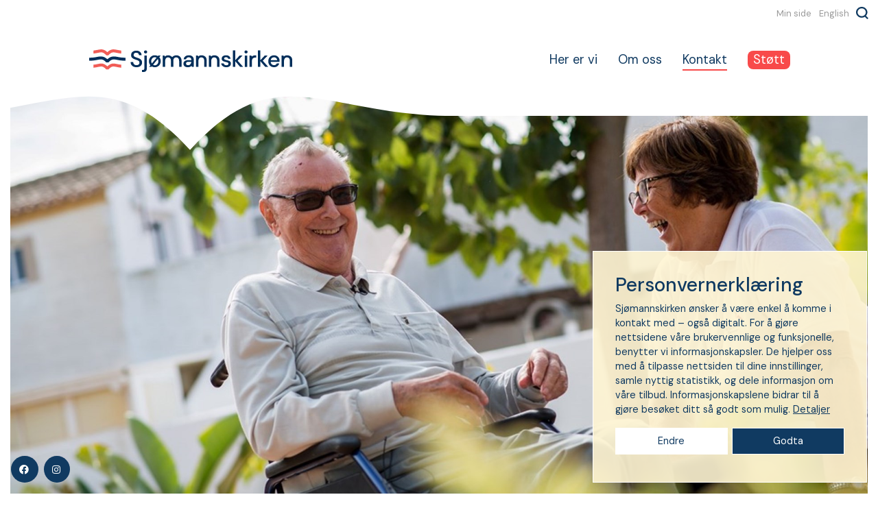

--- FILE ---
content_type: text/html; charset=utf-8
request_url: https://www.sjomannskirken.no/kontakt/jobb/vikar-i-sjomannskirken/
body_size: 7545
content:
<!DOCTYPE html>
<html lang="nb">
<head>
    <meta charset="utf-8">
    <meta http-equiv="X-UA-Compatible" content="IE=edge">
    <meta name="viewport" content="width=device-width, initial-scale=1">
    <title>Vikar i Sj&#248;mannskirken | Sj&#248;mannskirken</title>
    <meta property="og:title" content="Vikar i Sj&#248;mannskirken" />
    <meta name="twitter:title" content="Vikar i Sj&#248;mannskirken" />
    <meta name="description" content="Kunne du tenkt deg &#229; bruke noe av din tid som vikar i Sj&#248;mannskirken? Av og til trenger vi vikarer til hjelp i forbindelse med vakanser, permisjoner og lengre sykefrav&#230;r." />
    <meta property="og:description" content="Kunne du tenkt deg &#229; bruke noe av din tid som vikar i Sj&#248;mannskirken? Av og til trenger vi vikarer til hjelp i forbindelse med vakanser, permisjoner og lengre sykefrav&#230;r." />
    <meta name="twitter:description" content="Kunne du tenkt deg &#229; bruke noe av din tid som vikar i Sj&#248;mannskirken? Av og til trenger vi vikarer til hjelp i forbindelse med vakanser, permisjoner og lengre sykefrav&#230;r." />
    <meta property="og:image" content="https://www.sjomannskirken.no/media/8d87f2c83698e5b/trygveoglisentorreviejahoest2016_16x9.jpg?anchor=center&amp;mode=crop&amp;heightratio=0.5625&amp;width=1200&amp;rnd=132487944434370000&amp;upscale=false" />
    <meta name="twitter:image" content="https://www.sjomannskirken.no/media/8d87f2c83698e5b/trygveoglisentorreviejahoest2016_16x9.jpg?anchor=center&amp;mode=crop&amp;heightratio=0.5625&amp;width=1200&amp;rnd=132487944434370000&amp;upscale=false" />
    <meta property="og:type" content="article" />
    <meta property="og:url" content="https://www.sjomannskirken.no/kontakt/jobb/vikar-i-sjomannskirken/" />	<meta property="article:published_time" content="2020-08-20T13:28:45Z"/> 	
    <meta property="article:modified_time" content="2025-10-24T11:49:48Z"/> 	
<script data-cookieconsent="ignore">(function(w,d,s,l,i){w[l]=w[l]||[];w[l].push({'gtm.start':new Date().getTime(),event:'gtm.js'});var f=d.getElementsByTagName(s)[0],j=d.createElement(s),dl=l!='dataLayer'?'&l='+l:'';j.async=true;j.src='https://www.googletagmanager.com/gtm.js?id='+i+dl;f.parentNode.insertBefore(j,f);})(window,document,'script','dataLayer','GTM-THCGJ9');</script>
    <link href="/css/Bootstrap/Sjk/2022/favicon.png" type="image/png" rel="shortcut icon" />
    <link href="/css/Bootstrap/Sjk/2022/favicon.png" rel="apple-touch-icon" />
    <script src="/scripts/jquery-3.3.1.min.js"></script>
    <script src="/scripts/builds/hagbart-vip.min.js?cdv=65"></script>
    <link href="/css/Bootstrap/Sjk/2022/init.min.css?cdv=65" rel="stylesheet" />
    
    
    
    



        <script>(function(w,d,s,l,i){w[l]=w[l]||[];w[l].push({'gtm.start':new Date().getTime(),event:'gtm.js'});var f=d.getElementsByTagName(s)[0],j=d.createElement(s),dl=l!='dataLayer'?'&l='+l:'';j.async=true;j.src='https://www.googletagmanager.com/gtm.js?id='+i+dl;f.parentNode.insertBefore(j,f);})(window,document,'script','dataLayer','GTM-THCGJ9');</script><meta name="facebook-domain-verification" content="r9c3bgf7rtixthh87luvpzrg0p8ipa" /><!-- Snap Pixel Code --><script type='text/javascript'>(function(e,t,n){if(e.snaptr)return;var a=e.snaptr=function(){a.handleRequest?a.handleRequest.apply(a,arguments):a.queue.push(arguments)};a.queue=[];var s='script';r=t.createElement(s);r.async=!0;r.src=n;var u=t.getElementsByTagName(s)[0];u.parentNode.insertBefore(r,u);})(window,document,'https://sc-static.net/scevent.min.js');snaptr('init', 'b0626d86-c3e7-4779-9e07-be93cad1eee9', {});snaptr('track', 'PAGE_VIEW');</script><!-- End Snap Pixel Code --><script src="https://static.rek.ai/5ef68460.js?cdv=65" defer></script>
</head>
<body class="content-type-textpage content-name-vikar-i-sjomannskirken content-template-textpage content-parent-jobb content-first-kontakt content-level-4 " data-context="textpage" data-section="Kontakt">
    
    

    
    
<nav class="navbar navbar-expand-lg fixed-top">
    <a class="navbar-brand" href="/">Sj&#248;mannskirken</a>
    <button class="navbar-toggler collapsed" type="button" data-toggle="collapse" data-target="#nav-main" aria-controls="nav-main" aria-expanded="false" aria-label="Toggle navigation">
        <i class="fas fa-bars"></i>
    </button>
    <div class="collapse navbar-collapse" id="nav-main">
                <ul class="navbar-nav">
                <li class="nav-item  nav-nosubchildren">
                    <a  href="/her/" title="Her er vi"  class="nav-link">Her er vi</a>
                </li>
                <li class="nav-item  nav-nosubchildren">
                    <a  href="/vart-arbeid/" title="Om oss"  class="nav-link">Om oss</a>
                </li>
                <li class="nav-item  nav-nosubchildren">
                    <a  href="/kontakt/" title="Kontakt"  class="nav-link">Kontakt</a>
                </li>
                <li class="nav-item  nav-nosubchildren">
                    <a  href="/gi/" title="St&#248;tt"  class="nav-link">Støtt</a>
                </li>
        </ul><!-- cms.render 18.01.2026 11:47:40 -->

    </div>
</nav>

<div class="container-main container">

    

    


            <div class="carousel-one-image">
                            <div class="embed-responsive embed-responsive-16by9">
                    <img class="embed-responsive-item lazyload" alt="Trygveoglisentorreviejahoest2016 16X9" src="/media/8d87f2c83698e5b/trygveoglisentorreviejahoest2016_16x9.jpg?anchor=center&amp;mode=crop&amp;heightratio=0.5625&amp;width=5&amp;rnd=132487944434370000&amp;autorotate=true" data-src="/media/8d87f2c83698e5b/trygveoglisentorreviejahoest2016_16x9.jpg?anchor=center&amp;mode=crop&amp;heightratio=0.5625&amp;width=5&amp;rnd=132487944434370000&amp;autorotate=true" data-srcset="/media/8d87f2c83698e5b/trygveoglisentorreviejahoest2016_16x9.jpg?anchor=center&amp;mode=crop&amp;heightratio=0.5625&amp;width=300&amp;rnd=132487944434370000&amp;autorotate=true 300w,/media/8d87f2c83698e5b/trygveoglisentorreviejahoest2016_16x9.jpg?anchor=center&amp;mode=crop&amp;heightratio=0.5625&amp;width=600&amp;rnd=132487944434370000&amp;autorotate=true 600w,/media/8d87f2c83698e5b/trygveoglisentorreviejahoest2016_16x9.jpg?anchor=center&amp;mode=crop&amp;heightratio=0.5625&amp;width=900&amp;rnd=132487944434370000&amp;autorotate=true 900w,/media/8d87f2c83698e5b/trygveoglisentorreviejahoest2016_16x9.jpg?anchor=center&amp;mode=crop&amp;heightratio=0.5625&amp;width=1200&amp;rnd=132487944434370000&amp;autorotate=true 1200w,/media/8d87f2c83698e5b/trygveoglisentorreviejahoest2016_16x9.jpg?anchor=center&amp;mode=crop&amp;heightratio=0.5625&amp;width=1920&amp;rnd=132487944434370000&amp;autorotate=true 1920w,/media/8d87f2c83698e5b/trygveoglisentorreviejahoest2016_16x9.jpg?anchor=center&amp;mode=crop&amp;heightratio=0.5625&amp;width=2400&amp;rnd=132487944434370000&amp;autorotate=true 2400w" data-sizes="auto" />
            </div>

            </div>


        <nav class="breadcrumbs" aria-label="breadcrumbs">
            <ol class="breadcrumb">
                <li class="breadcrumb-item"><a href="/">Hjem</a></li>
                    <li class="breadcrumb-item"><a href="/kontakt/">Kontakt</a></li>
                    <li class="breadcrumb-item"><a href="/jobb/">Jobb</a></li>
                <li class="breadcrumb-item active" aria-current="page">Vikar i...</li>
            </ol>
        </nav>


<header>
    <h1>Vikar i Sj&#248;mannskirken</h1>
<p class="lead">Kunne du tenkt deg å bruke noe av din tid som vikar i Sjømannskirken? Av og til trenger vi vikarer til hjelp i forbindelse med vakanser, permisjoner og lengre sykefravær.<br/></p></header><div class="content">

    




</div>

    <div class="umb-grid">
                <div class="grid-section">
    <div >
        <div class="row clearfix">
                <div class="col-md-8 column">
                    <div >
                                
    
<div class="rte-wrapper">
    <p><strong>Sommertjeneste<br /></strong>Se egen artikkel.</p>
<p><strong>Vikartjeneste</strong><a rel="noopener" href="http://sjomannskirken.no/om/jobb-i-sjoemannskirken/vikar/" target="_blank" title="Vikar"><br /></a>Av og til oppstår det situasjoner som gjør at vi må sende ut vikar til en av våre sjømannskirker i utlandet utenom de ordinære ferieperiodene. Vi ønsker derfor kontakt med mennesker som på rimelig kort varsel kan vikariere ved våre Sjømannskirker i utlandet for kortere eller lengre perioder. Det er størst behov for prestevikarer, når det gjelder øvrige vikarer har vi mange på lista vår, men du er velkommen til å søke om du ønsker å stå på lista for vertskap, diakonal medarbeider, diakon m.m. Musikk-kompetanse (særlig piano/orgel) er positivt. Erfaring fra kirkelig eller annet kristent arbeid som frivillig eller ansatt vil bli vektlagt. Vi har en øvre aldersgrense på 75 år. Mange av våre vikaroppdrag vil være uten ordinær lønn, men alle får dekt reise, reiseforsikring, fri bolig og en liten godtgjørelse. Ta kontakt med HR-avdelingen v/Ingjerd Danielsen, for mer informasjon. (E-post: <a href="mailto:ida@sjomannskirken.no,">ida@sjomannskirken.no,</a> tlf. 55 55 22 46).</p>
<p><strong><a data-id="1826" href="/kontakt/jobb/pensjonist-og-klar-for-en-innsats/" title="Pensjonist og klar for en innsats?">Sesongtjeneste i Middelhavsområdet</a>- passer godt for spreke pensjonister</strong><strong><br /></strong>Har du ønske om å reise til utlandet for en periode i vinterhalvåret? Sjømannskirken trenger forsterkninger på mange av kirkene i Middelhavsområdet i høysesong. Vi trenger både prester og andre, fortrinnsvis par. Se egen artikkel.</p>
</div>


                    </div>
                </div>                <div class="col-md-4 column">
                    <div >
                                
    
<div class="rte-wrapper">
    <div class="rte-wrapper">
<p><strong>Vil du vite mer? Ta kontakt med:</strong></p>
</div>
</div>


                                
    

    
        <div class="parent-seg-ingjerd-danielsen">


<div class="row employee-list items-1">
        <div class="col-sm-12">


            <div class="card h-100">
                            <div class="embed-responsive embed-responsive-4by4">
                    <img class="embed-responsive-item lazyload" alt="Ingjerd Danielsen" src="/media/8d870f129944728/pid_867199.jpg?anchor=center&amp;mode=crop&amp;heightratio=1&amp;width=5&amp;rnd=132476501168270000&amp;autorotate=true" data-src="/media/8d870f129944728/pid_867199.jpg?anchor=center&amp;mode=crop&amp;heightratio=1&amp;width=5&amp;rnd=132476501168270000&amp;autorotate=true" data-srcset="/media/8d870f129944728/pid_867199.jpg?anchor=center&amp;mode=crop&amp;heightratio=1&amp;width=300&amp;rnd=132476501168270000&amp;autorotate=true 300w,/media/8d870f129944728/pid_867199.jpg?anchor=center&amp;mode=crop&amp;heightratio=1&amp;width=600&amp;rnd=132476501168270000&amp;autorotate=true 600w,/media/8d870f129944728/pid_867199.jpg?anchor=center&amp;mode=crop&amp;heightratio=1&amp;width=900&amp;rnd=132476501168270000&amp;autorotate=true 900w,/media/8d870f129944728/pid_867199.jpg?anchor=center&amp;mode=crop&amp;heightratio=1&amp;width=1200&amp;rnd=132476501168270000&amp;autorotate=true 1200w,/media/8d870f129944728/pid_867199.jpg?anchor=center&amp;mode=crop&amp;heightratio=1&amp;width=1920&amp;rnd=132476501168270000&amp;autorotate=true 1920w,/media/8d870f129944728/pid_867199.jpg?anchor=center&amp;mode=crop&amp;heightratio=1&amp;width=2400&amp;rnd=132476501168270000&amp;autorotate=true 2400w" data-sizes="auto" />
            </div>

                <div class="card-body">
                    <h4 class="card-title">
                        <small>HR-konsulent</small>
                        Ingjerd Danielsen
                    </h4>
                    
                    
<a href="tel:+4755552246" title="+4755552246"><i class="fas fa-phone"></i>+4755552246</a>                                        <a href="mailto:ida@sjomannskirken.no" title="ida@sjomannskirken.no"><i class="fas fa-envelope"></i>ida@sjomannskirken.no</a>                                    </div>
                <ul class="list-group list-group-horizontal">
                                                                            </ul>
                    <a href="/ansatte/ingjerd-danielsen/" class="btn btn-primary"><i class="fas"></i></a>
            </div>
        </div>
</div>


            </div>
    


                    </div>
                </div>        </div>
    </div>
                </div>
    </div>



    





    
</div>

        <ul id="menutree-social" class="nav nav-social">
                <li class="nav-item  nav-nosubchildren">
                    <a  href="https://www.facebook.com/sjomannskirken" title="Facebook"  class="nav-link"><i class="fab fa-facebook"></i><span class="cap-fa">Facebook</span></a>
                </li>
                <li class="nav-item  nav-nosubchildren">
                    <a  href="https://www.instagram.com/sjomannskirken/" title="Instagram"  class="nav-link"><i class="fab fa-instagram"></i><span class="cap-fa">Instagram</span></a>
                </li>
                <li class="nav-item  nav-nosubchildren">
                    <a  href="/gi/" title="St&#248;tt"  class="nav-link">Støtt</a>
                </li>
        </ul>

<!-- cms.render 18.01.2026 11:47:40 -->        <ul id="menutree-top" class="nav nav-top">
                <li class="nav-item  nav-nosubchildren">
                    <a  href="https://bidra.sjomannskirken.no/minside/" title="Min side"  class="nav-link">Min side</a>
                </li>
                <li class="nav-item  nav-nosubchildren">
                    <a  href="/english/" title="English"  class="nav-link">English</a>
                </li>
        </ul>

<!-- cms.render 18.01.2026 11:47:40 -->        <div class="d-flex searchbar">
            
<form method="get" action="/sok/" class="form-inline">
    <input class="form-control" name="q" type="text" placeholder="Hva leter du etter?"><button type="submit" class="btn btn-primary"><i class="fas fa-search"></i></button>
</form>

        </div>
        <footer>
            <div class="container-fluid">
                
    <div class="umb-grid">
                <div class="grid-section">
    <div >
        <div class="row clearfix">
                <div class="col-md-4 column">
                    <div >
                                
    

    
        <div class="parent-seg-sjomannskirken">

        <ul class="nav nav-articles norow">
                <li class="nav-item ">
                    <a  href="/her/" title="Her er vi"  class="nav-link">Her er vi</a>
                </li>
                <li class="nav-item ">
                    <a  href="/vart-arbeid/" title="Om oss"  class="nav-link">Om oss</a>
                </li>
                <li class="nav-item ">
                    <a  href="/kontakt/" title="Kontakt"  class="nav-link">Kontakt</a>
                </li>
                <li class="nav-item ">
                    <a  href="/gi/" title="St&#248;tt"  class="nav-link">Støtt</a>
                </li>
                <li class="nav-item ">
                    <a  href="https://sjomannskirken.profundo.no/nettbutikk" title="Bes&#248;k v&#229;r nettbutikk"  class="nav-link">Besøk vår nettbutikk</a>
                </li>
                <li class="nav-item ">
                    <a  href="/jobb" title="Jobb"  class="nav-link">Jobb</a>
                </li>
                <li class="nav-item ">
                    <a  href="/aktuelt/na-kan-du-bli-digital-medlem/" title="Bli medlem"  class="nav-link">Bli medlem</a>
                </li>
                <li class="nav-item ">
                    <a  href="/baerekraft/" title="B&#230;rekraftsm&#229;l"  class="nav-link">Bærekraftsmål</a>
                </li>
                <li class="nav-item ">
                    <a  href="/apenhetsloven/" title="&#197;penhetsloven"  class="nav-link">Åpenhetsloven</a>
                </li>
                <li class="nav-item ">
                    <a  href="/historie/" title="Historien v&#229;r"  class="nav-link">Historien vår</a>
                </li>
                <li class="nav-item ">
                    <a  href="https://sjomannskirkenno.sharepoint.com/sites/intranett" title="Intranett"  class="nav-link">Intranett</a>
                </li>
                <li class="nav-item ">
                    <a  href="https://bidra.sjomannskirken.no/minside/" title="Min side"  class="nav-link">Min side</a>
                </li>
                <li class="nav-item ">
                    <a  href="/english/" title="English"  class="nav-link">English</a>
                </li>
        </ul>



            </div>
    


                    </div>
                </div>                <div class="col-md-4 column">
                    <div >
                                
    
<div class="rte-wrapper">
    <p><strong>Hovedkontor<br /></strong>Sjømannskirken <br />Strandgaten 198<br />Postboks 2007 Nordnes<br />5817 Bergen, Norge</p>
<p>Org.nr: 938 555 222 MVA</p>
<p>Hovedkontonummer: 8220 02 83240</p>
<p><a href="/personvern/">Personvernerklæring</a></p>
<p><a href="/kontakt/sjomannskirkens-hovedkontor/" title="Ansatte ved hovedkontoret">Ansatte ved hovedkontoret</a></p>
</div>


                    </div>
                </div>                <div class="col-md-4 column">
                    <div >
                                
    

    
        <div class="link-icon icon-size- ">
            <i class="fas fa-envelope"></i>
            <span>
<a href="mailto:info@sjomannskirken.no" title="E-post til hovedkontoret i Norge">E-post til hovedkontoret i Norge</a>            </span>
        </div>
    


                                
    

    
        <div class="link-icon icon-size- ">
            <i class="fas fa-phone"></i>
            <span>
<a href="tel:+4755 55 22 55" title="+47 55 55 22 55">+47 55 55 22 55</a>            </span>
        </div>
    


                                
    
<div class="rte-wrapper">
    <p><span class="color-blue">.</span></p>
</div>


                                
    

    
        <div class="link-icon icon-size- ">
            <i class="fas fa-envelope"></i>
            <span>
<a href="mailto:giverservice@sjomannskirken.no" title="E-post ang. gaver, støtte og telefonsalg">E-post ang. gaver, støtte og telefonsalg</a>            </span>
        </div>
    


                                
    

    
        <div class="link-icon icon-size- ">
            <i class="fas fa-phone"></i>
            <span>
<a href="tel:+47 55 55 22 52" title="+47 55 55 22 52">+47 55 55 22 52</a>            </span>
        </div>
    


                                
    
<div class="rte-wrapper">
    <p>Åpent mandag, tirsdag og torsdag klokken 09:30 - 11:30</p>
</div>


                                
        <div class="grid-image">
        <img class="lazyload" src="/media/0b3hrfr5/innsamlingskontrollen-3.png?width=5" data-src="/media/0b3hrfr5/innsamlingskontrollen-3.png" data-srcset="/media/0b3hrfr5/innsamlingskontrollen-3.png?width=300 300w,/media/0b3hrfr5/innsamlingskontrollen-3.png?width=600 600w,/media/0b3hrfr5/innsamlingskontrollen-3.png?width=900 900w,/media/0b3hrfr5/innsamlingskontrollen-3.png?width=1200 1200w" alt="" data-sizes="auto" />
    </div>


                    </div>
                </div>        </div>
    </div>
                </div>
    </div>



            </div>
        </footer>
<div id="privacy">
    <div class="privacy-initial-info">
    <h4>Personvernerkl&#230;ring</h4>
    <p>Sj&#248;mannskirken &#248;nsker &#229; v&#230;re enkel &#229; komme i kontakt med – ogs&#229; digitalt. For &#229; gj&#248;re nettsidene v&#229;re brukervennlige og funksjonelle, benytter vi informasjonskapsler. De hjelper oss med &#229; tilpasse nettsiden til dine innstillinger, samle nyttig statistikk, og dele informasjon om v&#229;re tilbud. Informasjonskapslene bidrar til &#229; gj&#248;re bes&#248;ket ditt s&#229; godt som mulig.  <a href="/personvern/" title="Personvernerkl&#230;ring for Sj&#248;mannskirken">Detaljer</a></p>
        </div>
        <div class="privacy-settings">
            <h3>Dine innstillinger for infokapsler</h3>
<p>I Sjømannskirken tar vi personvernet ditt på alvor, og det er viktig for oss å være åpne og tydelige på hvordan vi behandler persondata om deg. </p><p>
Informasjonskapslene bruker vi for å huske dine innstillinger på nettsiden for å gjøre opplevelsen av nettsiden så relevant som mulig. Vi bruker Google Analytics og Meta Pixel for å holde oversikt over antall besøkende og statistikk over bruk av nettsiden og for å kunne nå deg med viktige budskap gjennom annonser. Tidvis bruker vi andre analyseverktøy for å få hjelp til å forbedre nettsiden. </p><p>
Valget er ditt!</p>
            <div class="form">
                <div class="form-check">
                    <input type="checkbox" disabled="disabled" checked="checked" class="form-check-input" id="acceptEssential">
                    <label class="form-check-label" for="acceptEssential">Nødvendige</label>
                </div>
                <div class="form-info">
                    N&#248;dvendige informasjonskapsler bidrar til &#229; gj&#248;re nettsiden brukbar ved at grunnleggende funksjoner som sidenavigasjon, tilgang til ulike omr&#229;der av nettstedet og m&#229;le statistikk over bruk av nettsiden. Nettstedet kan ikke fungere optimalt uten disse informasjonskapslene. Derfor kan du ikke sl&#229; dem av.
                </div>

                <div class="form-check">
                    <input type="checkbox" checked="checked" class="form-check-input" id="acceptFunctional">
                    <label class="form-check-label" for="acceptFunctional">Funksjonelle</label>
                </div>
                <div class="form-info">
                    Funksjonelle informasjonskapsler hjelper med &#229; utf&#248;re visse funksjoner, som &#229; dele innholdet p&#229; nettstedet p&#229; sosiale medieplattformer, samle tilbakemeldinger og andre tredjepartsfunksjoner.
                </div>

                <div class="form-check">
                    <input type="checkbox" checked="checked" class="form-check-input" id="acceptMarketing">
                    <label class="form-check-label" for="acceptMarketing">Markedsføring</label>
                </div>
                <div class="form-info">
                    Informasjonskapsler for markedsf&#248;ring brukes til &#229; spore bes&#248;kende p&#229; nettstedet. Dette har vi for &#229; kunne vise deg innhold fra oss p&#229; andre nettsteder, og for &#229; vite hvor mange som kommer til v&#229;r nettside fra v&#229;re annonser.
                </div>

            </div>
        </div>
        <button class="privacy-change">Endre</button>
    <button class="privacy-ok">Godta</button>
</div>
<!-- cms.render 18.01.2026 11:47:40 -->

        <script src="/scripts/builds/hagbart.min.js?cdv=65"></script>
<script src="https://cdnjs.cloudflare.com/ajax/libs/1000hz-bootstrap-validator/0.11.9/validator.min.js"></script>
<script src="https://js.stripe.com/v3/"></script>
<script src="/scripts/prfgift.js?cdv=104"></script>
<!-- Facebook Pixel Code -->
<script>
if(Cookies.get('marketing-accepted'))
{
console.log('marketing init pixel code');
  !function(f,b,e,v,n,t,s)
  {if(f.fbq)return;n=f.fbq=function(){n.callMethod?
  n.callMethod.apply(n,arguments):n.queue.push(arguments)};
  if(!f._fbq)f._fbq=n;n.push=n;n.loaded=!0;n.version='2.0';
  n.queue=[];t=b.createElement(e);t.async=!0;
  t.src=v;s=b.getElementsByTagName(e)[0];
  s.parentNode.insertBefore(t,s)}(window, document,'script',
  'https://connect.facebook.net/en_US/fbevents.js');
  fbq('init', '561028527431154');
  fbq('track', 'PageView');


}
else
{
console.log('no marketing');
}
</script>
<noscript>
  <img height="1" width="1" style="display:none" 
       src="https://www.facebook.com/tr?id=561028527431154&ev=PageView&noscript=1"/>
</noscript>
<!-- End Facebook Pixel Code -->

</body>

</html>


--- FILE ---
content_type: text/css
request_url: https://www.sjomannskirken.no/css/Bootstrap/Sjk/2022/init.min.css?cdv=65
body_size: 79307
content:
@charset "UTF-8";@import url("https://fonts.googleapis.com/css2?family=DM+Sans:wght@400;500;700&display=swap");
/*!
 * Bootstrap v4.3.1 (https://getbootstrap.com/)
 * Copyright 2011-2019 The Bootstrap Authors
 * Copyright 2011-2019 Twitter, Inc.
 * Licensed under MIT (https://github.com/twbs/bootstrap/blob/master/LICENSE)
 */
:root{--blue:#103a61;--indigo:#6610f2;--purple:#6f42c1;--pink:#dd86ec;--red:#f84a4a;--orange:#ff9008;--yellow:#ffd770;--green:#27dea6;--teal:#20c997;--cyan:#17a2b8;--white:#fff;--gray:#6c757d;--gray-dark:#343a40;--primary:#103a61;--secondary:#6c757d;--success:#27dea6;--info:#17a2b8;--warning:#ffd770;--danger:#f84a4a;--light:#b6ceff;--dark:#103a61;--breakpoint-xs:0;--breakpoint-sm:576px;--breakpoint-md:768px;--breakpoint-lg:992px;--breakpoint-xl:1200px;--font-family-sans-serif:"DM Sans",Arial,sans-serif;--font-family-monospace:SFMono-Regular,Menlo,Monaco,Consolas,"Liberation Mono","Courier New",monospace;}*,*::before,*::after{box-sizing:border-box;}html{font-family:sans-serif;line-height:1.15;-webkit-text-size-adjust:100%;-webkit-tap-highlight-color:rgba(0,0,0,0);}article,aside,figcaption,figure,footer,header,hgroup,main,nav,section{display:block;}body{margin:0;font-family:"DM Sans",Arial,sans-serif;font-size:1.15rem;font-weight:400;line-height:1.5;color:#103a61;text-align:left;background-color:#fff;}[tabindex="-1"]:focus{outline:0!important;}hr{box-sizing:content-box;height:0;overflow:visible;}h1,h2,h3,h4,h5,h6{margin-top:0;margin-bottom:.5rem;}p{margin-top:0;margin-bottom:1rem;}abbr[title],abbr[data-original-title]{text-decoration:underline;text-decoration:underline dotted;cursor:help;border-bottom:0;text-decoration-skip-ink:none;}address{margin-bottom:1rem;font-style:normal;line-height:inherit;}ol,ul,dl{margin-top:0;margin-bottom:1rem;}ol ol,ul ul,ol ul,ul ol{margin-bottom:0;}dt{font-weight:700;}dd{margin-bottom:.5rem;margin-left:0;}blockquote{margin:0 0 1rem;}b,strong{font-weight:bolder;}small{font-size:80%;}sub,sup{position:relative;font-size:75%;line-height:0;vertical-align:baseline;}sub{bottom:-.25em;}sup{top:-.5em;}a{color:#f84a4a;text-decoration:none;background-color:transparent;}a:hover{color:#ec0909;text-decoration:underline;}a:not([href]):not([tabindex]){color:inherit;text-decoration:none;}a:not([href]):not([tabindex]):hover,a:not([href]):not([tabindex]):focus{color:inherit;text-decoration:none;}a:not([href]):not([tabindex]):focus{outline:0;}pre,code,kbd,samp{font-family:SFMono-Regular,Menlo,Monaco,Consolas,"Liberation Mono","Courier New",monospace;font-size:1em;}pre{margin-top:0;margin-bottom:1rem;overflow:auto;}figure{margin:0 0 1rem;}img{vertical-align:middle;border-style:none;}svg{overflow:hidden;vertical-align:middle;}table{border-collapse:collapse;}caption{padding-top:.75rem;padding-bottom:.75rem;color:#6c757d;text-align:left;caption-side:bottom;}th{text-align:inherit;}label{display:inline-block;margin-bottom:.5rem;}button{border-radius:0;}button:focus{outline:1px dotted;outline:5px auto -webkit-focus-ring-color;}input,button,select,optgroup,textarea{margin:0;font-family:inherit;font-size:inherit;line-height:inherit;}button,input{overflow:visible;}button,select{text-transform:none;}select{word-wrap:normal;}button,[type=button],[type=reset],[type=submit]{-webkit-appearance:button;}button:not(:disabled),[type=button]:not(:disabled),[type=reset]:not(:disabled),[type=submit]:not(:disabled){cursor:pointer;}button::-moz-focus-inner,[type=button]::-moz-focus-inner,[type=reset]::-moz-focus-inner,[type=submit]::-moz-focus-inner{padding:0;border-style:none;}input[type=radio],input[type=checkbox]{box-sizing:border-box;padding:0;}input[type=date],input[type=time],input[type=datetime-local],input[type=month]{-webkit-appearance:listbox;}textarea{overflow:auto;resize:vertical;}fieldset{min-width:0;padding:0;margin:0;border:0;}legend{display:block;width:100%;max-width:100%;padding:0;margin-bottom:.5rem;font-size:1.5rem;line-height:inherit;color:inherit;white-space:normal;}progress{vertical-align:baseline;}[type=number]::-webkit-inner-spin-button,[type=number]::-webkit-outer-spin-button{height:auto;}[type=search]{outline-offset:-2px;-webkit-appearance:none;}[type=search]::-webkit-search-decoration{-webkit-appearance:none;}::-webkit-file-upload-button{font:inherit;-webkit-appearance:button;}output{display:inline-block;}summary{display:list-item;cursor:pointer;}template{display:none;}[hidden]{display:none!important;}h1,h2,h3,h4,h5,h6,.h1,.h2,.h3,.h4,.h5,.h6{margin-bottom:.5rem;font-weight:500;line-height:1.2;}h1,.h1{font-size:3.2rem;}h2,.h2{font-size:2.2rem;}h3,.h3{font-size:2rem;}h4,.h4{font-size:1.75rem;}h5,.h5{font-size:1.25rem;}h6,.h6{font-size:1.15rem;}.lead{font-size:1.25rem;font-weight:300;}.display-1{font-size:6rem;font-weight:300;line-height:1.2;}.display-2{font-size:5.5rem;font-weight:300;line-height:1.2;}.display-3{font-size:4.5rem;font-weight:300;line-height:1.2;}.display-4{font-size:3.5rem;font-weight:300;line-height:1.2;}hr{margin-top:1rem;margin-bottom:1rem;border:0;border-top:1px solid rgba(0,0,0,.1);}small,.small{font-size:80%;font-weight:400;}mark,.mark{padding:.2em;background-color:#fcf8e3;}.list-unstyled{padding-left:0;list-style:none;}.list-inline{padding-left:0;list-style:none;}.list-inline-item{display:inline-block;}.list-inline-item:not(:last-child){margin-right:.5rem;}.initialism{font-size:90%;text-transform:uppercase;}.blockquote{margin-bottom:1rem;font-size:1.4375rem;}.blockquote-footer{display:block;font-size:80%;color:#6c757d;}.blockquote-footer::before{content:"— ";}.img-fluid{max-width:100%;height:auto;}.img-thumbnail{padding:.25rem;background-color:#fff;border:1px solid #dee2e6;border-radius:0;max-width:100%;height:auto;}.figure{display:inline-block;}.figure-img{margin-bottom:.5rem;line-height:1;}.figure-caption{font-size:90%;color:#6c757d;}.container{width:100%;padding-right:15px;padding-left:15px;margin-right:auto;margin-left:auto;}@media(min-width:576px){.container{max-width:540px;}}@media(min-width:768px){.container{max-width:720px;}}@media(min-width:992px){.container{max-width:960px;}}@media(min-width:1200px){.container{max-width:1140px;}}.container-fluid{width:100%;padding-right:15px;padding-left:15px;margin-right:auto;margin-left:auto;}.row{display:flex;flex-wrap:wrap;margin-right:-15px;margin-left:-15px;}.no-gutters{margin-right:0;margin-left:0;}.no-gutters>.col,.no-gutters>[class*=col-]{padding-right:0;padding-left:0;}.col-xl,.col-xl-auto,.col-xl-12,.col-xl-11,.col-xl-10,.col-xl-9,.col-xl-8,.col-xl-7,.col-xl-6,.col-xl-5,.col-xl-4,.col-xl-3,.col-xl-2,.col-xl-1,.col-lg,.col-lg-auto,.col-lg-12,.col-lg-11,.col-lg-10,.col-lg-9,.col-lg-8,.col-lg-7,.col-lg-6,.col-lg-5,.col-lg-4,.col-lg-3,.col-lg-2,.col-lg-1,.col-md,.col-md-auto,.col-md-12,.col-md-11,.col-md-10,.col-md-9,.col-md-8,.col-md-7,.col-md-6,.col-md-5,.col-md-4,.col-md-3,.col-md-2,.col-md-1,.col-sm,.col-sm-auto,.col-sm-12,.col-sm-11,.col-sm-10,.col-sm-9,.col-sm-8,.col-sm-7,.col-sm-6,.col-sm-5,.col-sm-4,.col-sm-3,.col-sm-2,.col-sm-1,.col,.col-auto,.col-12,.col-11,.col-10,.col-9,.col-8,.col-7,.col-6,.col-5,.col-4,.col-3,.col-2,.col-1{position:relative;width:100%;padding-right:15px;padding-left:15px;}.col{flex-basis:0;flex-grow:1;max-width:100%;}.col-auto{flex:0 0 auto;width:auto;max-width:100%;}.col-1{flex:0 0 8.3333333333%;max-width:8.3333333333%;}.col-2{flex:0 0 16.6666666667%;max-width:16.6666666667%;}.col-3{flex:0 0 25%;max-width:25%;}.col-4{flex:0 0 33.3333333333%;max-width:33.3333333333%;}.col-5{flex:0 0 41.6666666667%;max-width:41.6666666667%;}.col-6{flex:0 0 50%;max-width:50%;}.col-7{flex:0 0 58.3333333333%;max-width:58.3333333333%;}.col-8{flex:0 0 66.6666666667%;max-width:66.6666666667%;}.col-9{flex:0 0 75%;max-width:75%;}.col-10{flex:0 0 83.3333333333%;max-width:83.3333333333%;}.col-11{flex:0 0 91.6666666667%;max-width:91.6666666667%;}.col-12{flex:0 0 100%;max-width:100%;}.order-first{order:-1;}.order-last{order:13;}.order-0{order:0;}.order-1{order:1;}.order-2{order:2;}.order-3{order:3;}.order-4{order:4;}.order-5{order:5;}.order-6{order:6;}.order-7{order:7;}.order-8{order:8;}.order-9{order:9;}.order-10{order:10;}.order-11{order:11;}.order-12{order:12;}.offset-1{margin-left:8.3333333333%;}.offset-2{margin-left:16.6666666667%;}.offset-3{margin-left:25%;}.offset-4{margin-left:33.3333333333%;}.offset-5{margin-left:41.6666666667%;}.offset-6{margin-left:50%;}.offset-7{margin-left:58.3333333333%;}.offset-8{margin-left:66.6666666667%;}.offset-9{margin-left:75%;}.offset-10{margin-left:83.3333333333%;}.offset-11{margin-left:91.6666666667%;}@media(min-width:576px){.col-sm{flex-basis:0;flex-grow:1;max-width:100%;}.col-sm-auto{flex:0 0 auto;width:auto;max-width:100%;}.col-sm-1{flex:0 0 8.3333333333%;max-width:8.3333333333%;}.col-sm-2{flex:0 0 16.6666666667%;max-width:16.6666666667%;}.col-sm-3{flex:0 0 25%;max-width:25%;}.col-sm-4{flex:0 0 33.3333333333%;max-width:33.3333333333%;}.col-sm-5{flex:0 0 41.6666666667%;max-width:41.6666666667%;}.col-sm-6{flex:0 0 50%;max-width:50%;}.col-sm-7{flex:0 0 58.3333333333%;max-width:58.3333333333%;}.col-sm-8{flex:0 0 66.6666666667%;max-width:66.6666666667%;}.col-sm-9{flex:0 0 75%;max-width:75%;}.col-sm-10{flex:0 0 83.3333333333%;max-width:83.3333333333%;}.col-sm-11{flex:0 0 91.6666666667%;max-width:91.6666666667%;}.col-sm-12{flex:0 0 100%;max-width:100%;}.order-sm-first{order:-1;}.order-sm-last{order:13;}.order-sm-0{order:0;}.order-sm-1{order:1;}.order-sm-2{order:2;}.order-sm-3{order:3;}.order-sm-4{order:4;}.order-sm-5{order:5;}.order-sm-6{order:6;}.order-sm-7{order:7;}.order-sm-8{order:8;}.order-sm-9{order:9;}.order-sm-10{order:10;}.order-sm-11{order:11;}.order-sm-12{order:12;}.offset-sm-0{margin-left:0;}.offset-sm-1{margin-left:8.3333333333%;}.offset-sm-2{margin-left:16.6666666667%;}.offset-sm-3{margin-left:25%;}.offset-sm-4{margin-left:33.3333333333%;}.offset-sm-5{margin-left:41.6666666667%;}.offset-sm-6{margin-left:50%;}.offset-sm-7{margin-left:58.3333333333%;}.offset-sm-8{margin-left:66.6666666667%;}.offset-sm-9{margin-left:75%;}.offset-sm-10{margin-left:83.3333333333%;}.offset-sm-11{margin-left:91.6666666667%;}}@media(min-width:768px){.col-md{flex-basis:0;flex-grow:1;max-width:100%;}.col-md-auto{flex:0 0 auto;width:auto;max-width:100%;}.col-md-1{flex:0 0 8.3333333333%;max-width:8.3333333333%;}.col-md-2{flex:0 0 16.6666666667%;max-width:16.6666666667%;}.col-md-3{flex:0 0 25%;max-width:25%;}.col-md-4{flex:0 0 33.3333333333%;max-width:33.3333333333%;}.col-md-5{flex:0 0 41.6666666667%;max-width:41.6666666667%;}.col-md-6{flex:0 0 50%;max-width:50%;}.col-md-7{flex:0 0 58.3333333333%;max-width:58.3333333333%;}.col-md-8{flex:0 0 66.6666666667%;max-width:66.6666666667%;}.col-md-9{flex:0 0 75%;max-width:75%;}.col-md-10{flex:0 0 83.3333333333%;max-width:83.3333333333%;}.col-md-11{flex:0 0 91.6666666667%;max-width:91.6666666667%;}.col-md-12{flex:0 0 100%;max-width:100%;}.order-md-first{order:-1;}.order-md-last{order:13;}.order-md-0{order:0;}.order-md-1{order:1;}.order-md-2{order:2;}.order-md-3{order:3;}.order-md-4{order:4;}.order-md-5{order:5;}.order-md-6{order:6;}.order-md-7{order:7;}.order-md-8{order:8;}.order-md-9{order:9;}.order-md-10{order:10;}.order-md-11{order:11;}.order-md-12{order:12;}.offset-md-0{margin-left:0;}.offset-md-1{margin-left:8.3333333333%;}.offset-md-2{margin-left:16.6666666667%;}.offset-md-3{margin-left:25%;}.offset-md-4{margin-left:33.3333333333%;}.offset-md-5{margin-left:41.6666666667%;}.offset-md-6{margin-left:50%;}.offset-md-7{margin-left:58.3333333333%;}.offset-md-8{margin-left:66.6666666667%;}.offset-md-9{margin-left:75%;}.offset-md-10{margin-left:83.3333333333%;}.offset-md-11{margin-left:91.6666666667%;}}@media(min-width:992px){.col-lg{flex-basis:0;flex-grow:1;max-width:100%;}.col-lg-auto{flex:0 0 auto;width:auto;max-width:100%;}.col-lg-1{flex:0 0 8.3333333333%;max-width:8.3333333333%;}.col-lg-2{flex:0 0 16.6666666667%;max-width:16.6666666667%;}.col-lg-3{flex:0 0 25%;max-width:25%;}.col-lg-4{flex:0 0 33.3333333333%;max-width:33.3333333333%;}.col-lg-5{flex:0 0 41.6666666667%;max-width:41.6666666667%;}.col-lg-6{flex:0 0 50%;max-width:50%;}.col-lg-7{flex:0 0 58.3333333333%;max-width:58.3333333333%;}.col-lg-8{flex:0 0 66.6666666667%;max-width:66.6666666667%;}.col-lg-9{flex:0 0 75%;max-width:75%;}.col-lg-10{flex:0 0 83.3333333333%;max-width:83.3333333333%;}.col-lg-11{flex:0 0 91.6666666667%;max-width:91.6666666667%;}.col-lg-12{flex:0 0 100%;max-width:100%;}.order-lg-first{order:-1;}.order-lg-last{order:13;}.order-lg-0{order:0;}.order-lg-1{order:1;}.order-lg-2{order:2;}.order-lg-3{order:3;}.order-lg-4{order:4;}.order-lg-5{order:5;}.order-lg-6{order:6;}.order-lg-7{order:7;}.order-lg-8{order:8;}.order-lg-9{order:9;}.order-lg-10{order:10;}.order-lg-11{order:11;}.order-lg-12{order:12;}.offset-lg-0{margin-left:0;}.offset-lg-1{margin-left:8.3333333333%;}.offset-lg-2{margin-left:16.6666666667%;}.offset-lg-3{margin-left:25%;}.offset-lg-4{margin-left:33.3333333333%;}.offset-lg-5{margin-left:41.6666666667%;}.offset-lg-6{margin-left:50%;}.offset-lg-7{margin-left:58.3333333333%;}.offset-lg-8{margin-left:66.6666666667%;}.offset-lg-9{margin-left:75%;}.offset-lg-10{margin-left:83.3333333333%;}.offset-lg-11{margin-left:91.6666666667%;}}@media(min-width:1200px){.col-xl{flex-basis:0;flex-grow:1;max-width:100%;}.col-xl-auto{flex:0 0 auto;width:auto;max-width:100%;}.col-xl-1{flex:0 0 8.3333333333%;max-width:8.3333333333%;}.col-xl-2{flex:0 0 16.6666666667%;max-width:16.6666666667%;}.col-xl-3{flex:0 0 25%;max-width:25%;}.col-xl-4{flex:0 0 33.3333333333%;max-width:33.3333333333%;}.col-xl-5{flex:0 0 41.6666666667%;max-width:41.6666666667%;}.col-xl-6{flex:0 0 50%;max-width:50%;}.col-xl-7{flex:0 0 58.3333333333%;max-width:58.3333333333%;}.col-xl-8{flex:0 0 66.6666666667%;max-width:66.6666666667%;}.col-xl-9{flex:0 0 75%;max-width:75%;}.col-xl-10{flex:0 0 83.3333333333%;max-width:83.3333333333%;}.col-xl-11{flex:0 0 91.6666666667%;max-width:91.6666666667%;}.col-xl-12{flex:0 0 100%;max-width:100%;}.order-xl-first{order:-1;}.order-xl-last{order:13;}.order-xl-0{order:0;}.order-xl-1{order:1;}.order-xl-2{order:2;}.order-xl-3{order:3;}.order-xl-4{order:4;}.order-xl-5{order:5;}.order-xl-6{order:6;}.order-xl-7{order:7;}.order-xl-8{order:8;}.order-xl-9{order:9;}.order-xl-10{order:10;}.order-xl-11{order:11;}.order-xl-12{order:12;}.offset-xl-0{margin-left:0;}.offset-xl-1{margin-left:8.3333333333%;}.offset-xl-2{margin-left:16.6666666667%;}.offset-xl-3{margin-left:25%;}.offset-xl-4{margin-left:33.3333333333%;}.offset-xl-5{margin-left:41.6666666667%;}.offset-xl-6{margin-left:50%;}.offset-xl-7{margin-left:58.3333333333%;}.offset-xl-8{margin-left:66.6666666667%;}.offset-xl-9{margin-left:75%;}.offset-xl-10{margin-left:83.3333333333%;}.offset-xl-11{margin-left:91.6666666667%;}}.table{width:100%;margin-bottom:1rem;color:#103a61;}.table th,.table td{padding:.75rem;vertical-align:top;border-top:1px solid #dee2e6;}.table thead th{vertical-align:bottom;border-bottom:2px solid #dee2e6;}.table tbody+tbody{border-top:2px solid #dee2e6;}.table-sm th,.table-sm td{padding:.3rem;}.table-bordered{border:1px solid #dee2e6;}.table-bordered th,.table-bordered td{border:1px solid #dee2e6;}.table-bordered thead th,.table-bordered thead td{border-bottom-width:2px;}.table-borderless th,.table-borderless td,.table-borderless thead th,.table-borderless tbody+tbody{border:0;}.table-striped tbody tr:nth-of-type(odd){background-color:rgba(0,0,0,.05);}.table-hover tbody tr:hover{color:#103a61;background-color:rgba(0,0,0,.075);}.table-primary,.table-primary>th,.table-primary>td{background-color:#bcc8d3;}.table-primary th,.table-primary td,.table-primary thead th,.table-primary tbody+tbody{border-color:#8399ad;}.table-hover .table-primary:hover{background-color:#adbbc9;}.table-hover .table-primary:hover>td,.table-hover .table-primary:hover>th{background-color:#adbbc9;}.table-secondary,.table-secondary>th,.table-secondary>td{background-color:#d6d8db;}.table-secondary th,.table-secondary td,.table-secondary thead th,.table-secondary tbody+tbody{border-color:#b3b7bb;}.table-hover .table-secondary:hover{background-color:#c8cbcf;}.table-hover .table-secondary:hover>td,.table-hover .table-secondary:hover>th{background-color:#c8cbcf;}.table-success,.table-success>th,.table-success>td{background-color:#c3f6e6;}.table-success th,.table-success td,.table-success thead th,.table-success tbody+tbody{border-color:#8feed1;}.table-hover .table-success:hover{background-color:#adf3dd;}.table-hover .table-success:hover>td,.table-hover .table-success:hover>th{background-color:#adf3dd;}.table-info,.table-info>th,.table-info>td{background-color:#bee5eb;}.table-info th,.table-info td,.table-info thead th,.table-info tbody+tbody{border-color:#86cfda;}.table-hover .table-info:hover{background-color:#abdde5;}.table-hover .table-info:hover>td,.table-hover .table-info:hover>th{background-color:#abdde5;}.table-warning,.table-warning>th,.table-warning>td{background-color:#fff4d7;}.table-warning th,.table-warning td,.table-warning thead th,.table-warning tbody+tbody{border-color:#ffeab5;}.table-hover .table-warning:hover{background-color:#ffedbe;}.table-hover .table-warning:hover>td,.table-hover .table-warning:hover>th{background-color:#ffedbe;}.table-danger,.table-danger>th,.table-danger>td{background-color:#fdcccc;}.table-danger th,.table-danger td,.table-danger thead th,.table-danger tbody+tbody{border-color:#fba1a1;}.table-hover .table-danger:hover{background-color:#fcb3b3;}.table-hover .table-danger:hover>td,.table-hover .table-danger:hover>th{background-color:#fcb3b3;}.table-light,.table-light>th,.table-light>td{background-color:#ebf1ff;}.table-light th,.table-light td,.table-light thead th,.table-light tbody+tbody{border-color:#d9e6ff;}.table-hover .table-light:hover{background-color:#d2dfff;}.table-hover .table-light:hover>td,.table-hover .table-light:hover>th{background-color:#d2dfff;}.table-dark,.table-dark>th,.table-dark>td{background-color:#bcc8d3;}.table-dark th,.table-dark td,.table-dark thead th,.table-dark tbody+tbody{border-color:#8399ad;}.table-hover .table-dark:hover{background-color:#adbbc9;}.table-hover .table-dark:hover>td,.table-hover .table-dark:hover>th{background-color:#adbbc9;}.table-active,.table-active>th,.table-active>td{background-color:rgba(0,0,0,.075);}.table-hover .table-active:hover{background-color:rgba(0,0,0,.075);}.table-hover .table-active:hover>td,.table-hover .table-active:hover>th{background-color:rgba(0,0,0,.075);}.table .thead-dark th{color:#fff;background-color:#343a40;border-color:#454d55;}.table .thead-light th{color:#495057;background-color:#e9ecef;border-color:#dee2e6;}.table-dark{color:#fff;background-color:#343a40;}.table-dark th,.table-dark td,.table-dark thead th{border-color:#454d55;}.table-dark.table-bordered{border:0;}.table-dark.table-striped tbody tr:nth-of-type(odd){background-color:rgba(255,255,255,.05);}.table-dark.table-hover tbody tr:hover{color:#fff;background-color:rgba(255,255,255,.075);}@media(max-width:575.98px){.table-responsive-sm{display:block;width:100%;overflow-x:auto;-webkit-overflow-scrolling:touch;}.table-responsive-sm>.table-bordered{border:0;}}@media(max-width:767.98px){.table-responsive-md{display:block;width:100%;overflow-x:auto;-webkit-overflow-scrolling:touch;}.table-responsive-md>.table-bordered{border:0;}}@media(max-width:991.98px){.table-responsive-lg{display:block;width:100%;overflow-x:auto;-webkit-overflow-scrolling:touch;}.table-responsive-lg>.table-bordered{border:0;}}@media(max-width:1199.98px){.table-responsive-xl{display:block;width:100%;overflow-x:auto;-webkit-overflow-scrolling:touch;}.table-responsive-xl>.table-bordered{border:0;}}.table-responsive{display:block;width:100%;overflow-x:auto;-webkit-overflow-scrolling:touch;}.table-responsive>.table-bordered{border:0;}.form-control{display:block;width:100%;height:calc(1.5em + .75rem + 2px);padding:.375rem .75rem;font-size:1.15rem;font-weight:400;line-height:1.5;color:#495057;background-color:#fff;background-clip:padding-box;border:1px solid #ced4da;border-radius:0;transition:border-color .15s ease-in-out,box-shadow .15s ease-in-out;}@media(prefers-reduced-motion:reduce){.form-control{transition:none;}}.form-control::-ms-expand{background-color:transparent;border:0;}.form-control:focus{color:#495057;background-color:#fff;border-color:#227bce;outline:0;box-shadow:0 0 0 .2rem rgba(16,58,97,.25);}.form-control::placeholder{color:#6c757d;opacity:1;}.form-control:disabled,.form-control[readonly]{background-color:#e9ecef;opacity:1;}select.form-control:focus::-ms-value{color:#495057;background-color:#fff;}.form-control-file,.form-control-range{display:block;width:100%;}.col-form-label{padding-top:calc(.375rem + 1px);padding-bottom:calc(.375rem + 1px);margin-bottom:0;font-size:inherit;line-height:1.5;}.col-form-label-lg{padding-top:calc(.5rem + 1px);padding-bottom:calc(.5rem + 1px);font-size:2rem;line-height:1.5;}.col-form-label-sm{padding-top:calc(.25rem + 1px);padding-bottom:calc(.25rem + 1px);font-size:1rem;line-height:1.5;}.form-control-plaintext{display:block;width:100%;padding-top:.375rem;padding-bottom:.375rem;margin-bottom:0;line-height:1.5;color:#103a61;background-color:transparent;border:solid transparent;border-width:1px 0;}.form-control-plaintext.form-control-sm,.form-control-plaintext.form-control-lg{padding-right:0;padding-left:0;}.form-control-sm{height:calc(1.5em + .5rem + 2px);padding:.25rem .5rem;font-size:1rem;line-height:1.5;border-radius:.2rem;}.form-control-lg{height:calc(1.5em + 1rem + 2px);padding:.5rem 1rem;font-size:2rem;line-height:1.5;border-radius:0;}select.form-control[size],select.form-control[multiple]{height:auto;}textarea.form-control{height:auto;}.form-group{margin-bottom:1rem;}.form-text{display:block;margin-top:.25rem;}.form-row{display:flex;flex-wrap:wrap;margin-right:-5px;margin-left:-5px;}.form-row>.col,.form-row>[class*=col-]{padding-right:5px;padding-left:5px;}.form-check{position:relative;display:block;padding-left:1.25rem;}.form-check-input{position:absolute;margin-top:.3rem;margin-left:-1.25rem;}.form-check-input:disabled~.form-check-label{color:#6c757d;}.form-check-label{margin-bottom:0;}.form-check-inline{display:inline-flex;align-items:center;padding-left:0;margin-right:.75rem;}.form-check-inline .form-check-input{position:static;margin-top:0;margin-right:.3125rem;margin-left:0;}.valid-feedback{display:none;width:100%;margin-top:.25rem;font-size:80%;color:#27dea6;}.valid-tooltip{position:absolute;top:100%;z-index:5;display:none;max-width:100%;padding:.25rem .5rem;margin-top:.1rem;font-size:1rem;line-height:1.5;color:#212529;background-color:rgba(39,222,166,.9);border-radius:0;}.was-validated .form-control:valid,.form-control.is-valid{border-color:#27dea6;padding-right:calc(1.5em + .75rem);background-image:url("data:image/svg+xml,%3csvg xmlns='http://www.w3.org/2000/svg' viewBox='0 0 8 8'%3e%3cpath fill='%2327dea6' d='M2.3 6.73L.6 4.53c-.4-1.04.46-1.4 1.1-.8l1.1 1.4 3.4-3.8c.6-.63 1.6-.27 1.2.7l-4 4.6c-.43.5-.8.4-1.1.1z'/%3e%3c/svg%3e");background-repeat:no-repeat;background-position:center right calc(.375em + .1875rem);background-size:calc(.75em + .375rem) calc(.75em + .375rem);}.was-validated .form-control:valid:focus,.form-control.is-valid:focus{border-color:#27dea6;box-shadow:0 0 0 .2rem rgba(39,222,166,.25);}.was-validated .form-control:valid~.valid-feedback,.was-validated .form-control:valid~.valid-tooltip,.form-control.is-valid~.valid-feedback,.form-control.is-valid~.valid-tooltip{display:block;}.was-validated textarea.form-control:valid,textarea.form-control.is-valid{padding-right:calc(1.5em + .75rem);background-position:top calc(.375em + .1875rem) right calc(.375em + .1875rem);}.was-validated .custom-select:valid,.custom-select.is-valid{border-color:#27dea6;padding-right:calc((1em + .75rem)*3/4 + 1.75rem);background:url("data:image/svg+xml,%3csvg xmlns='http://www.w3.org/2000/svg' viewBox='0 0 4 5'%3e%3cpath fill='%23343a40' d='M2 0L0 2h4zm0 5L0 3h4z'/%3e%3c/svg%3e") no-repeat right .75rem center/8px 10px,url("data:image/svg+xml,%3csvg xmlns='http://www.w3.org/2000/svg' viewBox='0 0 8 8'%3e%3cpath fill='%2327dea6' d='M2.3 6.73L.6 4.53c-.4-1.04.46-1.4 1.1-.8l1.1 1.4 3.4-3.8c.6-.63 1.6-.27 1.2.7l-4 4.6c-.43.5-.8.4-1.1.1z'/%3e%3c/svg%3e") #fff no-repeat center right 1.75rem/calc(.75em + .375rem) calc(.75em + .375rem);}.was-validated .custom-select:valid:focus,.custom-select.is-valid:focus{border-color:#27dea6;box-shadow:0 0 0 .2rem rgba(39,222,166,.25);}.was-validated .custom-select:valid~.valid-feedback,.was-validated .custom-select:valid~.valid-tooltip,.custom-select.is-valid~.valid-feedback,.custom-select.is-valid~.valid-tooltip{display:block;}.was-validated .form-control-file:valid~.valid-feedback,.was-validated .form-control-file:valid~.valid-tooltip,.form-control-file.is-valid~.valid-feedback,.form-control-file.is-valid~.valid-tooltip{display:block;}.was-validated .form-check-input:valid~.form-check-label,.form-check-input.is-valid~.form-check-label{color:#27dea6;}.was-validated .form-check-input:valid~.valid-feedback,.was-validated .form-check-input:valid~.valid-tooltip,.form-check-input.is-valid~.valid-feedback,.form-check-input.is-valid~.valid-tooltip{display:block;}.was-validated .custom-control-input:valid~.custom-control-label,.custom-control-input.is-valid~.custom-control-label{color:#27dea6;}.was-validated .custom-control-input:valid~.custom-control-label::before,.custom-control-input.is-valid~.custom-control-label::before{border-color:#27dea6;}.was-validated .custom-control-input:valid~.valid-feedback,.was-validated .custom-control-input:valid~.valid-tooltip,.custom-control-input.is-valid~.valid-feedback,.custom-control-input.is-valid~.valid-tooltip{display:block;}.was-validated .custom-control-input:valid:checked~.custom-control-label::before,.custom-control-input.is-valid:checked~.custom-control-label::before{border-color:#53e5b8;background-color:#53e5b8;}.was-validated .custom-control-input:valid:focus~.custom-control-label::before,.custom-control-input.is-valid:focus~.custom-control-label::before{box-shadow:0 0 0 .2rem rgba(39,222,166,.25);}.was-validated .custom-control-input:valid:focus:not(:checked)~.custom-control-label::before,.custom-control-input.is-valid:focus:not(:checked)~.custom-control-label::before{border-color:#27dea6;}.was-validated .custom-file-input:valid~.custom-file-label,.custom-file-input.is-valid~.custom-file-label{border-color:#27dea6;}.was-validated .custom-file-input:valid~.valid-feedback,.was-validated .custom-file-input:valid~.valid-tooltip,.custom-file-input.is-valid~.valid-feedback,.custom-file-input.is-valid~.valid-tooltip{display:block;}.was-validated .custom-file-input:valid:focus~.custom-file-label,.custom-file-input.is-valid:focus~.custom-file-label{border-color:#27dea6;box-shadow:0 0 0 .2rem rgba(39,222,166,.25);}.invalid-feedback{display:none;width:100%;margin-top:.25rem;font-size:80%;color:#f84a4a;}.invalid-tooltip{position:absolute;top:100%;z-index:5;display:none;max-width:100%;padding:.25rem .5rem;margin-top:.1rem;font-size:1rem;line-height:1.5;color:#fff;background-color:rgba(248,74,74,.9);border-radius:0;}.was-validated .form-control:invalid,.form-control.is-invalid{border-color:#f84a4a;padding-right:calc(1.5em + .75rem);background-image:url("data:image/svg+xml,%3csvg xmlns='http://www.w3.org/2000/svg' fill='%23f84a4a' viewBox='-2 -2 7 7'%3e%3cpath stroke='%23f84a4a' d='M0 0l3 3m0-3L0 3'/%3e%3ccircle r='.5'/%3e%3ccircle cx='3' r='.5'/%3e%3ccircle cy='3' r='.5'/%3e%3ccircle cx='3' cy='3' r='.5'/%3e%3c/svg%3E");background-repeat:no-repeat;background-position:center right calc(.375em + .1875rem);background-size:calc(.75em + .375rem) calc(.75em + .375rem);}.was-validated .form-control:invalid:focus,.form-control.is-invalid:focus{border-color:#f84a4a;box-shadow:0 0 0 .2rem rgba(248,74,74,.25);}.was-validated .form-control:invalid~.invalid-feedback,.was-validated .form-control:invalid~.invalid-tooltip,.form-control.is-invalid~.invalid-feedback,.form-control.is-invalid~.invalid-tooltip{display:block;}.was-validated textarea.form-control:invalid,textarea.form-control.is-invalid{padding-right:calc(1.5em + .75rem);background-position:top calc(.375em + .1875rem) right calc(.375em + .1875rem);}.was-validated .custom-select:invalid,.custom-select.is-invalid{border-color:#f84a4a;padding-right:calc((1em + .75rem)*3/4 + 1.75rem);background:url("data:image/svg+xml,%3csvg xmlns='http://www.w3.org/2000/svg' viewBox='0 0 4 5'%3e%3cpath fill='%23343a40' d='M2 0L0 2h4zm0 5L0 3h4z'/%3e%3c/svg%3e") no-repeat right .75rem center/8px 10px,url("data:image/svg+xml,%3csvg xmlns='http://www.w3.org/2000/svg' fill='%23f84a4a' viewBox='-2 -2 7 7'%3e%3cpath stroke='%23f84a4a' d='M0 0l3 3m0-3L0 3'/%3e%3ccircle r='.5'/%3e%3ccircle cx='3' r='.5'/%3e%3ccircle cy='3' r='.5'/%3e%3ccircle cx='3' cy='3' r='.5'/%3e%3c/svg%3E") #fff no-repeat center right 1.75rem/calc(.75em + .375rem) calc(.75em + .375rem);}.was-validated .custom-select:invalid:focus,.custom-select.is-invalid:focus{border-color:#f84a4a;box-shadow:0 0 0 .2rem rgba(248,74,74,.25);}.was-validated .custom-select:invalid~.invalid-feedback,.was-validated .custom-select:invalid~.invalid-tooltip,.custom-select.is-invalid~.invalid-feedback,.custom-select.is-invalid~.invalid-tooltip{display:block;}.was-validated .form-control-file:invalid~.invalid-feedback,.was-validated .form-control-file:invalid~.invalid-tooltip,.form-control-file.is-invalid~.invalid-feedback,.form-control-file.is-invalid~.invalid-tooltip{display:block;}.was-validated .form-check-input:invalid~.form-check-label,.form-check-input.is-invalid~.form-check-label{color:#f84a4a;}.was-validated .form-check-input:invalid~.invalid-feedback,.was-validated .form-check-input:invalid~.invalid-tooltip,.form-check-input.is-invalid~.invalid-feedback,.form-check-input.is-invalid~.invalid-tooltip{display:block;}.was-validated .custom-control-input:invalid~.custom-control-label,.custom-control-input.is-invalid~.custom-control-label{color:#f84a4a;}.was-validated .custom-control-input:invalid~.custom-control-label::before,.custom-control-input.is-invalid~.custom-control-label::before{border-color:#f84a4a;}.was-validated .custom-control-input:invalid~.invalid-feedback,.was-validated .custom-control-input:invalid~.invalid-tooltip,.custom-control-input.is-invalid~.invalid-feedback,.custom-control-input.is-invalid~.invalid-tooltip{display:block;}.was-validated .custom-control-input:invalid:checked~.custom-control-label::before,.custom-control-input.is-invalid:checked~.custom-control-label::before{border-color:#fa7b7b;background-color:#fa7b7b;}.was-validated .custom-control-input:invalid:focus~.custom-control-label::before,.custom-control-input.is-invalid:focus~.custom-control-label::before{box-shadow:0 0 0 .2rem rgba(248,74,74,.25);}.was-validated .custom-control-input:invalid:focus:not(:checked)~.custom-control-label::before,.custom-control-input.is-invalid:focus:not(:checked)~.custom-control-label::before{border-color:#f84a4a;}.was-validated .custom-file-input:invalid~.custom-file-label,.custom-file-input.is-invalid~.custom-file-label{border-color:#f84a4a;}.was-validated .custom-file-input:invalid~.invalid-feedback,.was-validated .custom-file-input:invalid~.invalid-tooltip,.custom-file-input.is-invalid~.invalid-feedback,.custom-file-input.is-invalid~.invalid-tooltip{display:block;}.was-validated .custom-file-input:invalid:focus~.custom-file-label,.custom-file-input.is-invalid:focus~.custom-file-label{border-color:#f84a4a;box-shadow:0 0 0 .2rem rgba(248,74,74,.25);}.form-inline{display:flex;flex-flow:row wrap;align-items:center;}.form-inline .form-check{width:100%;}@media(min-width:576px){.form-inline label{display:flex;align-items:center;justify-content:center;margin-bottom:0;}.form-inline .form-group{display:flex;flex:0 0 auto;flex-flow:row wrap;align-items:center;margin-bottom:0;}.form-inline .form-control{display:inline-block;width:auto;vertical-align:middle;}.form-inline .form-control-plaintext{display:inline-block;}.form-inline .input-group,.form-inline .custom-select{width:auto;}.form-inline .form-check{display:flex;align-items:center;justify-content:center;width:auto;padding-left:0;}.form-inline .form-check-input{position:relative;flex-shrink:0;margin-top:0;margin-right:.25rem;margin-left:0;}.form-inline .custom-control{align-items:center;justify-content:center;}.form-inline .custom-control-label{margin-bottom:0;}}.btn{display:inline-block;font-weight:400;color:#103a61;text-align:center;vertical-align:middle;user-select:none;background-color:transparent;border:1px solid transparent;padding:.375rem .75rem;font-size:1.15rem;line-height:1.5;border-radius:0;transition:color .15s ease-in-out,background-color .15s ease-in-out,border-color .15s ease-in-out,box-shadow .15s ease-in-out;}@media(prefers-reduced-motion:reduce){.btn{transition:none;}}.btn:hover{color:#103a61;text-decoration:none;}.btn:focus,.btn.focus{outline:0;box-shadow:0 0 0 .2rem rgba(16,58,97,.25);}.btn.disabled,.btn:disabled{opacity:.65;}a.btn.disabled,fieldset:disabled a.btn{pointer-events:none;}.btn-primary{color:#fff;background-color:#103a61;border-color:#103a61;}.btn-primary:hover{color:#fff;background-color:#0b2640;border-color:#092035;}.btn-primary:focus,.btn-primary.focus{box-shadow:0 0 0 .2rem rgba(52,88,121,.5);}.btn-primary.disabled,.btn-primary:disabled{color:#fff;background-color:#103a61;border-color:#103a61;}.btn-primary:not(:disabled):not(.disabled):active,.btn-primary:not(:disabled):not(.disabled).active,.show>.btn-primary.dropdown-toggle{color:#fff;background-color:#092035;border-color:#07192a;}.btn-primary:not(:disabled):not(.disabled):active:focus,.btn-primary:not(:disabled):not(.disabled).active:focus,.show>.btn-primary.dropdown-toggle:focus{box-shadow:0 0 0 .2rem rgba(52,88,121,.5);}.btn-secondary{color:#fff;background-color:#6c757d;border-color:#6c757d;}.btn-secondary:hover{color:#fff;background-color:#5a6268;border-color:#545b62;}.btn-secondary:focus,.btn-secondary.focus{box-shadow:0 0 0 .2rem rgba(130,138,145,.5);}.btn-secondary.disabled,.btn-secondary:disabled{color:#fff;background-color:#6c757d;border-color:#6c757d;}.btn-secondary:not(:disabled):not(.disabled):active,.btn-secondary:not(:disabled):not(.disabled).active,.show>.btn-secondary.dropdown-toggle{color:#fff;background-color:#545b62;border-color:#4e555b;}.btn-secondary:not(:disabled):not(.disabled):active:focus,.btn-secondary:not(:disabled):not(.disabled).active:focus,.show>.btn-secondary.dropdown-toggle:focus{box-shadow:0 0 0 .2rem rgba(130,138,145,.5);}.btn-success{color:#212529;background-color:#27dea6;border-color:#27dea6;}.btn-success:hover{color:#fff;background-color:#1ec18f;border-color:#1cb687;}.btn-success:focus,.btn-success.focus{box-shadow:0 0 0 .2rem rgba(38,194,147,.5);}.btn-success.disabled,.btn-success:disabled{color:#212529;background-color:#27dea6;border-color:#27dea6;}.btn-success:not(:disabled):not(.disabled):active,.btn-success:not(:disabled):not(.disabled).active,.show>.btn-success.dropdown-toggle{color:#fff;background-color:#1cb687;border-color:#1aab7f;}.btn-success:not(:disabled):not(.disabled):active:focus,.btn-success:not(:disabled):not(.disabled).active:focus,.show>.btn-success.dropdown-toggle:focus{box-shadow:0 0 0 .2rem rgba(38,194,147,.5);}.btn-info{color:#fff;background-color:#17a2b8;border-color:#17a2b8;}.btn-info:hover{color:#fff;background-color:#138496;border-color:#117a8b;}.btn-info:focus,.btn-info.focus{box-shadow:0 0 0 .2rem rgba(58,176,195,.5);}.btn-info.disabled,.btn-info:disabled{color:#fff;background-color:#17a2b8;border-color:#17a2b8;}.btn-info:not(:disabled):not(.disabled):active,.btn-info:not(:disabled):not(.disabled).active,.show>.btn-info.dropdown-toggle{color:#fff;background-color:#117a8b;border-color:#10707f;}.btn-info:not(:disabled):not(.disabled):active:focus,.btn-info:not(:disabled):not(.disabled).active:focus,.show>.btn-info.dropdown-toggle:focus{box-shadow:0 0 0 .2rem rgba(58,176,195,.5);}.btn-warning{color:#212529;background-color:#ffd770;border-color:#ffd770;}.btn-warning:hover{color:#212529;background-color:#ffcc4a;border-color:#ffc93d;}.btn-warning:focus,.btn-warning.focus{box-shadow:0 0 0 .2rem rgba(222,188,101,.5);}.btn-warning.disabled,.btn-warning:disabled{color:#212529;background-color:#ffd770;border-color:#ffd770;}.btn-warning:not(:disabled):not(.disabled):active,.btn-warning:not(:disabled):not(.disabled).active,.show>.btn-warning.dropdown-toggle{color:#212529;background-color:#ffc93d;border-color:#ffc530;}.btn-warning:not(:disabled):not(.disabled):active:focus,.btn-warning:not(:disabled):not(.disabled).active:focus,.show>.btn-warning.dropdown-toggle:focus{box-shadow:0 0 0 .2rem rgba(222,188,101,.5);}.btn-danger{color:#fff;background-color:#f84a4a;border-color:#f84a4a;}.btn-danger:hover{color:#fff;background-color:#f72525;border-color:#f61919;}.btn-danger:focus,.btn-danger.focus{box-shadow:0 0 0 .2rem rgba(249,101,101,.5);}.btn-danger.disabled,.btn-danger:disabled{color:#fff;background-color:#f84a4a;border-color:#f84a4a;}.btn-danger:not(:disabled):not(.disabled):active,.btn-danger:not(:disabled):not(.disabled).active,.show>.btn-danger.dropdown-toggle{color:#fff;background-color:#f61919;border-color:#f60d0d;}.btn-danger:not(:disabled):not(.disabled):active:focus,.btn-danger:not(:disabled):not(.disabled).active:focus,.show>.btn-danger.dropdown-toggle:focus{box-shadow:0 0 0 .2rem rgba(249,101,101,.5);}.btn-light{color:#212529;background-color:#b6ceff;border-color:#b6ceff;}.btn-light:hover{color:#212529;background-color:#90b4ff;border-color:#83acff;}.btn-light:focus,.btn-light.focus{box-shadow:0 0 0 .2rem rgba(160,181,223,.5);}.btn-light.disabled,.btn-light:disabled{color:#212529;background-color:#b6ceff;border-color:#b6ceff;}.btn-light:not(:disabled):not(.disabled):active,.btn-light:not(:disabled):not(.disabled).active,.show>.btn-light.dropdown-toggle{color:#212529;background-color:#83acff;border-color:#76a3ff;}.btn-light:not(:disabled):not(.disabled):active:focus,.btn-light:not(:disabled):not(.disabled).active:focus,.show>.btn-light.dropdown-toggle:focus{box-shadow:0 0 0 .2rem rgba(160,181,223,.5);}.btn-dark{color:#fff;background-color:#103a61;border-color:#103a61;}.btn-dark:hover{color:#fff;background-color:#0b2640;border-color:#092035;}.btn-dark:focus,.btn-dark.focus{box-shadow:0 0 0 .2rem rgba(52,88,121,.5);}.btn-dark.disabled,.btn-dark:disabled{color:#fff;background-color:#103a61;border-color:#103a61;}.btn-dark:not(:disabled):not(.disabled):active,.btn-dark:not(:disabled):not(.disabled).active,.show>.btn-dark.dropdown-toggle{color:#fff;background-color:#092035;border-color:#07192a;}.btn-dark:not(:disabled):not(.disabled):active:focus,.btn-dark:not(:disabled):not(.disabled).active:focus,.show>.btn-dark.dropdown-toggle:focus{box-shadow:0 0 0 .2rem rgba(52,88,121,.5);}.btn-outline-primary{color:#103a61;border-color:#103a61;}.btn-outline-primary:hover{color:#fff;background-color:#103a61;border-color:#103a61;}.btn-outline-primary:focus,.btn-outline-primary.focus{box-shadow:0 0 0 .2rem rgba(16,58,97,.5);}.btn-outline-primary.disabled,.btn-outline-primary:disabled{color:#103a61;background-color:transparent;}.btn-outline-primary:not(:disabled):not(.disabled):active,.btn-outline-primary:not(:disabled):not(.disabled).active,.show>.btn-outline-primary.dropdown-toggle{color:#fff;background-color:#103a61;border-color:#103a61;}.btn-outline-primary:not(:disabled):not(.disabled):active:focus,.btn-outline-primary:not(:disabled):not(.disabled).active:focus,.show>.btn-outline-primary.dropdown-toggle:focus{box-shadow:0 0 0 .2rem rgba(16,58,97,.5);}.btn-outline-secondary{color:#6c757d;border-color:#6c757d;}.btn-outline-secondary:hover{color:#fff;background-color:#6c757d;border-color:#6c757d;}.btn-outline-secondary:focus,.btn-outline-secondary.focus{box-shadow:0 0 0 .2rem rgba(108,117,125,.5);}.btn-outline-secondary.disabled,.btn-outline-secondary:disabled{color:#6c757d;background-color:transparent;}.btn-outline-secondary:not(:disabled):not(.disabled):active,.btn-outline-secondary:not(:disabled):not(.disabled).active,.show>.btn-outline-secondary.dropdown-toggle{color:#fff;background-color:#6c757d;border-color:#6c757d;}.btn-outline-secondary:not(:disabled):not(.disabled):active:focus,.btn-outline-secondary:not(:disabled):not(.disabled).active:focus,.show>.btn-outline-secondary.dropdown-toggle:focus{box-shadow:0 0 0 .2rem rgba(108,117,125,.5);}.btn-outline-success{color:#27dea6;border-color:#27dea6;}.btn-outline-success:hover{color:#212529;background-color:#27dea6;border-color:#27dea6;}.btn-outline-success:focus,.btn-outline-success.focus{box-shadow:0 0 0 .2rem rgba(39,222,166,.5);}.btn-outline-success.disabled,.btn-outline-success:disabled{color:#27dea6;background-color:transparent;}.btn-outline-success:not(:disabled):not(.disabled):active,.btn-outline-success:not(:disabled):not(.disabled).active,.show>.btn-outline-success.dropdown-toggle{color:#212529;background-color:#27dea6;border-color:#27dea6;}.btn-outline-success:not(:disabled):not(.disabled):active:focus,.btn-outline-success:not(:disabled):not(.disabled).active:focus,.show>.btn-outline-success.dropdown-toggle:focus{box-shadow:0 0 0 .2rem rgba(39,222,166,.5);}.btn-outline-info{color:#17a2b8;border-color:#17a2b8;}.btn-outline-info:hover{color:#fff;background-color:#17a2b8;border-color:#17a2b8;}.btn-outline-info:focus,.btn-outline-info.focus{box-shadow:0 0 0 .2rem rgba(23,162,184,.5);}.btn-outline-info.disabled,.btn-outline-info:disabled{color:#17a2b8;background-color:transparent;}.btn-outline-info:not(:disabled):not(.disabled):active,.btn-outline-info:not(:disabled):not(.disabled).active,.show>.btn-outline-info.dropdown-toggle{color:#fff;background-color:#17a2b8;border-color:#17a2b8;}.btn-outline-info:not(:disabled):not(.disabled):active:focus,.btn-outline-info:not(:disabled):not(.disabled).active:focus,.show>.btn-outline-info.dropdown-toggle:focus{box-shadow:0 0 0 .2rem rgba(23,162,184,.5);}.btn-outline-warning{color:#ffd770;border-color:#ffd770;}.btn-outline-warning:hover{color:#212529;background-color:#ffd770;border-color:#ffd770;}.btn-outline-warning:focus,.btn-outline-warning.focus{box-shadow:0 0 0 .2rem rgba(255,215,112,.5);}.btn-outline-warning.disabled,.btn-outline-warning:disabled{color:#ffd770;background-color:transparent;}.btn-outline-warning:not(:disabled):not(.disabled):active,.btn-outline-warning:not(:disabled):not(.disabled).active,.show>.btn-outline-warning.dropdown-toggle{color:#212529;background-color:#ffd770;border-color:#ffd770;}.btn-outline-warning:not(:disabled):not(.disabled):active:focus,.btn-outline-warning:not(:disabled):not(.disabled).active:focus,.show>.btn-outline-warning.dropdown-toggle:focus{box-shadow:0 0 0 .2rem rgba(255,215,112,.5);}.btn-outline-danger{color:#f84a4a;border-color:#f84a4a;}.btn-outline-danger:hover{color:#fff;background-color:#f84a4a;border-color:#f84a4a;}.btn-outline-danger:focus,.btn-outline-danger.focus{box-shadow:0 0 0 .2rem rgba(248,74,74,.5);}.btn-outline-danger.disabled,.btn-outline-danger:disabled{color:#f84a4a;background-color:transparent;}.btn-outline-danger:not(:disabled):not(.disabled):active,.btn-outline-danger:not(:disabled):not(.disabled).active,.show>.btn-outline-danger.dropdown-toggle{color:#fff;background-color:#f84a4a;border-color:#f84a4a;}.btn-outline-danger:not(:disabled):not(.disabled):active:focus,.btn-outline-danger:not(:disabled):not(.disabled).active:focus,.show>.btn-outline-danger.dropdown-toggle:focus{box-shadow:0 0 0 .2rem rgba(248,74,74,.5);}.btn-outline-light{color:#b6ceff;border-color:#b6ceff;}.btn-outline-light:hover{color:#212529;background-color:#b6ceff;border-color:#b6ceff;}.btn-outline-light:focus,.btn-outline-light.focus{box-shadow:0 0 0 .2rem rgba(182,206,255,.5);}.btn-outline-light.disabled,.btn-outline-light:disabled{color:#b6ceff;background-color:transparent;}.btn-outline-light:not(:disabled):not(.disabled):active,.btn-outline-light:not(:disabled):not(.disabled).active,.show>.btn-outline-light.dropdown-toggle{color:#212529;background-color:#b6ceff;border-color:#b6ceff;}.btn-outline-light:not(:disabled):not(.disabled):active:focus,.btn-outline-light:not(:disabled):not(.disabled).active:focus,.show>.btn-outline-light.dropdown-toggle:focus{box-shadow:0 0 0 .2rem rgba(182,206,255,.5);}.btn-outline-dark{color:#103a61;border-color:#103a61;}.btn-outline-dark:hover{color:#fff;background-color:#103a61;border-color:#103a61;}.btn-outline-dark:focus,.btn-outline-dark.focus{box-shadow:0 0 0 .2rem rgba(16,58,97,.5);}.btn-outline-dark.disabled,.btn-outline-dark:disabled{color:#103a61;background-color:transparent;}.btn-outline-dark:not(:disabled):not(.disabled):active,.btn-outline-dark:not(:disabled):not(.disabled).active,.show>.btn-outline-dark.dropdown-toggle{color:#fff;background-color:#103a61;border-color:#103a61;}.btn-outline-dark:not(:disabled):not(.disabled):active:focus,.btn-outline-dark:not(:disabled):not(.disabled).active:focus,.show>.btn-outline-dark.dropdown-toggle:focus{box-shadow:0 0 0 .2rem rgba(16,58,97,.5);}.btn-link{font-weight:400;color:#f84a4a;text-decoration:none;}.btn-link:hover{color:#ec0909;text-decoration:underline;}.btn-link:focus,.btn-link.focus{text-decoration:underline;box-shadow:none;}.btn-link:disabled,.btn-link.disabled{color:#6c757d;pointer-events:none;}.btn-lg,.btn-group-lg>.btn{padding:.5rem 1rem;font-size:2rem;line-height:1.5;border-radius:0;}.btn-sm,.btn-group-sm>.btn{padding:.25rem .5rem;font-size:1rem;line-height:1.5;border-radius:.2rem;}.btn-block{display:block;width:100%;}.btn-block+.btn-block{margin-top:.5rem;}input[type=submit].btn-block,input[type=reset].btn-block,input[type=button].btn-block{width:100%;}.fade{transition:opacity .15s linear;}@media(prefers-reduced-motion:reduce){.fade{transition:none;}}.fade:not(.show){opacity:0;}.collapse:not(.show){display:none;}.collapsing{position:relative;height:0;overflow:hidden;transition:height .35s ease;}@media(prefers-reduced-motion:reduce){.collapsing{transition:none;}}.dropup,.dropright,.dropdown,.dropleft{position:relative;}.dropdown-toggle{white-space:nowrap;}.dropdown-toggle::after{display:inline-block;margin-left:.255em;vertical-align:.255em;content:"";border-top:.3em solid;border-right:.3em solid transparent;border-bottom:0;border-left:.3em solid transparent;}.dropdown-toggle:empty::after{margin-left:0;}.dropdown-menu{position:absolute;top:100%;left:0;z-index:1000;display:none;float:left;min-width:10rem;padding:.5rem 0;margin:.125rem 0 0;font-size:1.15rem;color:#103a61;text-align:left;list-style:none;background-color:#fff;background-clip:padding-box;border:1px solid rgba(0,0,0,.15);border-radius:0;}.dropdown-menu-left{right:auto;left:0;}.dropdown-menu-right{right:0;left:auto;}@media(min-width:576px){.dropdown-menu-sm-left{right:auto;left:0;}.dropdown-menu-sm-right{right:0;left:auto;}}@media(min-width:768px){.dropdown-menu-md-left{right:auto;left:0;}.dropdown-menu-md-right{right:0;left:auto;}}@media(min-width:992px){.dropdown-menu-lg-left{right:auto;left:0;}.dropdown-menu-lg-right{right:0;left:auto;}}@media(min-width:1200px){.dropdown-menu-xl-left{right:auto;left:0;}.dropdown-menu-xl-right{right:0;left:auto;}}.dropup .dropdown-menu{top:auto;bottom:100%;margin-top:0;margin-bottom:.125rem;}.dropup .dropdown-toggle::after{display:inline-block;margin-left:.255em;vertical-align:.255em;content:"";border-top:0;border-right:.3em solid transparent;border-bottom:.3em solid;border-left:.3em solid transparent;}.dropup .dropdown-toggle:empty::after{margin-left:0;}.dropright .dropdown-menu{top:0;right:auto;left:100%;margin-top:0;margin-left:.125rem;}.dropright .dropdown-toggle::after{display:inline-block;margin-left:.255em;vertical-align:.255em;content:"";border-top:.3em solid transparent;border-right:0;border-bottom:.3em solid transparent;border-left:.3em solid;}.dropright .dropdown-toggle:empty::after{margin-left:0;}.dropright .dropdown-toggle::after{vertical-align:0;}.dropleft .dropdown-menu{top:0;right:100%;left:auto;margin-top:0;margin-right:.125rem;}.dropleft .dropdown-toggle::after{display:inline-block;margin-left:.255em;vertical-align:.255em;content:"";}.dropleft .dropdown-toggle::after{display:none;}.dropleft .dropdown-toggle::before{display:inline-block;margin-right:.255em;vertical-align:.255em;content:"";border-top:.3em solid transparent;border-right:.3em solid;border-bottom:.3em solid transparent;}.dropleft .dropdown-toggle:empty::after{margin-left:0;}.dropleft .dropdown-toggle::before{vertical-align:0;}.dropdown-menu[x-placement^=top],.dropdown-menu[x-placement^=right],.dropdown-menu[x-placement^=bottom],.dropdown-menu[x-placement^=left]{right:auto;bottom:auto;}.dropdown-divider{height:0;margin:.5rem 0;overflow:hidden;border-top:1px solid #e9ecef;}.dropdown-item{display:block;width:100%;padding:.25rem 1.5rem;clear:both;font-weight:400;color:#212529;text-align:inherit;white-space:nowrap;background-color:transparent;border:0;}.dropdown-item:hover,.dropdown-item:focus{color:#16181b;text-decoration:none;background-color:#f8f9fa;}.dropdown-item.active,.dropdown-item:active{color:#fff;text-decoration:none;background-color:#103a61;}.dropdown-item.disabled,.dropdown-item:disabled{color:#6c757d;pointer-events:none;background-color:transparent;}.dropdown-menu.show{display:block;}.dropdown-header{display:block;padding:.5rem 1.5rem;margin-bottom:0;font-size:1rem;color:#6c757d;white-space:nowrap;}.dropdown-item-text{display:block;padding:.25rem 1.5rem;color:#212529;}.btn-group,.btn-group-vertical{position:relative;display:inline-flex;vertical-align:middle;}.btn-group>.btn,.btn-group-vertical>.btn{position:relative;flex:1 1 auto;}.btn-group>.btn:hover,.btn-group-vertical>.btn:hover{z-index:1;}.btn-group>.btn:focus,.btn-group>.btn:active,.btn-group>.btn.active,.btn-group-vertical>.btn:focus,.btn-group-vertical>.btn:active,.btn-group-vertical>.btn.active{z-index:1;}.btn-toolbar{display:flex;flex-wrap:wrap;justify-content:flex-start;}.btn-toolbar .input-group{width:auto;}.btn-group>.btn:not(:first-child),.btn-group>.btn-group:not(:first-child){margin-left:-1px;}.btn-group>.btn:not(:last-child):not(.dropdown-toggle),.btn-group>.btn-group:not(:last-child)>.btn{border-top-right-radius:0;border-bottom-right-radius:0;}.btn-group>.btn:not(:first-child),.btn-group>.btn-group:not(:first-child)>.btn{border-top-left-radius:0;border-bottom-left-radius:0;}.dropdown-toggle-split{padding-right:.5625rem;padding-left:.5625rem;}.dropdown-toggle-split::after,.dropup .dropdown-toggle-split::after,.dropright .dropdown-toggle-split::after{margin-left:0;}.dropleft .dropdown-toggle-split::before{margin-right:0;}.btn-sm+.dropdown-toggle-split,.btn-group-sm>.btn+.dropdown-toggle-split{padding-right:.375rem;padding-left:.375rem;}.btn-lg+.dropdown-toggle-split,.btn-group-lg>.btn+.dropdown-toggle-split{padding-right:.75rem;padding-left:.75rem;}.btn-group-vertical{flex-direction:column;align-items:flex-start;justify-content:center;}.btn-group-vertical>.btn,.btn-group-vertical>.btn-group{width:100%;}.btn-group-vertical>.btn:not(:first-child),.btn-group-vertical>.btn-group:not(:first-child){margin-top:-1px;}.btn-group-vertical>.btn:not(:last-child):not(.dropdown-toggle),.btn-group-vertical>.btn-group:not(:last-child)>.btn{border-bottom-right-radius:0;border-bottom-left-radius:0;}.btn-group-vertical>.btn:not(:first-child),.btn-group-vertical>.btn-group:not(:first-child)>.btn{border-top-left-radius:0;border-top-right-radius:0;}.btn-group-toggle>.btn,.btn-group-toggle>.btn-group>.btn{margin-bottom:0;}.btn-group-toggle>.btn input[type=radio],.btn-group-toggle>.btn input[type=checkbox],.btn-group-toggle>.btn-group>.btn input[type=radio],.btn-group-toggle>.btn-group>.btn input[type=checkbox]{position:absolute;clip:rect(0,0,0,0);pointer-events:none;}.custom-control{position:relative;display:block;min-height:1.725rem;padding-left:1.5rem;}.custom-control-inline{display:inline-flex;margin-right:1rem;}.custom-control-input{position:absolute;z-index:-1;opacity:0;}.custom-control-input:checked~.custom-control-label::before{color:#fff;border-color:#103a61;background-color:#103a61;}.custom-control-input:focus~.custom-control-label::before{box-shadow:0 0 0 .2rem rgba(16,58,97,.25);}.custom-control-input:focus:not(:checked)~.custom-control-label::before{border-color:#227bce;}.custom-control-input:not(:disabled):active~.custom-control-label::before{color:#fff;background-color:#4395e0;border-color:#4395e0;}.custom-control-input:disabled~.custom-control-label{color:#6c757d;}.custom-control-input:disabled~.custom-control-label::before{background-color:#e9ecef;}.custom-control-label{position:relative;margin-bottom:0;vertical-align:top;}.custom-control-label::before{position:absolute;top:.3625rem;left:-1.5rem;display:block;width:1rem;height:1rem;pointer-events:none;content:"";background-color:#fff;border:#adb5bd solid 1px;}.custom-control-label::after{position:absolute;top:.3625rem;left:-1.5rem;display:block;width:1rem;height:1rem;content:"";background:no-repeat 50%/50% 50%;}.custom-checkbox .custom-control-label::before{border-radius:0;}.custom-checkbox .custom-control-input:checked~.custom-control-label::after{background-image:url("data:image/svg+xml,%3csvg xmlns='http://www.w3.org/2000/svg' viewBox='0 0 8 8'%3e%3cpath fill='%23fff' d='M6.564.75l-3.59 3.612-1.538-1.55L0 4.26 2.974 7.25 8 2.193z'/%3e%3c/svg%3e");}.custom-checkbox .custom-control-input:indeterminate~.custom-control-label::before{border-color:#103a61;background-color:#103a61;}.custom-checkbox .custom-control-input:indeterminate~.custom-control-label::after{background-image:url("data:image/svg+xml,%3csvg xmlns='http://www.w3.org/2000/svg' viewBox='0 0 4 4'%3e%3cpath stroke='%23fff' d='M0 2h4'/%3e%3c/svg%3e");}.custom-checkbox .custom-control-input:disabled:checked~.custom-control-label::before{background-color:rgba(16,58,97,.5);}.custom-checkbox .custom-control-input:disabled:indeterminate~.custom-control-label::before{background-color:rgba(16,58,97,.5);}.custom-radio .custom-control-label::before{border-radius:50%;}.custom-radio .custom-control-input:checked~.custom-control-label::after{background-image:url("data:image/svg+xml,%3csvg xmlns='http://www.w3.org/2000/svg' viewBox='-4 -4 8 8'%3e%3ccircle r='3' fill='%23fff'/%3e%3c/svg%3e");}.custom-radio .custom-control-input:disabled:checked~.custom-control-label::before{background-color:rgba(16,58,97,.5);}.custom-switch{padding-left:2.25rem;}.custom-switch .custom-control-label::before{left:-2.25rem;width:1.75rem;pointer-events:all;border-radius:.5rem;}.custom-switch .custom-control-label::after{top:calc(.3625rem + 2px);left:calc(-2.25rem + 2px);width:calc(1rem - 4px);height:calc(1rem - 4px);background-color:#adb5bd;border-radius:.5rem;transition:transform .15s ease-in-out,background-color .15s ease-in-out,border-color .15s ease-in-out,box-shadow .15s ease-in-out;}@media(prefers-reduced-motion:reduce){.custom-switch .custom-control-label::after{transition:none;}}.custom-switch .custom-control-input:checked~.custom-control-label::after{background-color:#fff;transform:translateX(.75rem);}.custom-switch .custom-control-input:disabled:checked~.custom-control-label::before{background-color:rgba(16,58,97,.5);}.custom-select{display:inline-block;width:100%;height:calc(1.5em + .75rem + 2px);padding:.375rem 1.75rem .375rem .75rem;font-size:1.15rem;font-weight:400;line-height:1.5;color:#495057;vertical-align:middle;background:url("data:image/svg+xml,%3csvg xmlns='http://www.w3.org/2000/svg' viewBox='0 0 4 5'%3e%3cpath fill='%23343a40' d='M2 0L0 2h4zm0 5L0 3h4z'/%3e%3c/svg%3e") no-repeat right .75rem center/8px 10px;background-color:#fff;border:1px solid #ced4da;border-radius:0;appearance:none;}.custom-select:focus{border-color:#227bce;outline:0;box-shadow:0 0 0 .2rem rgba(16,58,97,.25);}.custom-select:focus::-ms-value{color:#495057;background-color:#fff;}.custom-select[multiple],.custom-select[size]:not([size="1"]){height:auto;padding-right:.75rem;background-image:none;}.custom-select:disabled{color:#6c757d;background-color:#e9ecef;}.custom-select::-ms-expand{display:none;}.custom-select-sm{height:calc(1.5em + .5rem + 2px);padding-top:.25rem;padding-bottom:.25rem;padding-left:.5rem;font-size:1rem;}.custom-select-lg{height:calc(1.5em + 1rem + 2px);padding-top:.5rem;padding-bottom:.5rem;padding-left:1rem;font-size:2rem;}.custom-file{position:relative;display:inline-block;width:100%;height:calc(1.5em + .75rem + 2px);margin-bottom:0;}.custom-file-input{position:relative;z-index:2;width:100%;height:calc(1.5em + .75rem + 2px);margin:0;opacity:0;}.custom-file-input:focus~.custom-file-label{border-color:#227bce;box-shadow:0 0 0 .2rem rgba(16,58,97,.25);}.custom-file-input:disabled~.custom-file-label{background-color:#e9ecef;}.custom-file-input:lang(en)~.custom-file-label::after{content:"Browse";}.custom-file-input~.custom-file-label[data-browse]::after{content:attr(data-browse);}.custom-file-label{position:absolute;top:0;right:0;left:0;z-index:1;height:calc(1.5em + .75rem + 2px);padding:.375rem .75rem;font-weight:400;line-height:1.5;color:#495057;background-color:#fff;border:1px solid #ced4da;border-radius:0;}.custom-file-label::after{position:absolute;top:0;right:0;bottom:0;z-index:3;display:block;height:calc(1.5em + .75rem);padding:.375rem .75rem;line-height:1.5;color:#495057;content:"Browse";background-color:#e9ecef;border-left:inherit;border-radius:0 0 0 0;}.custom-range{width:100%;height:calc(1rem + .4rem);padding:0;background-color:transparent;appearance:none;}.custom-range:focus{outline:0;}.custom-range:focus::-webkit-slider-thumb{box-shadow:0 0 0 1px #fff,0 0 0 .2rem rgba(16,58,97,.25);}.custom-range:focus::-moz-range-thumb{box-shadow:0 0 0 1px #fff,0 0 0 .2rem rgba(16,58,97,.25);}.custom-range:focus::-ms-thumb{box-shadow:0 0 0 1px #fff,0 0 0 .2rem rgba(16,58,97,.25);}.custom-range::-moz-focus-outer{border:0;}.custom-range::-webkit-slider-thumb{width:1rem;height:1rem;margin-top:-.25rem;background-color:#103a61;border:0;border-radius:1rem;transition:background-color .15s ease-in-out,border-color .15s ease-in-out,box-shadow .15s ease-in-out;appearance:none;}@media(prefers-reduced-motion:reduce){.custom-range::-webkit-slider-thumb{transition:none;}}.custom-range::-webkit-slider-thumb:active{background-color:#4395e0;}.custom-range::-webkit-slider-runnable-track{width:100%;height:.5rem;color:transparent;cursor:pointer;background-color:#dee2e6;border-color:transparent;border-radius:1rem;}.custom-range::-moz-range-thumb{width:1rem;height:1rem;background-color:#103a61;border:0;border-radius:1rem;transition:background-color .15s ease-in-out,border-color .15s ease-in-out,box-shadow .15s ease-in-out;appearance:none;}@media(prefers-reduced-motion:reduce){.custom-range::-moz-range-thumb{transition:none;}}.custom-range::-moz-range-thumb:active{background-color:#4395e0;}.custom-range::-moz-range-track{width:100%;height:.5rem;color:transparent;cursor:pointer;background-color:#dee2e6;border-color:transparent;border-radius:1rem;}.custom-range::-ms-thumb{width:1rem;height:1rem;margin-top:0;margin-right:.2rem;margin-left:.2rem;background-color:#103a61;border:0;border-radius:1rem;transition:background-color .15s ease-in-out,border-color .15s ease-in-out,box-shadow .15s ease-in-out;appearance:none;}@media(prefers-reduced-motion:reduce){.custom-range::-ms-thumb{transition:none;}}.custom-range::-ms-thumb:active{background-color:#4395e0;}.custom-range::-ms-track{width:100%;height:.5rem;color:transparent;cursor:pointer;background-color:transparent;border-color:transparent;border-width:.5rem;}.custom-range::-ms-fill-lower{background-color:#dee2e6;border-radius:1rem;}.custom-range::-ms-fill-upper{margin-right:15px;background-color:#dee2e6;border-radius:1rem;}.custom-range:disabled::-webkit-slider-thumb{background-color:#adb5bd;}.custom-range:disabled::-webkit-slider-runnable-track{cursor:default;}.custom-range:disabled::-moz-range-thumb{background-color:#adb5bd;}.custom-range:disabled::-moz-range-track{cursor:default;}.custom-range:disabled::-ms-thumb{background-color:#adb5bd;}.custom-control-label::before,.custom-file-label,.custom-select{transition:background-color .15s ease-in-out,border-color .15s ease-in-out,box-shadow .15s ease-in-out;}@media(prefers-reduced-motion:reduce){.custom-control-label::before,.custom-file-label,.custom-select{transition:none;}}.nav{display:flex;flex-wrap:wrap;padding-left:0;margin-bottom:0;list-style:none;}.nav-link{display:block;padding:.5rem 1rem;}.nav-link:hover,.nav-link:focus{text-decoration:none;}.nav-link.disabled{color:#6c757d;pointer-events:none;cursor:default;}.nav-tabs{border-bottom:1px solid #dee2e6;}.nav-tabs .nav-item{margin-bottom:-1px;}.nav-tabs .nav-link{border:1px solid transparent;border-top-left-radius:0;border-top-right-radius:0;}.nav-tabs .nav-link:hover,.nav-tabs .nav-link:focus{border-color:#e9ecef #e9ecef #dee2e6;}.nav-tabs .nav-link.disabled{color:#6c757d;background-color:transparent;border-color:transparent;}.nav-tabs .nav-link.active,.nav-tabs .nav-item.show .nav-link{color:#495057;background-color:#fff;border-color:#dee2e6 #dee2e6 #fff;}.nav-tabs .dropdown-menu{margin-top:-1px;border-top-left-radius:0;border-top-right-radius:0;}.nav-pills .nav-link{border-radius:0;}.nav-pills .nav-link.active,.nav-pills .show>.nav-link{color:#fff;background-color:#103a61;}.nav-fill .nav-item{flex:1 1 auto;text-align:center;}.nav-justified .nav-item{flex-basis:0;flex-grow:1;text-align:center;}.tab-content>.tab-pane{display:none;}.tab-content>.active{display:block;}.navbar{position:relative;display:flex;flex-wrap:wrap;align-items:center;justify-content:space-between;padding:.5rem 1rem;}.navbar>.container,.navbar>.container-fluid{display:flex;flex-wrap:wrap;align-items:center;justify-content:space-between;}.navbar-brand{display:inline-block;padding-top:-.1375rem;padding-bottom:-.1375rem;margin-right:1rem;font-size:2rem;line-height:inherit;white-space:nowrap;}.navbar-brand:hover,.navbar-brand:focus{text-decoration:none;}.navbar-nav{display:flex;flex-direction:column;padding-left:0;margin-bottom:0;list-style:none;}.navbar-nav .nav-link{padding-right:0;padding-left:0;}.navbar-nav .dropdown-menu{position:static;float:none;}.navbar-text{display:inline-block;padding-top:.5rem;padding-bottom:.5rem;}.navbar-collapse{flex-basis:100%;flex-grow:1;align-items:center;}.navbar-toggler{padding:.25rem .75rem;font-size:2rem;line-height:1;background-color:transparent;border:1px solid transparent;border-radius:0;}.navbar-toggler:hover,.navbar-toggler:focus{text-decoration:none;}.navbar-toggler-icon{display:inline-block;width:1.5em;height:1.5em;vertical-align:middle;content:"";background:no-repeat center center;background-size:100% 100%;}@media(max-width:575.98px){.navbar-expand-sm>.container,.navbar-expand-sm>.container-fluid{padding-right:0;padding-left:0;}}@media(min-width:576px){.navbar-expand-sm{flex-flow:row nowrap;justify-content:flex-start;}.navbar-expand-sm .navbar-nav{flex-direction:row;}.navbar-expand-sm .navbar-nav .dropdown-menu{position:absolute;}.navbar-expand-sm .navbar-nav .nav-link{padding-right:.5rem;padding-left:.5rem;}.navbar-expand-sm>.container,.navbar-expand-sm>.container-fluid{flex-wrap:nowrap;}.navbar-expand-sm .navbar-collapse{display:flex!important;flex-basis:auto;}.navbar-expand-sm .navbar-toggler{display:none;}}@media(max-width:767.98px){.navbar-expand-md>.container,.navbar-expand-md>.container-fluid{padding-right:0;padding-left:0;}}@media(min-width:768px){.navbar-expand-md{flex-flow:row nowrap;justify-content:flex-start;}.navbar-expand-md .navbar-nav{flex-direction:row;}.navbar-expand-md .navbar-nav .dropdown-menu{position:absolute;}.navbar-expand-md .navbar-nav .nav-link{padding-right:.5rem;padding-left:.5rem;}.navbar-expand-md>.container,.navbar-expand-md>.container-fluid{flex-wrap:nowrap;}.navbar-expand-md .navbar-collapse{display:flex!important;flex-basis:auto;}.navbar-expand-md .navbar-toggler{display:none;}}@media(max-width:991.98px){.navbar-expand-lg>.container,.navbar-expand-lg>.container-fluid{padding-right:0;padding-left:0;}}@media(min-width:992px){.navbar-expand-lg{flex-flow:row nowrap;justify-content:flex-start;}.navbar-expand-lg .navbar-nav{flex-direction:row;}.navbar-expand-lg .navbar-nav .dropdown-menu{position:absolute;}.navbar-expand-lg .navbar-nav .nav-link{padding-right:.5rem;padding-left:.5rem;}.navbar-expand-lg>.container,.navbar-expand-lg>.container-fluid{flex-wrap:nowrap;}.navbar-expand-lg .navbar-collapse{display:flex!important;flex-basis:auto;}.navbar-expand-lg .navbar-toggler{display:none;}}@media(max-width:1199.98px){.navbar-expand-xl>.container,.navbar-expand-xl>.container-fluid{padding-right:0;padding-left:0;}}@media(min-width:1200px){.navbar-expand-xl{flex-flow:row nowrap;justify-content:flex-start;}.navbar-expand-xl .navbar-nav{flex-direction:row;}.navbar-expand-xl .navbar-nav .dropdown-menu{position:absolute;}.navbar-expand-xl .navbar-nav .nav-link{padding-right:.5rem;padding-left:.5rem;}.navbar-expand-xl>.container,.navbar-expand-xl>.container-fluid{flex-wrap:nowrap;}.navbar-expand-xl .navbar-collapse{display:flex!important;flex-basis:auto;}.navbar-expand-xl .navbar-toggler{display:none;}}.navbar-expand{flex-flow:row nowrap;justify-content:flex-start;}.navbar-expand>.container,.navbar-expand>.container-fluid{padding-right:0;padding-left:0;}.navbar-expand .navbar-nav{flex-direction:row;}.navbar-expand .navbar-nav .dropdown-menu{position:absolute;}.navbar-expand .navbar-nav .nav-link{padding-right:.5rem;padding-left:.5rem;}.navbar-expand>.container,.navbar-expand>.container-fluid{flex-wrap:nowrap;}.navbar-expand .navbar-collapse{display:flex!important;flex-basis:auto;}.navbar-expand .navbar-toggler{display:none;}.navbar-light .navbar-brand{color:rgba(0,0,0,.9);}.navbar-light .navbar-brand:hover,.navbar-light .navbar-brand:focus{color:rgba(0,0,0,.9);}.navbar-light .navbar-nav .nav-link{color:rgba(0,0,0,.5);}.navbar-light .navbar-nav .nav-link:hover,.navbar-light .navbar-nav .nav-link:focus{color:rgba(0,0,0,.7);}.navbar-light .navbar-nav .nav-link.disabled{color:rgba(0,0,0,.3);}.navbar-light .navbar-nav .show>.nav-link,.navbar-light .navbar-nav .active>.nav-link,.navbar-light .navbar-nav .nav-link.show,.navbar-light .navbar-nav .nav-link.active{color:rgba(0,0,0,.9);}.navbar-light .navbar-toggler{color:rgba(0,0,0,.5);border-color:rgba(0,0,0,.1);}.navbar-light .navbar-toggler-icon{background-image:url("data:image/svg+xml,%3csvg viewBox='0 0 30 30' xmlns='http://www.w3.org/2000/svg'%3e%3cpath stroke='rgba(0, 0, 0, 0.5)' stroke-width='2' stroke-linecap='round' stroke-miterlimit='10' d='M4 7h22M4 15h22M4 23h22'/%3e%3c/svg%3e");}.navbar-light .navbar-text{color:rgba(0,0,0,.5);}.navbar-light .navbar-text a{color:rgba(0,0,0,.9);}.navbar-light .navbar-text a:hover,.navbar-light .navbar-text a:focus{color:rgba(0,0,0,.9);}.navbar-dark .navbar-brand{color:#fff;}.navbar-dark .navbar-brand:hover,.navbar-dark .navbar-brand:focus{color:#fff;}.navbar-dark .navbar-nav .nav-link{color:rgba(255,255,255,.5);}.navbar-dark .navbar-nav .nav-link:hover,.navbar-dark .navbar-nav .nav-link:focus{color:rgba(255,255,255,.75);}.navbar-dark .navbar-nav .nav-link.disabled{color:rgba(255,255,255,.25);}.navbar-dark .navbar-nav .show>.nav-link,.navbar-dark .navbar-nav .active>.nav-link,.navbar-dark .navbar-nav .nav-link.show,.navbar-dark .navbar-nav .nav-link.active{color:#fff;}.navbar-dark .navbar-toggler{color:rgba(255,255,255,.5);border-color:rgba(255,255,255,.1);}.navbar-dark .navbar-toggler-icon{background-image:url("data:image/svg+xml,%3csvg viewBox='0 0 30 30' xmlns='http://www.w3.org/2000/svg'%3e%3cpath stroke='rgba(255, 255, 255, 0.5)' stroke-width='2' stroke-linecap='round' stroke-miterlimit='10' d='M4 7h22M4 15h22M4 23h22'/%3e%3c/svg%3e");}.navbar-dark .navbar-text{color:rgba(255,255,255,.5);}.navbar-dark .navbar-text a{color:#fff;}.navbar-dark .navbar-text a:hover,.navbar-dark .navbar-text a:focus{color:#fff;}.card{position:relative;display:flex;flex-direction:column;min-width:0;word-wrap:break-word;background-color:#fff;background-clip:border-box;border:1px solid rgba(0,0,0,.125);border-radius:0;}.card>hr{margin-right:0;margin-left:0;}.card>.list-group:first-child .list-group-item:first-child{border-top-left-radius:0;border-top-right-radius:0;}.card>.list-group:last-child .list-group-item:last-child{border-bottom-right-radius:0;border-bottom-left-radius:0;}.card-body{flex:1 1 auto;padding:1rem;}.card-title{margin-bottom:.75rem;}.card-subtitle{margin-top:-.375rem;margin-bottom:0;}.card-text:last-child{margin-bottom:0;}.card-link:hover{text-decoration:none;}.card-link+.card-link{margin-left:1rem;}.card-header{padding:.75rem 1rem;margin-bottom:0;background-color:rgba(0,0,0,.03);border-bottom:1px solid rgba(0,0,0,.125);}.card-header:first-child{border-radius:calc(0 - 1px) calc(0 - 1px) 0 0;}.card-header+.list-group .list-group-item:first-child{border-top:0;}.card-footer{padding:.75rem 1rem;background-color:rgba(0,0,0,.03);border-top:1px solid rgba(0,0,0,.125);}.card-footer:last-child{border-radius:0 0 calc(0 - 1px) calc(0 - 1px);}.card-header-tabs{margin-right:-.5rem;margin-bottom:-.75rem;margin-left:-.5rem;border-bottom:0;}.card-header-pills{margin-right:-.5rem;margin-left:-.5rem;}.card-img-overlay{position:absolute;top:0;right:0;bottom:0;left:0;padding:1.25rem;}.card-img{width:100%;border-radius:calc(0 - 1px);}.card-img-top{width:100%;border-top-left-radius:calc(0 - 1px);border-top-right-radius:calc(0 - 1px);}.card-img-bottom{width:100%;border-bottom-right-radius:calc(0 - 1px);border-bottom-left-radius:calc(0 - 1px);}.card-deck{display:flex;flex-direction:column;}.card-deck .card{margin-bottom:15px;}@media(min-width:576px){.card-deck{flex-flow:row wrap;margin-right:-15px;margin-left:-15px;}.card-deck .card{display:flex;flex:1 0 0%;flex-direction:column;margin-right:15px;margin-bottom:0;margin-left:15px;}}.card-group{display:flex;flex-direction:column;}.card-group>.card{margin-bottom:15px;}@media(min-width:576px){.card-group{flex-flow:row wrap;}.card-group>.card{flex:1 0 0%;margin-bottom:0;}.card-group>.card+.card{margin-left:0;border-left:0;}.card-group>.card:not(:last-child){border-top-right-radius:0;border-bottom-right-radius:0;}.card-group>.card:not(:last-child) .card-img-top,.card-group>.card:not(:last-child) .card-header{border-top-right-radius:0;}.card-group>.card:not(:last-child) .card-img-bottom,.card-group>.card:not(:last-child) .card-footer{border-bottom-right-radius:0;}.card-group>.card:not(:first-child){border-top-left-radius:0;border-bottom-left-radius:0;}.card-group>.card:not(:first-child) .card-img-top,.card-group>.card:not(:first-child) .card-header{border-top-left-radius:0;}.card-group>.card:not(:first-child) .card-img-bottom,.card-group>.card:not(:first-child) .card-footer{border-bottom-left-radius:0;}}.card-columns .card{margin-bottom:.75rem;}@media(min-width:576px){.card-columns{column-count:3;column-gap:1.25rem;orphans:1;widows:1;}.card-columns .card{display:inline-block;width:100%;}}.accordion>.card{overflow:hidden;}.accordion>.card:not(:first-of-type) .card-header:first-child{border-radius:0;}.accordion>.card:not(:first-of-type):not(:last-of-type){border-bottom:0;border-radius:0;}.accordion>.card:first-of-type{border-bottom:0;border-bottom-right-radius:0;border-bottom-left-radius:0;}.accordion>.card:last-of-type{border-top-left-radius:0;border-top-right-radius:0;}.accordion>.card .card-header{margin-bottom:-1px;}.breadcrumb{display:flex;flex-wrap:wrap;padding:.75rem 1rem;margin-bottom:1rem;list-style:none;background-color:#e9ecef;border-radius:0;}.breadcrumb-item+.breadcrumb-item{padding-left:.5rem;}.breadcrumb-item+.breadcrumb-item::before{display:inline-block;padding-right:.5rem;color:#6c757d;content:"/";}.breadcrumb-item+.breadcrumb-item:hover::before{text-decoration:underline;}.breadcrumb-item+.breadcrumb-item:hover::before{text-decoration:none;}.breadcrumb-item.active{color:#6c757d;}.alert{position:relative;padding:.75rem 1.25rem;margin-bottom:1rem;border:1px solid transparent;border-radius:0;}.alert-heading{color:inherit;}.alert-link{font-weight:700;}.alert-dismissible{padding-right:4.225rem;}.alert-dismissible .close{position:absolute;top:0;right:0;padding:.75rem 1.25rem;color:inherit;}.alert-primary{color:#081e32;background-color:#cfd8df;border-color:#bcc8d3;}.alert-primary hr{border-top-color:#adbbc9;}.alert-primary .alert-link{color:#010406;}.alert-secondary{color:#383d41;background-color:#e2e3e5;border-color:#d6d8db;}.alert-secondary hr{border-top-color:#c8cbcf;}.alert-secondary .alert-link{color:#202326;}.alert-success{color:#147356;background-color:#d4f8ed;border-color:#c3f6e6;}.alert-success hr{border-top-color:#adf3dd;}.alert-success .alert-link{color:#0c4836;}.alert-info{color:#0c5460;background-color:#d1ecf1;border-color:#bee5eb;}.alert-info hr{border-top-color:#abdde5;}.alert-info .alert-link{color:#062c33;}.alert-warning{color:#85703a;background-color:#fff7e2;border-color:#fff4d7;}.alert-warning hr{border-top-color:#ffedbe;}.alert-warning .alert-link{color:#61522b;}.alert-danger{color:#812626;background-color:#fedbdb;border-color:#fdcccc;}.alert-danger hr{border-top-color:#fcb3b3;}.alert-danger .alert-link{color:#5a1a1a;}.alert-light{color:#5f6b85;background-color:#f0f5ff;border-color:#ebf1ff;}.alert-light hr{border-top-color:#d2dfff;}.alert-light .alert-link{color:#4a5367;}.alert-dark{color:#081e32;background-color:#cfd8df;border-color:#bcc8d3;}.alert-dark hr{border-top-color:#adbbc9;}.alert-dark .alert-link{color:#010406;}.list-group{display:flex;flex-direction:column;padding-left:0;margin-bottom:0;}.list-group-item-action{width:100%;color:#495057;text-align:inherit;}.list-group-item-action:hover,.list-group-item-action:focus{z-index:1;color:#495057;text-decoration:none;background-color:#f8f9fa;}.list-group-item-action:active{color:#103a61;background-color:#e9ecef;}.list-group-item{position:relative;display:block;padding:.75rem 1.25rem;margin-bottom:-1px;background-color:#fff;border:1px solid rgba(0,0,0,.125);}.list-group-item:first-child{border-top-left-radius:0;border-top-right-radius:0;}.list-group-item:last-child{margin-bottom:0;border-bottom-right-radius:0;border-bottom-left-radius:0;}.list-group-item.disabled,.list-group-item:disabled{color:#6c757d;pointer-events:none;background-color:#fff;}.list-group-item.active{z-index:2;color:#fff;background-color:#103a61;border-color:#103a61;}.list-group-horizontal{flex-direction:row;}.list-group-horizontal .list-group-item{margin-right:-1px;margin-bottom:0;}.list-group-horizontal .list-group-item:first-child{border-top-left-radius:0;border-bottom-left-radius:0;border-top-right-radius:0;}.list-group-horizontal .list-group-item:last-child{margin-right:0;border-top-right-radius:0;border-bottom-right-radius:0;border-bottom-left-radius:0;}@media(min-width:576px){.list-group-horizontal-sm{flex-direction:row;}.list-group-horizontal-sm .list-group-item{margin-right:-1px;margin-bottom:0;}.list-group-horizontal-sm .list-group-item:first-child{border-top-left-radius:0;border-bottom-left-radius:0;border-top-right-radius:0;}.list-group-horizontal-sm .list-group-item:last-child{margin-right:0;border-top-right-radius:0;border-bottom-right-radius:0;border-bottom-left-radius:0;}}@media(min-width:768px){.list-group-horizontal-md{flex-direction:row;}.list-group-horizontal-md .list-group-item{margin-right:-1px;margin-bottom:0;}.list-group-horizontal-md .list-group-item:first-child{border-top-left-radius:0;border-bottom-left-radius:0;border-top-right-radius:0;}.list-group-horizontal-md .list-group-item:last-child{margin-right:0;border-top-right-radius:0;border-bottom-right-radius:0;border-bottom-left-radius:0;}}@media(min-width:992px){.list-group-horizontal-lg{flex-direction:row;}.list-group-horizontal-lg .list-group-item{margin-right:-1px;margin-bottom:0;}.list-group-horizontal-lg .list-group-item:first-child{border-top-left-radius:0;border-bottom-left-radius:0;border-top-right-radius:0;}.list-group-horizontal-lg .list-group-item:last-child{margin-right:0;border-top-right-radius:0;border-bottom-right-radius:0;border-bottom-left-radius:0;}}@media(min-width:1200px){.list-group-horizontal-xl{flex-direction:row;}.list-group-horizontal-xl .list-group-item{margin-right:-1px;margin-bottom:0;}.list-group-horizontal-xl .list-group-item:first-child{border-top-left-radius:0;border-bottom-left-radius:0;border-top-right-radius:0;}.list-group-horizontal-xl .list-group-item:last-child{margin-right:0;border-top-right-radius:0;border-bottom-right-radius:0;border-bottom-left-radius:0;}}.list-group-flush .list-group-item{border-right:0;border-left:0;border-radius:0;}.list-group-flush .list-group-item:last-child{margin-bottom:-1px;}.list-group-flush:first-child .list-group-item:first-child{border-top:0;}.list-group-flush:last-child .list-group-item:last-child{margin-bottom:0;border-bottom:0;}.list-group-item-primary{color:#081e32;background-color:#bcc8d3;}.list-group-item-primary.list-group-item-action:hover,.list-group-item-primary.list-group-item-action:focus{color:#081e32;background-color:#adbbc9;}.list-group-item-primary.list-group-item-action.active{color:#fff;background-color:#081e32;border-color:#081e32;}.list-group-item-secondary{color:#383d41;background-color:#d6d8db;}.list-group-item-secondary.list-group-item-action:hover,.list-group-item-secondary.list-group-item-action:focus{color:#383d41;background-color:#c8cbcf;}.list-group-item-secondary.list-group-item-action.active{color:#fff;background-color:#383d41;border-color:#383d41;}.list-group-item-success{color:#147356;background-color:#c3f6e6;}.list-group-item-success.list-group-item-action:hover,.list-group-item-success.list-group-item-action:focus{color:#147356;background-color:#adf3dd;}.list-group-item-success.list-group-item-action.active{color:#fff;background-color:#147356;border-color:#147356;}.list-group-item-info{color:#0c5460;background-color:#bee5eb;}.list-group-item-info.list-group-item-action:hover,.list-group-item-info.list-group-item-action:focus{color:#0c5460;background-color:#abdde5;}.list-group-item-info.list-group-item-action.active{color:#fff;background-color:#0c5460;border-color:#0c5460;}.list-group-item-warning{color:#85703a;background-color:#fff4d7;}.list-group-item-warning.list-group-item-action:hover,.list-group-item-warning.list-group-item-action:focus{color:#85703a;background-color:#ffedbe;}.list-group-item-warning.list-group-item-action.active{color:#fff;background-color:#85703a;border-color:#85703a;}.list-group-item-danger{color:#812626;background-color:#fdcccc;}.list-group-item-danger.list-group-item-action:hover,.list-group-item-danger.list-group-item-action:focus{color:#812626;background-color:#fcb3b3;}.list-group-item-danger.list-group-item-action.active{color:#fff;background-color:#812626;border-color:#812626;}.list-group-item-light{color:#5f6b85;background-color:#ebf1ff;}.list-group-item-light.list-group-item-action:hover,.list-group-item-light.list-group-item-action:focus{color:#5f6b85;background-color:#d2dfff;}.list-group-item-light.list-group-item-action.active{color:#fff;background-color:#5f6b85;border-color:#5f6b85;}.list-group-item-dark{color:#081e32;background-color:#bcc8d3;}.list-group-item-dark.list-group-item-action:hover,.list-group-item-dark.list-group-item-action:focus{color:#081e32;background-color:#adbbc9;}.list-group-item-dark.list-group-item-action.active{color:#fff;background-color:#081e32;border-color:#081e32;}.carousel{position:relative;}.carousel.pointer-event{touch-action:pan-y;}.carousel-inner{position:relative;width:100%;overflow:hidden;}.carousel-inner::after{display:block;clear:both;content:"";}.carousel-item{position:relative;display:none;float:left;width:100%;margin-right:-100%;backface-visibility:hidden;transition:transform .6s ease-in-out;}@media(prefers-reduced-motion:reduce){.carousel-item{transition:none;}}.carousel-item.active,.carousel-item-next,.carousel-item-prev{display:block;}.carousel-item-next:not(.carousel-item-left),.active.carousel-item-right{transform:translateX(100%);}.carousel-item-prev:not(.carousel-item-right),.active.carousel-item-left{transform:translateX(-100%);}.carousel-fade .carousel-item{opacity:0;transition-property:opacity;transform:none;}.carousel-fade .carousel-item.active,.carousel-fade .carousel-item-next.carousel-item-left,.carousel-fade .carousel-item-prev.carousel-item-right{z-index:1;opacity:1;}.carousel-fade .active.carousel-item-left,.carousel-fade .active.carousel-item-right{z-index:0;opacity:0;transition:0s .6s opacity;}@media(prefers-reduced-motion:reduce){.carousel-fade .active.carousel-item-left,.carousel-fade .active.carousel-item-right{transition:none;}}.carousel-control-prev,.carousel-control-next{position:absolute;top:0;bottom:0;z-index:1;display:flex;align-items:center;justify-content:center;width:30px;color:#fff;text-align:center;opacity:.5;transition:opacity .15s ease;}@media(prefers-reduced-motion:reduce){.carousel-control-prev,.carousel-control-next{transition:none;}}.carousel-control-prev:hover,.carousel-control-prev:focus,.carousel-control-next:hover,.carousel-control-next:focus{color:#fff;text-decoration:none;outline:0;opacity:1;}.carousel-control-prev{left:0;}.carousel-control-next{right:0;}.carousel-control-prev-icon,.carousel-control-next-icon{display:inline-block;width:15px;height:15px;background:no-repeat 50%/100% 100%;}.carousel-control-prev-icon{background-image:url("data:image/svg+xml,%3csvg xmlns='http://www.w3.org/2000/svg' fill='%23fff' viewBox='0 0 8 8'%3e%3cpath d='M5.25 0l-4 4 4 4 1.5-1.5-2.5-2.5 2.5-2.5-1.5-1.5z'/%3e%3c/svg%3e");}.carousel-control-next-icon{background-image:url("data:image/svg+xml,%3csvg xmlns='http://www.w3.org/2000/svg' fill='%23fff' viewBox='0 0 8 8'%3e%3cpath d='M2.75 0l-1.5 1.5 2.5 2.5-2.5 2.5 1.5 1.5 4-4-4-4z'/%3e%3c/svg%3e");}.carousel-indicators{position:absolute;right:0;bottom:0;left:0;z-index:15;display:flex;justify-content:center;padding-left:0;margin-right:30px;margin-left:30px;list-style:none;}.carousel-indicators li{box-sizing:content-box;flex:0 1 auto;width:30px;height:3px;margin-right:3px;margin-left:3px;text-indent:-999px;cursor:pointer;background-color:#fff;background-clip:padding-box;border-top:10px solid transparent;border-bottom:10px solid transparent;opacity:.5;transition:opacity .6s ease;}@media(prefers-reduced-motion:reduce){.carousel-indicators li{transition:none;}}.carousel-indicators .active{opacity:1;}.carousel-caption{position:absolute;right:15%;bottom:20px;left:15%;z-index:10;padding-top:20px;padding-bottom:20px;color:#fff;text-align:center;}.align-baseline{vertical-align:baseline!important;}.align-top{vertical-align:top!important;}.align-middle{vertical-align:middle!important;}.align-bottom{vertical-align:bottom!important;}.align-text-bottom{vertical-align:text-bottom!important;}.align-text-top{vertical-align:text-top!important;}.bg-primary{background-color:#103a61!important;}a.bg-primary:hover,a.bg-primary:focus,button.bg-primary:hover,button.bg-primary:focus{background-color:#092035!important;}.bg-secondary{background-color:#6c757d!important;}a.bg-secondary:hover,a.bg-secondary:focus,button.bg-secondary:hover,button.bg-secondary:focus{background-color:#545b62!important;}.bg-success{background-color:#27dea6!important;}a.bg-success:hover,a.bg-success:focus,button.bg-success:hover,button.bg-success:focus{background-color:#1cb687!important;}.bg-info{background-color:#17a2b8!important;}a.bg-info:hover,a.bg-info:focus,button.bg-info:hover,button.bg-info:focus{background-color:#117a8b!important;}.bg-warning{background-color:#ffd770!important;}a.bg-warning:hover,a.bg-warning:focus,button.bg-warning:hover,button.bg-warning:focus{background-color:#ffc93d!important;}.bg-danger{background-color:#f84a4a!important;}a.bg-danger:hover,a.bg-danger:focus,button.bg-danger:hover,button.bg-danger:focus{background-color:#f61919!important;}.bg-light{background-color:#b6ceff!important;}a.bg-light:hover,a.bg-light:focus,button.bg-light:hover,button.bg-light:focus{background-color:#83acff!important;}.bg-dark{background-color:#103a61!important;}a.bg-dark:hover,a.bg-dark:focus,button.bg-dark:hover,button.bg-dark:focus{background-color:#092035!important;}.bg-white{background-color:#fff!important;}.bg-transparent{background-color:transparent!important;}.border{border:1px solid #dee2e6!important;}.border-top{border-top:1px solid #dee2e6!important;}.border-right{border-right:1px solid #dee2e6!important;}.border-bottom{border-bottom:1px solid #dee2e6!important;}.border-left{border-left:1px solid #dee2e6!important;}.border-0{border:0!important;}.border-top-0{border-top:0!important;}.border-right-0{border-right:0!important;}.border-bottom-0{border-bottom:0!important;}.border-left-0{border-left:0!important;}.border-primary{border-color:#103a61!important;}.border-secondary{border-color:#6c757d!important;}.border-success{border-color:#27dea6!important;}.border-info{border-color:#17a2b8!important;}.border-warning{border-color:#ffd770!important;}.border-danger{border-color:#f84a4a!important;}.border-light{border-color:#b6ceff!important;}.border-dark{border-color:#103a61!important;}.border-white{border-color:#fff!important;}.rounded-sm{border-radius:.2rem!important;}.rounded{border-radius:0!important;}.rounded-top{border-top-left-radius:0!important;border-top-right-radius:0!important;}.rounded-right{border-top-right-radius:0!important;border-bottom-right-radius:0!important;}.rounded-bottom{border-bottom-right-radius:0!important;border-bottom-left-radius:0!important;}.rounded-left{border-top-left-radius:0!important;border-bottom-left-radius:0!important;}.rounded-lg{border-radius:0!important;}.rounded-circle{border-radius:50%!important;}.rounded-pill{border-radius:50rem!important;}.rounded-0{border-radius:0!important;}.clearfix::after{display:block;clear:both;content:"";}.d-none{display:none!important;}.d-inline{display:inline!important;}.d-inline-block{display:inline-block!important;}.d-block{display:block!important;}.d-table{display:table!important;}.d-table-row{display:table-row!important;}.d-table-cell{display:table-cell!important;}.d-flex{display:flex!important;}.d-inline-flex{display:inline-flex!important;}@media(min-width:576px){.d-sm-none{display:none!important;}.d-sm-inline{display:inline!important;}.d-sm-inline-block{display:inline-block!important;}.d-sm-block{display:block!important;}.d-sm-table{display:table!important;}.d-sm-table-row{display:table-row!important;}.d-sm-table-cell{display:table-cell!important;}.d-sm-flex{display:flex!important;}.d-sm-inline-flex{display:inline-flex!important;}}@media(min-width:768px){.d-md-none{display:none!important;}.d-md-inline{display:inline!important;}.d-md-inline-block{display:inline-block!important;}.d-md-block{display:block!important;}.d-md-table{display:table!important;}.d-md-table-row{display:table-row!important;}.d-md-table-cell{display:table-cell!important;}.d-md-flex{display:flex!important;}.d-md-inline-flex{display:inline-flex!important;}}@media(min-width:992px){.d-lg-none{display:none!important;}.d-lg-inline{display:inline!important;}.d-lg-inline-block{display:inline-block!important;}.d-lg-block{display:block!important;}.d-lg-table{display:table!important;}.d-lg-table-row{display:table-row!important;}.d-lg-table-cell{display:table-cell!important;}.d-lg-flex{display:flex!important;}.d-lg-inline-flex{display:inline-flex!important;}}@media(min-width:1200px){.d-xl-none{display:none!important;}.d-xl-inline{display:inline!important;}.d-xl-inline-block{display:inline-block!important;}.d-xl-block{display:block!important;}.d-xl-table{display:table!important;}.d-xl-table-row{display:table-row!important;}.d-xl-table-cell{display:table-cell!important;}.d-xl-flex{display:flex!important;}.d-xl-inline-flex{display:inline-flex!important;}}@media print{.d-print-none{display:none!important;}.d-print-inline{display:inline!important;}.d-print-inline-block{display:inline-block!important;}.d-print-block{display:block!important;}.d-print-table{display:table!important;}.d-print-table-row{display:table-row!important;}.d-print-table-cell{display:table-cell!important;}.d-print-flex{display:flex!important;}.d-print-inline-flex{display:inline-flex!important;}}.embed-responsive{position:relative;display:block;width:100%;padding:0;overflow:hidden;}.embed-responsive::before{display:block;content:"";}.embed-responsive .embed-responsive-item,.embed-responsive iframe,.embed-responsive embed,.embed-responsive object,.embed-responsive video{position:absolute;top:0;bottom:0;left:0;width:100%;height:100%;border:0;}.embed-responsive-21by9::before{padding-top:42.8571428571%;}.embed-responsive-16by9::before{padding-top:56.25%;}.embed-responsive-4by3::before{padding-top:75%;}.embed-responsive-1by1::before{padding-top:100%;}.flex-row{flex-direction:row!important;}.flex-column{flex-direction:column!important;}.flex-row-reverse{flex-direction:row-reverse!important;}.flex-column-reverse{flex-direction:column-reverse!important;}.flex-wrap{flex-wrap:wrap!important;}.flex-nowrap{flex-wrap:nowrap!important;}.flex-wrap-reverse{flex-wrap:wrap-reverse!important;}.flex-fill{flex:1 1 auto!important;}.flex-grow-0{flex-grow:0!important;}.flex-grow-1{flex-grow:1!important;}.flex-shrink-0{flex-shrink:0!important;}.flex-shrink-1{flex-shrink:1!important;}.justify-content-start{justify-content:flex-start!important;}.justify-content-end{justify-content:flex-end!important;}.justify-content-center{justify-content:center!important;}.justify-content-between{justify-content:space-between!important;}.justify-content-around{justify-content:space-around!important;}.align-items-start{align-items:flex-start!important;}.align-items-end{align-items:flex-end!important;}.align-items-center{align-items:center!important;}.align-items-baseline{align-items:baseline!important;}.align-items-stretch{align-items:stretch!important;}.align-content-start{align-content:flex-start!important;}.align-content-end{align-content:flex-end!important;}.align-content-center{align-content:center!important;}.align-content-between{align-content:space-between!important;}.align-content-around{align-content:space-around!important;}.align-content-stretch{align-content:stretch!important;}.align-self-auto{align-self:auto!important;}.align-self-start{align-self:flex-start!important;}.align-self-end{align-self:flex-end!important;}.align-self-center{align-self:center!important;}.align-self-baseline{align-self:baseline!important;}.align-self-stretch{align-self:stretch!important;}@media(min-width:576px){.flex-sm-row{flex-direction:row!important;}.flex-sm-column{flex-direction:column!important;}.flex-sm-row-reverse{flex-direction:row-reverse!important;}.flex-sm-column-reverse{flex-direction:column-reverse!important;}.flex-sm-wrap{flex-wrap:wrap!important;}.flex-sm-nowrap{flex-wrap:nowrap!important;}.flex-sm-wrap-reverse{flex-wrap:wrap-reverse!important;}.flex-sm-fill{flex:1 1 auto!important;}.flex-sm-grow-0{flex-grow:0!important;}.flex-sm-grow-1{flex-grow:1!important;}.flex-sm-shrink-0{flex-shrink:0!important;}.flex-sm-shrink-1{flex-shrink:1!important;}.justify-content-sm-start{justify-content:flex-start!important;}.justify-content-sm-end{justify-content:flex-end!important;}.justify-content-sm-center{justify-content:center!important;}.justify-content-sm-between{justify-content:space-between!important;}.justify-content-sm-around{justify-content:space-around!important;}.align-items-sm-start{align-items:flex-start!important;}.align-items-sm-end{align-items:flex-end!important;}.align-items-sm-center{align-items:center!important;}.align-items-sm-baseline{align-items:baseline!important;}.align-items-sm-stretch{align-items:stretch!important;}.align-content-sm-start{align-content:flex-start!important;}.align-content-sm-end{align-content:flex-end!important;}.align-content-sm-center{align-content:center!important;}.align-content-sm-between{align-content:space-between!important;}.align-content-sm-around{align-content:space-around!important;}.align-content-sm-stretch{align-content:stretch!important;}.align-self-sm-auto{align-self:auto!important;}.align-self-sm-start{align-self:flex-start!important;}.align-self-sm-end{align-self:flex-end!important;}.align-self-sm-center{align-self:center!important;}.align-self-sm-baseline{align-self:baseline!important;}.align-self-sm-stretch{align-self:stretch!important;}}@media(min-width:768px){.flex-md-row{flex-direction:row!important;}.flex-md-column{flex-direction:column!important;}.flex-md-row-reverse{flex-direction:row-reverse!important;}.flex-md-column-reverse{flex-direction:column-reverse!important;}.flex-md-wrap{flex-wrap:wrap!important;}.flex-md-nowrap{flex-wrap:nowrap!important;}.flex-md-wrap-reverse{flex-wrap:wrap-reverse!important;}.flex-md-fill{flex:1 1 auto!important;}.flex-md-grow-0{flex-grow:0!important;}.flex-md-grow-1{flex-grow:1!important;}.flex-md-shrink-0{flex-shrink:0!important;}.flex-md-shrink-1{flex-shrink:1!important;}.justify-content-md-start{justify-content:flex-start!important;}.justify-content-md-end{justify-content:flex-end!important;}.justify-content-md-center{justify-content:center!important;}.justify-content-md-between{justify-content:space-between!important;}.justify-content-md-around{justify-content:space-around!important;}.align-items-md-start{align-items:flex-start!important;}.align-items-md-end{align-items:flex-end!important;}.align-items-md-center{align-items:center!important;}.align-items-md-baseline{align-items:baseline!important;}.align-items-md-stretch{align-items:stretch!important;}.align-content-md-start{align-content:flex-start!important;}.align-content-md-end{align-content:flex-end!important;}.align-content-md-center{align-content:center!important;}.align-content-md-between{align-content:space-between!important;}.align-content-md-around{align-content:space-around!important;}.align-content-md-stretch{align-content:stretch!important;}.align-self-md-auto{align-self:auto!important;}.align-self-md-start{align-self:flex-start!important;}.align-self-md-end{align-self:flex-end!important;}.align-self-md-center{align-self:center!important;}.align-self-md-baseline{align-self:baseline!important;}.align-self-md-stretch{align-self:stretch!important;}}@media(min-width:992px){.flex-lg-row{flex-direction:row!important;}.flex-lg-column{flex-direction:column!important;}.flex-lg-row-reverse{flex-direction:row-reverse!important;}.flex-lg-column-reverse{flex-direction:column-reverse!important;}.flex-lg-wrap{flex-wrap:wrap!important;}.flex-lg-nowrap{flex-wrap:nowrap!important;}.flex-lg-wrap-reverse{flex-wrap:wrap-reverse!important;}.flex-lg-fill{flex:1 1 auto!important;}.flex-lg-grow-0{flex-grow:0!important;}.flex-lg-grow-1{flex-grow:1!important;}.flex-lg-shrink-0{flex-shrink:0!important;}.flex-lg-shrink-1{flex-shrink:1!important;}.justify-content-lg-start{justify-content:flex-start!important;}.justify-content-lg-end{justify-content:flex-end!important;}.justify-content-lg-center{justify-content:center!important;}.justify-content-lg-between{justify-content:space-between!important;}.justify-content-lg-around{justify-content:space-around!important;}.align-items-lg-start{align-items:flex-start!important;}.align-items-lg-end{align-items:flex-end!important;}.align-items-lg-center{align-items:center!important;}.align-items-lg-baseline{align-items:baseline!important;}.align-items-lg-stretch{align-items:stretch!important;}.align-content-lg-start{align-content:flex-start!important;}.align-content-lg-end{align-content:flex-end!important;}.align-content-lg-center{align-content:center!important;}.align-content-lg-between{align-content:space-between!important;}.align-content-lg-around{align-content:space-around!important;}.align-content-lg-stretch{align-content:stretch!important;}.align-self-lg-auto{align-self:auto!important;}.align-self-lg-start{align-self:flex-start!important;}.align-self-lg-end{align-self:flex-end!important;}.align-self-lg-center{align-self:center!important;}.align-self-lg-baseline{align-self:baseline!important;}.align-self-lg-stretch{align-self:stretch!important;}}@media(min-width:1200px){.flex-xl-row{flex-direction:row!important;}.flex-xl-column{flex-direction:column!important;}.flex-xl-row-reverse{flex-direction:row-reverse!important;}.flex-xl-column-reverse{flex-direction:column-reverse!important;}.flex-xl-wrap{flex-wrap:wrap!important;}.flex-xl-nowrap{flex-wrap:nowrap!important;}.flex-xl-wrap-reverse{flex-wrap:wrap-reverse!important;}.flex-xl-fill{flex:1 1 auto!important;}.flex-xl-grow-0{flex-grow:0!important;}.flex-xl-grow-1{flex-grow:1!important;}.flex-xl-shrink-0{flex-shrink:0!important;}.flex-xl-shrink-1{flex-shrink:1!important;}.justify-content-xl-start{justify-content:flex-start!important;}.justify-content-xl-end{justify-content:flex-end!important;}.justify-content-xl-center{justify-content:center!important;}.justify-content-xl-between{justify-content:space-between!important;}.justify-content-xl-around{justify-content:space-around!important;}.align-items-xl-start{align-items:flex-start!important;}.align-items-xl-end{align-items:flex-end!important;}.align-items-xl-center{align-items:center!important;}.align-items-xl-baseline{align-items:baseline!important;}.align-items-xl-stretch{align-items:stretch!important;}.align-content-xl-start{align-content:flex-start!important;}.align-content-xl-end{align-content:flex-end!important;}.align-content-xl-center{align-content:center!important;}.align-content-xl-between{align-content:space-between!important;}.align-content-xl-around{align-content:space-around!important;}.align-content-xl-stretch{align-content:stretch!important;}.align-self-xl-auto{align-self:auto!important;}.align-self-xl-start{align-self:flex-start!important;}.align-self-xl-end{align-self:flex-end!important;}.align-self-xl-center{align-self:center!important;}.align-self-xl-baseline{align-self:baseline!important;}.align-self-xl-stretch{align-self:stretch!important;}}.float-left{float:left!important;}.float-right{float:right!important;}.float-none{float:none!important;}@media(min-width:576px){.float-sm-left{float:left!important;}.float-sm-right{float:right!important;}.float-sm-none{float:none!important;}}@media(min-width:768px){.float-md-left{float:left!important;}.float-md-right{float:right!important;}.float-md-none{float:none!important;}}@media(min-width:992px){.float-lg-left{float:left!important;}.float-lg-right{float:right!important;}.float-lg-none{float:none!important;}}@media(min-width:1200px){.float-xl-left{float:left!important;}.float-xl-right{float:right!important;}.float-xl-none{float:none!important;}}.overflow-auto{overflow:auto!important;}.overflow-hidden{overflow:hidden!important;}.position-static{position:static!important;}.position-relative{position:relative!important;}.position-absolute{position:absolute!important;}.position-fixed{position:fixed!important;}.position-sticky{position:sticky!important;}.fixed-top{position:fixed;top:0;right:0;left:0;z-index:1030;}.fixed-bottom{position:fixed;right:0;bottom:0;left:0;z-index:1030;}@supports(position:sticky){.sticky-top{position:sticky;top:0;z-index:1020;}}.sr-only{position:absolute;width:1px;height:1px;padding:0;overflow:hidden;clip:rect(0,0,0,0);white-space:nowrap;border:0;}.sr-only-focusable:active,.sr-only-focusable:focus{position:static;width:auto;height:auto;overflow:visible;clip:auto;white-space:normal;}.shadow-sm{box-shadow:0 .125rem .25rem rgba(0,0,0,.075)!important;}.shadow{box-shadow:0 .5rem 1rem rgba(0,0,0,.15)!important;}.shadow-lg{box-shadow:0 1rem 3rem rgba(0,0,0,.175)!important;}.shadow-none{box-shadow:none!important;}.w-25{width:25%!important;}.w-50{width:50%!important;}.w-75{width:75%!important;}.w-100{width:100%!important;}.w-auto{width:auto!important;}.h-25{height:25%!important;}.h-50{height:50%!important;}.h-75{height:75%!important;}.h-100{height:100%!important;}.h-auto{height:auto!important;}.mw-100{max-width:100%!important;}.mh-100{max-height:100%!important;}.min-vw-100{min-width:100vw!important;}.min-vh-100{min-height:100vh!important;}.vw-100{width:100vw!important;}.vh-100{height:100vh!important;}.stretched-link::after{position:absolute;top:0;right:0;bottom:0;left:0;z-index:1;pointer-events:auto;content:"";background-color:rgba(0,0,0,0);}.m-0{margin:0!important;}.mt-0,.my-0{margin-top:0!important;}.mr-0,.mx-0{margin-right:0!important;}.mb-0,.my-0{margin-bottom:0!important;}.ml-0,.mx-0{margin-left:0!important;}.m-1{margin:.25rem!important;}.mt-1,.my-1{margin-top:.25rem!important;}.mr-1,.mx-1{margin-right:.25rem!important;}.mb-1,.my-1{margin-bottom:.25rem!important;}.ml-1,.mx-1{margin-left:.25rem!important;}.m-2{margin:.5rem!important;}.mt-2,.my-2{margin-top:.5rem!important;}.mr-2,.mx-2{margin-right:.5rem!important;}.mb-2,.my-2{margin-bottom:.5rem!important;}.ml-2,.mx-2{margin-left:.5rem!important;}.m-3{margin:1rem!important;}.mt-3,.my-3{margin-top:1rem!important;}.mr-3,.mx-3{margin-right:1rem!important;}.mb-3,.my-3{margin-bottom:1rem!important;}.ml-3,.mx-3{margin-left:1rem!important;}.m-4{margin:1.5rem!important;}.mt-4,.my-4{margin-top:1.5rem!important;}.mr-4,.mx-4{margin-right:1.5rem!important;}.mb-4,.my-4{margin-bottom:1.5rem!important;}.ml-4,.mx-4{margin-left:1.5rem!important;}.m-5{margin:3rem!important;}.mt-5,.my-5{margin-top:3rem!important;}.mr-5,.mx-5{margin-right:3rem!important;}.mb-5,.my-5{margin-bottom:3rem!important;}.ml-5,.mx-5{margin-left:3rem!important;}.p-0{padding:0!important;}.pt-0,.py-0{padding-top:0!important;}.pr-0,.px-0{padding-right:0!important;}.pb-0,.py-0{padding-bottom:0!important;}.pl-0,.px-0{padding-left:0!important;}.p-1{padding:.25rem!important;}.pt-1,.py-1{padding-top:.25rem!important;}.pr-1,.px-1{padding-right:.25rem!important;}.pb-1,.py-1{padding-bottom:.25rem!important;}.pl-1,.px-1{padding-left:.25rem!important;}.p-2{padding:.5rem!important;}.pt-2,.py-2{padding-top:.5rem!important;}.pr-2,.px-2{padding-right:.5rem!important;}.pb-2,.py-2{padding-bottom:.5rem!important;}.pl-2,.px-2{padding-left:.5rem!important;}.p-3{padding:1rem!important;}.pt-3,.py-3{padding-top:1rem!important;}.pr-3,.px-3{padding-right:1rem!important;}.pb-3,.py-3{padding-bottom:1rem!important;}.pl-3,.px-3{padding-left:1rem!important;}.p-4{padding:1.5rem!important;}.pt-4,.py-4{padding-top:1.5rem!important;}.pr-4,.px-4{padding-right:1.5rem!important;}.pb-4,.py-4{padding-bottom:1.5rem!important;}.pl-4,.px-4{padding-left:1.5rem!important;}.p-5{padding:3rem!important;}.pt-5,.py-5{padding-top:3rem!important;}.pr-5,.px-5{padding-right:3rem!important;}.pb-5,.py-5{padding-bottom:3rem!important;}.pl-5,.px-5{padding-left:3rem!important;}.m-n1{margin:-.25rem!important;}.mt-n1,.my-n1{margin-top:-.25rem!important;}.mr-n1,.mx-n1{margin-right:-.25rem!important;}.mb-n1,.my-n1{margin-bottom:-.25rem!important;}.ml-n1,.mx-n1{margin-left:-.25rem!important;}.m-n2{margin:-.5rem!important;}.mt-n2,.my-n2{margin-top:-.5rem!important;}.mr-n2,.mx-n2{margin-right:-.5rem!important;}.mb-n2,.my-n2{margin-bottom:-.5rem!important;}.ml-n2,.mx-n2{margin-left:-.5rem!important;}.m-n3{margin:-1rem!important;}.mt-n3,.my-n3{margin-top:-1rem!important;}.mr-n3,.mx-n3{margin-right:-1rem!important;}.mb-n3,.my-n3{margin-bottom:-1rem!important;}.ml-n3,.mx-n3{margin-left:-1rem!important;}.m-n4{margin:-1.5rem!important;}.mt-n4,.my-n4{margin-top:-1.5rem!important;}.mr-n4,.mx-n4{margin-right:-1.5rem!important;}.mb-n4,.my-n4{margin-bottom:-1.5rem!important;}.ml-n4,.mx-n4{margin-left:-1.5rem!important;}.m-n5{margin:-3rem!important;}.mt-n5,.my-n5{margin-top:-3rem!important;}.mr-n5,.mx-n5{margin-right:-3rem!important;}.mb-n5,.my-n5{margin-bottom:-3rem!important;}.ml-n5,.mx-n5{margin-left:-3rem!important;}.m-auto{margin:auto!important;}.mt-auto,.my-auto{margin-top:auto!important;}.mr-auto,.mx-auto{margin-right:auto!important;}.mb-auto,.my-auto{margin-bottom:auto!important;}.ml-auto,.mx-auto{margin-left:auto!important;}@media(min-width:576px){.m-sm-0{margin:0!important;}.mt-sm-0,.my-sm-0{margin-top:0!important;}.mr-sm-0,.mx-sm-0{margin-right:0!important;}.mb-sm-0,.my-sm-0{margin-bottom:0!important;}.ml-sm-0,.mx-sm-0{margin-left:0!important;}.m-sm-1{margin:.25rem!important;}.mt-sm-1,.my-sm-1{margin-top:.25rem!important;}.mr-sm-1,.mx-sm-1{margin-right:.25rem!important;}.mb-sm-1,.my-sm-1{margin-bottom:.25rem!important;}.ml-sm-1,.mx-sm-1{margin-left:.25rem!important;}.m-sm-2{margin:.5rem!important;}.mt-sm-2,.my-sm-2{margin-top:.5rem!important;}.mr-sm-2,.mx-sm-2{margin-right:.5rem!important;}.mb-sm-2,.my-sm-2{margin-bottom:.5rem!important;}.ml-sm-2,.mx-sm-2{margin-left:.5rem!important;}.m-sm-3{margin:1rem!important;}.mt-sm-3,.my-sm-3{margin-top:1rem!important;}.mr-sm-3,.mx-sm-3{margin-right:1rem!important;}.mb-sm-3,.my-sm-3{margin-bottom:1rem!important;}.ml-sm-3,.mx-sm-3{margin-left:1rem!important;}.m-sm-4{margin:1.5rem!important;}.mt-sm-4,.my-sm-4{margin-top:1.5rem!important;}.mr-sm-4,.mx-sm-4{margin-right:1.5rem!important;}.mb-sm-4,.my-sm-4{margin-bottom:1.5rem!important;}.ml-sm-4,.mx-sm-4{margin-left:1.5rem!important;}.m-sm-5{margin:3rem!important;}.mt-sm-5,.my-sm-5{margin-top:3rem!important;}.mr-sm-5,.mx-sm-5{margin-right:3rem!important;}.mb-sm-5,.my-sm-5{margin-bottom:3rem!important;}.ml-sm-5,.mx-sm-5{margin-left:3rem!important;}.p-sm-0{padding:0!important;}.pt-sm-0,.py-sm-0{padding-top:0!important;}.pr-sm-0,.px-sm-0{padding-right:0!important;}.pb-sm-0,.py-sm-0{padding-bottom:0!important;}.pl-sm-0,.px-sm-0{padding-left:0!important;}.p-sm-1{padding:.25rem!important;}.pt-sm-1,.py-sm-1{padding-top:.25rem!important;}.pr-sm-1,.px-sm-1{padding-right:.25rem!important;}.pb-sm-1,.py-sm-1{padding-bottom:.25rem!important;}.pl-sm-1,.px-sm-1{padding-left:.25rem!important;}.p-sm-2{padding:.5rem!important;}.pt-sm-2,.py-sm-2{padding-top:.5rem!important;}.pr-sm-2,.px-sm-2{padding-right:.5rem!important;}.pb-sm-2,.py-sm-2{padding-bottom:.5rem!important;}.pl-sm-2,.px-sm-2{padding-left:.5rem!important;}.p-sm-3{padding:1rem!important;}.pt-sm-3,.py-sm-3{padding-top:1rem!important;}.pr-sm-3,.px-sm-3{padding-right:1rem!important;}.pb-sm-3,.py-sm-3{padding-bottom:1rem!important;}.pl-sm-3,.px-sm-3{padding-left:1rem!important;}.p-sm-4{padding:1.5rem!important;}.pt-sm-4,.py-sm-4{padding-top:1.5rem!important;}.pr-sm-4,.px-sm-4{padding-right:1.5rem!important;}.pb-sm-4,.py-sm-4{padding-bottom:1.5rem!important;}.pl-sm-4,.px-sm-4{padding-left:1.5rem!important;}.p-sm-5{padding:3rem!important;}.pt-sm-5,.py-sm-5{padding-top:3rem!important;}.pr-sm-5,.px-sm-5{padding-right:3rem!important;}.pb-sm-5,.py-sm-5{padding-bottom:3rem!important;}.pl-sm-5,.px-sm-5{padding-left:3rem!important;}.m-sm-n1{margin:-.25rem!important;}.mt-sm-n1,.my-sm-n1{margin-top:-.25rem!important;}.mr-sm-n1,.mx-sm-n1{margin-right:-.25rem!important;}.mb-sm-n1,.my-sm-n1{margin-bottom:-.25rem!important;}.ml-sm-n1,.mx-sm-n1{margin-left:-.25rem!important;}.m-sm-n2{margin:-.5rem!important;}.mt-sm-n2,.my-sm-n2{margin-top:-.5rem!important;}.mr-sm-n2,.mx-sm-n2{margin-right:-.5rem!important;}.mb-sm-n2,.my-sm-n2{margin-bottom:-.5rem!important;}.ml-sm-n2,.mx-sm-n2{margin-left:-.5rem!important;}.m-sm-n3{margin:-1rem!important;}.mt-sm-n3,.my-sm-n3{margin-top:-1rem!important;}.mr-sm-n3,.mx-sm-n3{margin-right:-1rem!important;}.mb-sm-n3,.my-sm-n3{margin-bottom:-1rem!important;}.ml-sm-n3,.mx-sm-n3{margin-left:-1rem!important;}.m-sm-n4{margin:-1.5rem!important;}.mt-sm-n4,.my-sm-n4{margin-top:-1.5rem!important;}.mr-sm-n4,.mx-sm-n4{margin-right:-1.5rem!important;}.mb-sm-n4,.my-sm-n4{margin-bottom:-1.5rem!important;}.ml-sm-n4,.mx-sm-n4{margin-left:-1.5rem!important;}.m-sm-n5{margin:-3rem!important;}.mt-sm-n5,.my-sm-n5{margin-top:-3rem!important;}.mr-sm-n5,.mx-sm-n5{margin-right:-3rem!important;}.mb-sm-n5,.my-sm-n5{margin-bottom:-3rem!important;}.ml-sm-n5,.mx-sm-n5{margin-left:-3rem!important;}.m-sm-auto{margin:auto!important;}.mt-sm-auto,.my-sm-auto{margin-top:auto!important;}.mr-sm-auto,.mx-sm-auto{margin-right:auto!important;}.mb-sm-auto,.my-sm-auto{margin-bottom:auto!important;}.ml-sm-auto,.mx-sm-auto{margin-left:auto!important;}}@media(min-width:768px){.m-md-0{margin:0!important;}.mt-md-0,.my-md-0{margin-top:0!important;}.mr-md-0,.mx-md-0{margin-right:0!important;}.mb-md-0,.my-md-0{margin-bottom:0!important;}.ml-md-0,.mx-md-0{margin-left:0!important;}.m-md-1{margin:.25rem!important;}.mt-md-1,.my-md-1{margin-top:.25rem!important;}.mr-md-1,.mx-md-1{margin-right:.25rem!important;}.mb-md-1,.my-md-1{margin-bottom:.25rem!important;}.ml-md-1,.mx-md-1{margin-left:.25rem!important;}.m-md-2{margin:.5rem!important;}.mt-md-2,.my-md-2{margin-top:.5rem!important;}.mr-md-2,.mx-md-2{margin-right:.5rem!important;}.mb-md-2,.my-md-2{margin-bottom:.5rem!important;}.ml-md-2,.mx-md-2{margin-left:.5rem!important;}.m-md-3{margin:1rem!important;}.mt-md-3,.my-md-3{margin-top:1rem!important;}.mr-md-3,.mx-md-3{margin-right:1rem!important;}.mb-md-3,.my-md-3{margin-bottom:1rem!important;}.ml-md-3,.mx-md-3{margin-left:1rem!important;}.m-md-4{margin:1.5rem!important;}.mt-md-4,.my-md-4{margin-top:1.5rem!important;}.mr-md-4,.mx-md-4{margin-right:1.5rem!important;}.mb-md-4,.my-md-4{margin-bottom:1.5rem!important;}.ml-md-4,.mx-md-4{margin-left:1.5rem!important;}.m-md-5{margin:3rem!important;}.mt-md-5,.my-md-5{margin-top:3rem!important;}.mr-md-5,.mx-md-5{margin-right:3rem!important;}.mb-md-5,.my-md-5{margin-bottom:3rem!important;}.ml-md-5,.mx-md-5{margin-left:3rem!important;}.p-md-0{padding:0!important;}.pt-md-0,.py-md-0{padding-top:0!important;}.pr-md-0,.px-md-0{padding-right:0!important;}.pb-md-0,.py-md-0{padding-bottom:0!important;}.pl-md-0,.px-md-0{padding-left:0!important;}.p-md-1{padding:.25rem!important;}.pt-md-1,.py-md-1{padding-top:.25rem!important;}.pr-md-1,.px-md-1{padding-right:.25rem!important;}.pb-md-1,.py-md-1{padding-bottom:.25rem!important;}.pl-md-1,.px-md-1{padding-left:.25rem!important;}.p-md-2{padding:.5rem!important;}.pt-md-2,.py-md-2{padding-top:.5rem!important;}.pr-md-2,.px-md-2{padding-right:.5rem!important;}.pb-md-2,.py-md-2{padding-bottom:.5rem!important;}.pl-md-2,.px-md-2{padding-left:.5rem!important;}.p-md-3{padding:1rem!important;}.pt-md-3,.py-md-3{padding-top:1rem!important;}.pr-md-3,.px-md-3{padding-right:1rem!important;}.pb-md-3,.py-md-3{padding-bottom:1rem!important;}.pl-md-3,.px-md-3{padding-left:1rem!important;}.p-md-4{padding:1.5rem!important;}.pt-md-4,.py-md-4{padding-top:1.5rem!important;}.pr-md-4,.px-md-4{padding-right:1.5rem!important;}.pb-md-4,.py-md-4{padding-bottom:1.5rem!important;}.pl-md-4,.px-md-4{padding-left:1.5rem!important;}.p-md-5{padding:3rem!important;}.pt-md-5,.py-md-5{padding-top:3rem!important;}.pr-md-5,.px-md-5{padding-right:3rem!important;}.pb-md-5,.py-md-5{padding-bottom:3rem!important;}.pl-md-5,.px-md-5{padding-left:3rem!important;}.m-md-n1{margin:-.25rem!important;}.mt-md-n1,.my-md-n1{margin-top:-.25rem!important;}.mr-md-n1,.mx-md-n1{margin-right:-.25rem!important;}.mb-md-n1,.my-md-n1{margin-bottom:-.25rem!important;}.ml-md-n1,.mx-md-n1{margin-left:-.25rem!important;}.m-md-n2{margin:-.5rem!important;}.mt-md-n2,.my-md-n2{margin-top:-.5rem!important;}.mr-md-n2,.mx-md-n2{margin-right:-.5rem!important;}.mb-md-n2,.my-md-n2{margin-bottom:-.5rem!important;}.ml-md-n2,.mx-md-n2{margin-left:-.5rem!important;}.m-md-n3{margin:-1rem!important;}.mt-md-n3,.my-md-n3{margin-top:-1rem!important;}.mr-md-n3,.mx-md-n3{margin-right:-1rem!important;}.mb-md-n3,.my-md-n3{margin-bottom:-1rem!important;}.ml-md-n3,.mx-md-n3{margin-left:-1rem!important;}.m-md-n4{margin:-1.5rem!important;}.mt-md-n4,.my-md-n4{margin-top:-1.5rem!important;}.mr-md-n4,.mx-md-n4{margin-right:-1.5rem!important;}.mb-md-n4,.my-md-n4{margin-bottom:-1.5rem!important;}.ml-md-n4,.mx-md-n4{margin-left:-1.5rem!important;}.m-md-n5{margin:-3rem!important;}.mt-md-n5,.my-md-n5{margin-top:-3rem!important;}.mr-md-n5,.mx-md-n5{margin-right:-3rem!important;}.mb-md-n5,.my-md-n5{margin-bottom:-3rem!important;}.ml-md-n5,.mx-md-n5{margin-left:-3rem!important;}.m-md-auto{margin:auto!important;}.mt-md-auto,.my-md-auto{margin-top:auto!important;}.mr-md-auto,.mx-md-auto{margin-right:auto!important;}.mb-md-auto,.my-md-auto{margin-bottom:auto!important;}.ml-md-auto,.mx-md-auto{margin-left:auto!important;}}@media(min-width:992px){.m-lg-0{margin:0!important;}.mt-lg-0,.my-lg-0{margin-top:0!important;}.mr-lg-0,.mx-lg-0{margin-right:0!important;}.mb-lg-0,.my-lg-0{margin-bottom:0!important;}.ml-lg-0,.mx-lg-0{margin-left:0!important;}.m-lg-1{margin:.25rem!important;}.mt-lg-1,.my-lg-1{margin-top:.25rem!important;}.mr-lg-1,.mx-lg-1{margin-right:.25rem!important;}.mb-lg-1,.my-lg-1{margin-bottom:.25rem!important;}.ml-lg-1,.mx-lg-1{margin-left:.25rem!important;}.m-lg-2{margin:.5rem!important;}.mt-lg-2,.my-lg-2{margin-top:.5rem!important;}.mr-lg-2,.mx-lg-2{margin-right:.5rem!important;}.mb-lg-2,.my-lg-2{margin-bottom:.5rem!important;}.ml-lg-2,.mx-lg-2{margin-left:.5rem!important;}.m-lg-3{margin:1rem!important;}.mt-lg-3,.my-lg-3{margin-top:1rem!important;}.mr-lg-3,.mx-lg-3{margin-right:1rem!important;}.mb-lg-3,.my-lg-3{margin-bottom:1rem!important;}.ml-lg-3,.mx-lg-3{margin-left:1rem!important;}.m-lg-4{margin:1.5rem!important;}.mt-lg-4,.my-lg-4{margin-top:1.5rem!important;}.mr-lg-4,.mx-lg-4{margin-right:1.5rem!important;}.mb-lg-4,.my-lg-4{margin-bottom:1.5rem!important;}.ml-lg-4,.mx-lg-4{margin-left:1.5rem!important;}.m-lg-5{margin:3rem!important;}.mt-lg-5,.my-lg-5{margin-top:3rem!important;}.mr-lg-5,.mx-lg-5{margin-right:3rem!important;}.mb-lg-5,.my-lg-5{margin-bottom:3rem!important;}.ml-lg-5,.mx-lg-5{margin-left:3rem!important;}.p-lg-0{padding:0!important;}.pt-lg-0,.py-lg-0{padding-top:0!important;}.pr-lg-0,.px-lg-0{padding-right:0!important;}.pb-lg-0,.py-lg-0{padding-bottom:0!important;}.pl-lg-0,.px-lg-0{padding-left:0!important;}.p-lg-1{padding:.25rem!important;}.pt-lg-1,.py-lg-1{padding-top:.25rem!important;}.pr-lg-1,.px-lg-1{padding-right:.25rem!important;}.pb-lg-1,.py-lg-1{padding-bottom:.25rem!important;}.pl-lg-1,.px-lg-1{padding-left:.25rem!important;}.p-lg-2{padding:.5rem!important;}.pt-lg-2,.py-lg-2{padding-top:.5rem!important;}.pr-lg-2,.px-lg-2{padding-right:.5rem!important;}.pb-lg-2,.py-lg-2{padding-bottom:.5rem!important;}.pl-lg-2,.px-lg-2{padding-left:.5rem!important;}.p-lg-3{padding:1rem!important;}.pt-lg-3,.py-lg-3{padding-top:1rem!important;}.pr-lg-3,.px-lg-3{padding-right:1rem!important;}.pb-lg-3,.py-lg-3{padding-bottom:1rem!important;}.pl-lg-3,.px-lg-3{padding-left:1rem!important;}.p-lg-4{padding:1.5rem!important;}.pt-lg-4,.py-lg-4{padding-top:1.5rem!important;}.pr-lg-4,.px-lg-4{padding-right:1.5rem!important;}.pb-lg-4,.py-lg-4{padding-bottom:1.5rem!important;}.pl-lg-4,.px-lg-4{padding-left:1.5rem!important;}.p-lg-5{padding:3rem!important;}.pt-lg-5,.py-lg-5{padding-top:3rem!important;}.pr-lg-5,.px-lg-5{padding-right:3rem!important;}.pb-lg-5,.py-lg-5{padding-bottom:3rem!important;}.pl-lg-5,.px-lg-5{padding-left:3rem!important;}.m-lg-n1{margin:-.25rem!important;}.mt-lg-n1,.my-lg-n1{margin-top:-.25rem!important;}.mr-lg-n1,.mx-lg-n1{margin-right:-.25rem!important;}.mb-lg-n1,.my-lg-n1{margin-bottom:-.25rem!important;}.ml-lg-n1,.mx-lg-n1{margin-left:-.25rem!important;}.m-lg-n2{margin:-.5rem!important;}.mt-lg-n2,.my-lg-n2{margin-top:-.5rem!important;}.mr-lg-n2,.mx-lg-n2{margin-right:-.5rem!important;}.mb-lg-n2,.my-lg-n2{margin-bottom:-.5rem!important;}.ml-lg-n2,.mx-lg-n2{margin-left:-.5rem!important;}.m-lg-n3{margin:-1rem!important;}.mt-lg-n3,.my-lg-n3{margin-top:-1rem!important;}.mr-lg-n3,.mx-lg-n3{margin-right:-1rem!important;}.mb-lg-n3,.my-lg-n3{margin-bottom:-1rem!important;}.ml-lg-n3,.mx-lg-n3{margin-left:-1rem!important;}.m-lg-n4{margin:-1.5rem!important;}.mt-lg-n4,.my-lg-n4{margin-top:-1.5rem!important;}.mr-lg-n4,.mx-lg-n4{margin-right:-1.5rem!important;}.mb-lg-n4,.my-lg-n4{margin-bottom:-1.5rem!important;}.ml-lg-n4,.mx-lg-n4{margin-left:-1.5rem!important;}.m-lg-n5{margin:-3rem!important;}.mt-lg-n5,.my-lg-n5{margin-top:-3rem!important;}.mr-lg-n5,.mx-lg-n5{margin-right:-3rem!important;}.mb-lg-n5,.my-lg-n5{margin-bottom:-3rem!important;}.ml-lg-n5,.mx-lg-n5{margin-left:-3rem!important;}.m-lg-auto{margin:auto!important;}.mt-lg-auto,.my-lg-auto{margin-top:auto!important;}.mr-lg-auto,.mx-lg-auto{margin-right:auto!important;}.mb-lg-auto,.my-lg-auto{margin-bottom:auto!important;}.ml-lg-auto,.mx-lg-auto{margin-left:auto!important;}}@media(min-width:1200px){.m-xl-0{margin:0!important;}.mt-xl-0,.my-xl-0{margin-top:0!important;}.mr-xl-0,.mx-xl-0{margin-right:0!important;}.mb-xl-0,.my-xl-0{margin-bottom:0!important;}.ml-xl-0,.mx-xl-0{margin-left:0!important;}.m-xl-1{margin:.25rem!important;}.mt-xl-1,.my-xl-1{margin-top:.25rem!important;}.mr-xl-1,.mx-xl-1{margin-right:.25rem!important;}.mb-xl-1,.my-xl-1{margin-bottom:.25rem!important;}.ml-xl-1,.mx-xl-1{margin-left:.25rem!important;}.m-xl-2{margin:.5rem!important;}.mt-xl-2,.my-xl-2{margin-top:.5rem!important;}.mr-xl-2,.mx-xl-2{margin-right:.5rem!important;}.mb-xl-2,.my-xl-2{margin-bottom:.5rem!important;}.ml-xl-2,.mx-xl-2{margin-left:.5rem!important;}.m-xl-3{margin:1rem!important;}.mt-xl-3,.my-xl-3{margin-top:1rem!important;}.mr-xl-3,.mx-xl-3{margin-right:1rem!important;}.mb-xl-3,.my-xl-3{margin-bottom:1rem!important;}.ml-xl-3,.mx-xl-3{margin-left:1rem!important;}.m-xl-4{margin:1.5rem!important;}.mt-xl-4,.my-xl-4{margin-top:1.5rem!important;}.mr-xl-4,.mx-xl-4{margin-right:1.5rem!important;}.mb-xl-4,.my-xl-4{margin-bottom:1.5rem!important;}.ml-xl-4,.mx-xl-4{margin-left:1.5rem!important;}.m-xl-5{margin:3rem!important;}.mt-xl-5,.my-xl-5{margin-top:3rem!important;}.mr-xl-5,.mx-xl-5{margin-right:3rem!important;}.mb-xl-5,.my-xl-5{margin-bottom:3rem!important;}.ml-xl-5,.mx-xl-5{margin-left:3rem!important;}.p-xl-0{padding:0!important;}.pt-xl-0,.py-xl-0{padding-top:0!important;}.pr-xl-0,.px-xl-0{padding-right:0!important;}.pb-xl-0,.py-xl-0{padding-bottom:0!important;}.pl-xl-0,.px-xl-0{padding-left:0!important;}.p-xl-1{padding:.25rem!important;}.pt-xl-1,.py-xl-1{padding-top:.25rem!important;}.pr-xl-1,.px-xl-1{padding-right:.25rem!important;}.pb-xl-1,.py-xl-1{padding-bottom:.25rem!important;}.pl-xl-1,.px-xl-1{padding-left:.25rem!important;}.p-xl-2{padding:.5rem!important;}.pt-xl-2,.py-xl-2{padding-top:.5rem!important;}.pr-xl-2,.px-xl-2{padding-right:.5rem!important;}.pb-xl-2,.py-xl-2{padding-bottom:.5rem!important;}.pl-xl-2,.px-xl-2{padding-left:.5rem!important;}.p-xl-3{padding:1rem!important;}.pt-xl-3,.py-xl-3{padding-top:1rem!important;}.pr-xl-3,.px-xl-3{padding-right:1rem!important;}.pb-xl-3,.py-xl-3{padding-bottom:1rem!important;}.pl-xl-3,.px-xl-3{padding-left:1rem!important;}.p-xl-4{padding:1.5rem!important;}.pt-xl-4,.py-xl-4{padding-top:1.5rem!important;}.pr-xl-4,.px-xl-4{padding-right:1.5rem!important;}.pb-xl-4,.py-xl-4{padding-bottom:1.5rem!important;}.pl-xl-4,.px-xl-4{padding-left:1.5rem!important;}.p-xl-5{padding:3rem!important;}.pt-xl-5,.py-xl-5{padding-top:3rem!important;}.pr-xl-5,.px-xl-5{padding-right:3rem!important;}.pb-xl-5,.py-xl-5{padding-bottom:3rem!important;}.pl-xl-5,.px-xl-5{padding-left:3rem!important;}.m-xl-n1{margin:-.25rem!important;}.mt-xl-n1,.my-xl-n1{margin-top:-.25rem!important;}.mr-xl-n1,.mx-xl-n1{margin-right:-.25rem!important;}.mb-xl-n1,.my-xl-n1{margin-bottom:-.25rem!important;}.ml-xl-n1,.mx-xl-n1{margin-left:-.25rem!important;}.m-xl-n2{margin:-.5rem!important;}.mt-xl-n2,.my-xl-n2{margin-top:-.5rem!important;}.mr-xl-n2,.mx-xl-n2{margin-right:-.5rem!important;}.mb-xl-n2,.my-xl-n2{margin-bottom:-.5rem!important;}.ml-xl-n2,.mx-xl-n2{margin-left:-.5rem!important;}.m-xl-n3{margin:-1rem!important;}.mt-xl-n3,.my-xl-n3{margin-top:-1rem!important;}.mr-xl-n3,.mx-xl-n3{margin-right:-1rem!important;}.mb-xl-n3,.my-xl-n3{margin-bottom:-1rem!important;}.ml-xl-n3,.mx-xl-n3{margin-left:-1rem!important;}.m-xl-n4{margin:-1.5rem!important;}.mt-xl-n4,.my-xl-n4{margin-top:-1.5rem!important;}.mr-xl-n4,.mx-xl-n4{margin-right:-1.5rem!important;}.mb-xl-n4,.my-xl-n4{margin-bottom:-1.5rem!important;}.ml-xl-n4,.mx-xl-n4{margin-left:-1.5rem!important;}.m-xl-n5{margin:-3rem!important;}.mt-xl-n5,.my-xl-n5{margin-top:-3rem!important;}.mr-xl-n5,.mx-xl-n5{margin-right:-3rem!important;}.mb-xl-n5,.my-xl-n5{margin-bottom:-3rem!important;}.ml-xl-n5,.mx-xl-n5{margin-left:-3rem!important;}.m-xl-auto{margin:auto!important;}.mt-xl-auto,.my-xl-auto{margin-top:auto!important;}.mr-xl-auto,.mx-xl-auto{margin-right:auto!important;}.mb-xl-auto,.my-xl-auto{margin-bottom:auto!important;}.ml-xl-auto,.mx-xl-auto{margin-left:auto!important;}}.text-monospace{font-family:SFMono-Regular,Menlo,Monaco,Consolas,"Liberation Mono","Courier New",monospace!important;}.text-justify{text-align:justify!important;}.text-wrap{white-space:normal!important;}.text-nowrap{white-space:nowrap!important;}.text-truncate{overflow:hidden;text-overflow:ellipsis;white-space:nowrap;}.text-left{text-align:left!important;}.text-right{text-align:right!important;}.text-center{text-align:center!important;}@media(min-width:576px){.text-sm-left{text-align:left!important;}.text-sm-right{text-align:right!important;}.text-sm-center{text-align:center!important;}}@media(min-width:768px){.text-md-left{text-align:left!important;}.text-md-right{text-align:right!important;}.text-md-center{text-align:center!important;}}@media(min-width:992px){.text-lg-left{text-align:left!important;}.text-lg-right{text-align:right!important;}.text-lg-center{text-align:center!important;}}@media(min-width:1200px){.text-xl-left{text-align:left!important;}.text-xl-right{text-align:right!important;}.text-xl-center{text-align:center!important;}}.text-lowercase{text-transform:lowercase!important;}.text-uppercase{text-transform:uppercase!important;}.text-capitalize{text-transform:capitalize!important;}.font-weight-light{font-weight:300!important;}.font-weight-lighter{font-weight:lighter!important;}.font-weight-normal{font-weight:400!important;}.font-weight-bold{font-weight:700!important;}.font-weight-bolder{font-weight:bolder!important;}.font-italic{font-style:italic!important;}.text-white{color:#fff!important;}.text-primary{color:#103a61!important;}a.text-primary:hover,a.text-primary:focus{color:#05131f!important;}.text-secondary{color:#6c757d!important;}a.text-secondary:hover,a.text-secondary:focus{color:#494f54!important;}.text-success{color:#27dea6!important;}a.text-success:hover,a.text-success:focus{color:#18a077!important;}.text-info{color:#17a2b8!important;}a.text-info:hover,a.text-info:focus{color:#0f6674!important;}.text-warning{color:#ffd770!important;}a.text-warning:hover,a.text-warning:focus{color:#ffc224!important;}.text-danger{color:#f84a4a!important;}a.text-danger:hover,a.text-danger:focus{color:#ec0909!important;}.text-light{color:#b6ceff!important;}a.text-light:hover,a.text-light:focus{color:#6a9bff!important;}.text-dark{color:#103a61!important;}a.text-dark:hover,a.text-dark:focus{color:#05131f!important;}.text-body{color:#103a61!important;}.text-muted{color:#6c757d!important;}.text-black-50{color:rgba(0,0,0,.5)!important;}.text-white-50{color:rgba(255,255,255,.5)!important;}.text-hide{font:0/0 a;color:transparent;text-shadow:none;background-color:transparent;border:0;}.text-decoration-none{text-decoration:none!important;}.text-break{word-break:break-word!important;overflow-wrap:break-word!important;}.text-reset{color:inherit!important;}.visible{visibility:visible!important;}.invisible{visibility:hidden!important;}@media print{*,*::before,*::after{text-shadow:none!important;box-shadow:none!important;}a:not(.btn){text-decoration:underline;}abbr[title]::after{content:" (" attr(title) ")";}pre{white-space:pre-wrap!important;}pre,blockquote{border:1px solid #adb5bd;page-break-inside:avoid;}thead{display:table-header-group;}tr,img{page-break-inside:avoid;}p,h2,h3{orphans:3;widows:3;}h2,h3{page-break-after:avoid;}@page{size:a3;}body{min-width:992px!important;}.container{min-width:992px!important;}.navbar{display:none;}.badge{border:1px solid #000;}.table{border-collapse:collapse!important;}.table td,.table th{background-color:#fff!important;}.table-bordered th,.table-bordered td{border:1px solid #dee2e6!important;}.table-dark{color:inherit;}.table-dark th,.table-dark td,.table-dark thead th,.table-dark tbody+tbody{border-color:#dee2e6;}.table .thead-dark th{color:inherit;border-color:#dee2e6;}}.input-group{position:relative;display:flex;flex-wrap:wrap;align-items:stretch;width:100%;}.input-group>.form-control,.input-group>.form-control-plaintext,.input-group>.custom-select,.input-group>.custom-file{position:relative;flex:1 1 auto;width:1%;margin-bottom:0;}.input-group>.form-control+.form-control,.input-group>.form-control+.custom-select,.input-group>.form-control+.custom-file,.input-group>.form-control-plaintext+.form-control,.input-group>.form-control-plaintext+.custom-select,.input-group>.form-control-plaintext+.custom-file,.input-group>.custom-select+.form-control,.input-group>.custom-select+.custom-select,.input-group>.custom-select+.custom-file,.input-group>.custom-file+.form-control,.input-group>.custom-file+.custom-select,.input-group>.custom-file+.custom-file{margin-left:-1px;}.input-group>.form-control:focus,.input-group>.custom-select:focus,.input-group>.custom-file .custom-file-input:focus~.custom-file-label{z-index:3;}.input-group>.custom-file .custom-file-input:focus{z-index:4;}.input-group>.form-control:not(:last-child),.input-group>.custom-select:not(:last-child){border-top-right-radius:0;border-bottom-right-radius:0;}.input-group>.form-control:not(:first-child),.input-group>.custom-select:not(:first-child){border-top-left-radius:0;border-bottom-left-radius:0;}.input-group>.custom-file{display:flex;align-items:center;}.input-group>.custom-file:not(:last-child) .custom-file-label,.input-group>.custom-file:not(:last-child) .custom-file-label::after{border-top-right-radius:0;border-bottom-right-radius:0;}.input-group>.custom-file:not(:first-child) .custom-file-label{border-top-left-radius:0;border-bottom-left-radius:0;}.input-group-prepend,.input-group-append{display:flex;}.input-group-prepend .btn,.input-group-append .btn{position:relative;z-index:2;}.input-group-prepend .btn:focus,.input-group-append .btn:focus{z-index:3;}.input-group-prepend .btn+.btn,.input-group-prepend .btn+.input-group-text,.input-group-prepend .input-group-text+.input-group-text,.input-group-prepend .input-group-text+.btn,.input-group-append .btn+.btn,.input-group-append .btn+.input-group-text,.input-group-append .input-group-text+.input-group-text,.input-group-append .input-group-text+.btn{margin-left:-1px;}.input-group-prepend{margin-right:-1px;}.input-group-append{margin-left:-1px;}.input-group-text{display:flex;align-items:center;padding:.375rem .75rem;margin-bottom:0;font-size:1.15rem;font-weight:400;line-height:1.5;color:#495057;text-align:center;white-space:nowrap;background-color:#e9ecef;border:1px solid #ced4da;border-radius:0;}.input-group-text input[type=radio],.input-group-text input[type=checkbox]{margin-top:0;}.input-group-lg>.form-control:not(textarea),.input-group-lg>.custom-select{height:calc(1.5em + 1rem + 2px);}.input-group-lg>.form-control,.input-group-lg>.custom-select,.input-group-lg>.input-group-prepend>.input-group-text,.input-group-lg>.input-group-append>.input-group-text,.input-group-lg>.input-group-prepend>.btn,.input-group-lg>.input-group-append>.btn{padding:.5rem 1rem;font-size:2rem;line-height:1.5;border-radius:0;}.input-group-sm>.form-control:not(textarea),.input-group-sm>.custom-select{height:calc(1.5em + .5rem + 2px);}.input-group-sm>.form-control,.input-group-sm>.custom-select,.input-group-sm>.input-group-prepend>.input-group-text,.input-group-sm>.input-group-append>.input-group-text,.input-group-sm>.input-group-prepend>.btn,.input-group-sm>.input-group-append>.btn{padding:.25rem .5rem;font-size:1rem;line-height:1.5;border-radius:.2rem;}.input-group-lg>.custom-select,.input-group-sm>.custom-select{padding-right:1.75rem;}.input-group>.input-group-prepend>.btn,.input-group>.input-group-prepend>.input-group-text,.input-group>.input-group-append:not(:last-child)>.btn,.input-group>.input-group-append:not(:last-child)>.input-group-text,.input-group>.input-group-append:last-child>.btn:not(:last-child):not(.dropdown-toggle),.input-group>.input-group-append:last-child>.input-group-text:not(:last-child){border-top-right-radius:0;border-bottom-right-radius:0;}.input-group>.input-group-append>.btn,.input-group>.input-group-append>.input-group-text,.input-group>.input-group-prepend:not(:first-child)>.btn,.input-group>.input-group-prepend:not(:first-child)>.input-group-text,.input-group>.input-group-prepend:first-child>.btn:not(:first-child),.input-group>.input-group-prepend:first-child>.input-group-text:not(:first-child){border-top-left-radius:0;border-bottom-left-radius:0;}
/*!
 * Font Awesome Free 5.11.2 by @fontawesome - https://fontawesome.com
 * License - https://fontawesome.com/license/free (Icons: CC BY 4.0, Fonts: SIL OFL 1.1, Code: MIT License)
 */
.fa,.fas,.far,.fal,.fad,.fab{-moz-osx-font-smoothing:grayscale;-webkit-font-smoothing:antialiased;display:inline-block;font-style:normal;font-variant:normal;text-rendering:auto;line-height:1;}.fa-lg{font-size:1.3333333333em;line-height:.75em;vertical-align:-.0667em;}.fa-xs{font-size:.75em;}.fa-sm{font-size:.875em;}.fa-1x{font-size:1em;}.fa-2x{font-size:2em;}.fa-3x{font-size:3em;}.fa-4x{font-size:4em;}.fa-5x{font-size:5em;}.fa-6x{font-size:6em;}.fa-7x{font-size:7em;}.fa-8x{font-size:8em;}.fa-9x{font-size:9em;}.fa-10x{font-size:10em;}.fa-fw{text-align:center;width:1.25em;}.fa-ul{list-style-type:none;margin-left:2.5em;padding-left:0;}.fa-ul>li{position:relative;}.fa-li{left:-2em;position:absolute;text-align:center;width:2em;line-height:inherit;}.fa-border{border:solid .08em #eee;border-radius:.1em;padding:.2em .25em .15em;}.fa-pull-left{float:left;}.fa-pull-right{float:right;}.fa.fa-pull-left,.fas.fa-pull-left,.far.fa-pull-left,.fal.fa-pull-left,.fab.fa-pull-left{margin-right:.3em;}.fa.fa-pull-right,.fas.fa-pull-right,.far.fa-pull-right,.fal.fa-pull-right,.fab.fa-pull-right{margin-left:.3em;}.fa-spin{animation:fa-spin 2s infinite linear;}.fa-pulse{animation:fa-spin 1s infinite steps(8);}@keyframes fa-spin{0%{transform:rotate(0deg);}100%{transform:rotate(360deg);}}.fa-rotate-90{-ms-filter:"progid:DXImageTransform.Microsoft.BasicImage(rotation=1)";transform:rotate(90deg);}.fa-rotate-180{-ms-filter:"progid:DXImageTransform.Microsoft.BasicImage(rotation=2)";transform:rotate(180deg);}.fa-rotate-270{-ms-filter:"progid:DXImageTransform.Microsoft.BasicImage(rotation=3)";transform:rotate(270deg);}.fa-flip-horizontal{-ms-filter:"progid:DXImageTransform.Microsoft.BasicImage(rotation=0, mirror=1)";transform:scale(-1,1);}.fa-flip-vertical{-ms-filter:"progid:DXImageTransform.Microsoft.BasicImage(rotation=2, mirror=1)";transform:scale(1,-1);}.fa-flip-both,.fa-flip-horizontal.fa-flip-vertical{-ms-filter:"progid:DXImageTransform.Microsoft.BasicImage(rotation=2, mirror=1)";transform:scale(-1,-1);}:root .fa-rotate-90,:root .fa-rotate-180,:root .fa-rotate-270,:root .fa-flip-horizontal,:root .fa-flip-vertical,:root .fa-flip-both{filter:none;}.fa-stack{display:inline-block;height:2em;line-height:2em;position:relative;vertical-align:middle;width:2.5em;}.fa-stack-1x,.fa-stack-2x{left:0;position:absolute;text-align:center;width:100%;}.fa-stack-1x{line-height:inherit;}.fa-stack-2x{font-size:2em;}.fa-inverse{color:#fff;}.fa-500px:before{content:"";}.fa-accessible-icon:before{content:"";}.fa-accusoft:before{content:"";}.fa-acquisitions-incorporated:before{content:"";}.fa-ad:before{content:"";}.fa-address-book:before{content:"";}.fa-address-card:before{content:"";}.fa-adjust:before{content:"";}.fa-adn:before{content:"";}.fa-adobe:before{content:"";}.fa-adversal:before{content:"";}.fa-affiliatetheme:before{content:"";}.fa-air-freshener:before{content:"";}.fa-airbnb:before{content:"";}.fa-algolia:before{content:"";}.fa-align-center:before{content:"";}.fa-align-justify:before{content:"";}.fa-align-left:before{content:"";}.fa-align-right:before{content:"";}.fa-alipay:before{content:"";}.fa-allergies:before{content:"";}.fa-amazon:before{content:"";}.fa-amazon-pay:before{content:"";}.fa-ambulance:before{content:"";}.fa-american-sign-language-interpreting:before{content:"";}.fa-amilia:before{content:"";}.fa-anchor:before{content:"";}.fa-android:before{content:"";}.fa-angellist:before{content:"";}.fa-angle-double-down:before{content:"";}.fa-angle-double-left:before{content:"";}.fa-angle-double-right:before{content:"";}.fa-angle-double-up:before{content:"";}.fa-angle-down:before{content:"";}.fa-angle-left:before{content:"";}.fa-angle-right:before{content:"";}.fa-angle-up:before{content:"";}.fa-angry:before{content:"";}.fa-angrycreative:before{content:"";}.fa-angular:before{content:"";}.fa-ankh:before{content:"";}.fa-app-store:before{content:"";}.fa-app-store-ios:before{content:"";}.fa-apper:before{content:"";}.fa-apple:before{content:"";}.fa-apple-alt:before{content:"";}.fa-apple-pay:before{content:"";}.fa-archive:before{content:"";}.fa-archway:before{content:"";}.fa-arrow-alt-circle-down:before{content:"";}.fa-arrow-alt-circle-left:before{content:"";}.fa-arrow-alt-circle-right:before{content:"";}.fa-arrow-alt-circle-up:before{content:"";}.fa-arrow-circle-down:before{content:"";}.fa-arrow-circle-left:before{content:"";}.fa-arrow-circle-right:before{content:"";}.fa-arrow-circle-up:before{content:"";}.fa-arrow-down:before{content:"";}.fa-arrow-left:before{content:"";}.fa-arrow-right:before{content:"";}.fa-arrow-up:before{content:"";}.fa-arrows-alt:before{content:"";}.fa-arrows-alt-h:before{content:"";}.fa-arrows-alt-v:before{content:"";}.fa-artstation:before{content:"";}.fa-assistive-listening-systems:before{content:"";}.fa-asterisk:before{content:"";}.fa-asymmetrik:before{content:"";}.fa-at:before{content:"";}.fa-atlas:before{content:"";}.fa-atlassian:before{content:"";}.fa-atom:before{content:"";}.fa-audible:before{content:"";}.fa-audio-description:before{content:"";}.fa-autoprefixer:before{content:"";}.fa-avianex:before{content:"";}.fa-aviato:before{content:"";}.fa-award:before{content:"";}.fa-aws:before{content:"";}.fa-baby:before{content:"";}.fa-baby-carriage:before{content:"";}.fa-backspace:before{content:"";}.fa-backward:before{content:"";}.fa-bacon:before{content:"";}.fa-balance-scale:before{content:"";}.fa-balance-scale-left:before{content:"";}.fa-balance-scale-right:before{content:"";}.fa-ban:before{content:"";}.fa-band-aid:before{content:"";}.fa-bandcamp:before{content:"";}.fa-barcode:before{content:"";}.fa-bars:before{content:"";}.fa-baseball-ball:before{content:"";}.fa-basketball-ball:before{content:"";}.fa-bath:before{content:"";}.fa-battery-empty:before{content:"";}.fa-battery-full:before{content:"";}.fa-battery-half:before{content:"";}.fa-battery-quarter:before{content:"";}.fa-battery-three-quarters:before{content:"";}.fa-battle-net:before{content:"";}.fa-bed:before{content:"";}.fa-beer:before{content:"";}.fa-behance:before{content:"";}.fa-behance-square:before{content:"";}.fa-bell:before{content:"";}.fa-bell-slash:before{content:"";}.fa-bezier-curve:before{content:"";}.fa-bible:before{content:"";}.fa-bicycle:before{content:"";}.fa-biking:before{content:"";}.fa-bimobject:before{content:"";}.fa-binoculars:before{content:"";}.fa-biohazard:before{content:"";}.fa-birthday-cake:before{content:"";}.fa-bitbucket:before{content:"";}.fa-bitcoin:before{content:"";}.fa-bity:before{content:"";}.fa-black-tie:before{content:"";}.fa-blackberry:before{content:"";}.fa-blender:before{content:"";}.fa-blender-phone:before{content:"";}.fa-blind:before{content:"";}.fa-blog:before{content:"";}.fa-blogger:before{content:"";}.fa-blogger-b:before{content:"";}.fa-bluetooth:before{content:"";}.fa-bluetooth-b:before{content:"";}.fa-bold:before{content:"";}.fa-bolt:before{content:"";}.fa-bomb:before{content:"";}.fa-bone:before{content:"";}.fa-bong:before{content:"";}.fa-book:before{content:"";}.fa-book-dead:before{content:"";}.fa-book-medical:before{content:"";}.fa-book-open:before{content:"";}.fa-book-reader:before{content:"";}.fa-bookmark:before{content:"";}.fa-bootstrap:before{content:"";}.fa-border-all:before{content:"";}.fa-border-none:before{content:"";}.fa-border-style:before{content:"";}.fa-bowling-ball:before{content:"";}.fa-box:before{content:"";}.fa-box-open:before{content:"";}.fa-boxes:before{content:"";}.fa-braille:before{content:"";}.fa-brain:before{content:"";}.fa-bread-slice:before{content:"";}.fa-briefcase:before{content:"";}.fa-briefcase-medical:before{content:"";}.fa-broadcast-tower:before{content:"";}.fa-broom:before{content:"";}.fa-brush:before{content:"";}.fa-btc:before{content:"";}.fa-buffer:before{content:"";}.fa-bug:before{content:"";}.fa-building:before{content:"";}.fa-bullhorn:before{content:"";}.fa-bullseye:before{content:"";}.fa-burn:before{content:"";}.fa-buromobelexperte:before{content:"";}.fa-bus:before{content:"";}.fa-bus-alt:before{content:"";}.fa-business-time:before{content:"";}.fa-buy-n-large:before{content:"";}.fa-buysellads:before{content:"";}.fa-calculator:before{content:"";}.fa-calendar:before{content:"";}.fa-calendar-alt:before{content:"";}.fa-calendar-check:before{content:"";}.fa-calendar-day:before{content:"";}.fa-calendar-minus:before{content:"";}.fa-calendar-plus:before{content:"";}.fa-calendar-times:before{content:"";}.fa-calendar-week:before{content:"";}.fa-camera:before{content:"";}.fa-camera-retro:before{content:"";}.fa-campground:before{content:"";}.fa-canadian-maple-leaf:before{content:"";}.fa-candy-cane:before{content:"";}.fa-cannabis:before{content:"";}.fa-capsules:before{content:"";}.fa-car:before{content:"";}.fa-car-alt:before{content:"";}.fa-car-battery:before{content:"";}.fa-car-crash:before{content:"";}.fa-car-side:before{content:"";}.fa-caret-down:before{content:"";}.fa-caret-left:before{content:"";}.fa-caret-right:before{content:"";}.fa-caret-square-down:before{content:"";}.fa-caret-square-left:before{content:"";}.fa-caret-square-right:before{content:"";}.fa-caret-square-up:before{content:"";}.fa-caret-up:before{content:"";}.fa-carrot:before{content:"";}.fa-cart-arrow-down:before{content:"";}.fa-cart-plus:before{content:"";}.fa-cash-register:before{content:"";}.fa-cat:before{content:"";}.fa-cc-amazon-pay:before{content:"";}.fa-cc-amex:before{content:"";}.fa-cc-apple-pay:before{content:"";}.fa-cc-diners-club:before{content:"";}.fa-cc-discover:before{content:"";}.fa-cc-jcb:before{content:"";}.fa-cc-mastercard:before{content:"";}.fa-cc-paypal:before{content:"";}.fa-cc-stripe:before{content:"";}.fa-cc-visa:before{content:"";}.fa-centercode:before{content:"";}.fa-centos:before{content:"";}.fa-certificate:before{content:"";}.fa-chair:before{content:"";}.fa-chalkboard:before{content:"";}.fa-chalkboard-teacher:before{content:"";}.fa-charging-station:before{content:"";}.fa-chart-area:before{content:"";}.fa-chart-bar:before{content:"";}.fa-chart-line:before{content:"";}.fa-chart-pie:before{content:"";}.fa-check:before{content:"";}.fa-check-circle:before{content:"";}.fa-check-double:before{content:"";}.fa-check-square:before{content:"";}.fa-cheese:before{content:"";}.fa-chess:before{content:"";}.fa-chess-bishop:before{content:"";}.fa-chess-board:before{content:"";}.fa-chess-king:before{content:"";}.fa-chess-knight:before{content:"";}.fa-chess-pawn:before{content:"";}.fa-chess-queen:before{content:"";}.fa-chess-rook:before{content:"";}.fa-chevron-circle-down:before{content:"";}.fa-chevron-circle-left:before{content:"";}.fa-chevron-circle-right:before{content:"";}.fa-chevron-circle-up:before{content:"";}.fa-chevron-down:before{content:"";}.fa-chevron-left:before{content:"";}.fa-chevron-right:before{content:"";}.fa-chevron-up:before{content:"";}.fa-child:before{content:"";}.fa-chrome:before{content:"";}.fa-chromecast:before{content:"";}.fa-church:before{content:"";}.fa-circle:before{content:"";}.fa-circle-notch:before{content:"";}.fa-city:before{content:"";}.fa-clinic-medical:before{content:"";}.fa-clipboard:before{content:"";}.fa-clipboard-check:before{content:"";}.fa-clipboard-list:before{content:"";}.fa-clock:before{content:"";}.fa-clone:before{content:"";}.fa-closed-captioning:before{content:"";}.fa-cloud:before{content:"";}.fa-cloud-download-alt:before{content:"";}.fa-cloud-meatball:before{content:"";}.fa-cloud-moon:before{content:"";}.fa-cloud-moon-rain:before{content:"";}.fa-cloud-rain:before{content:"";}.fa-cloud-showers-heavy:before{content:"";}.fa-cloud-sun:before{content:"";}.fa-cloud-sun-rain:before{content:"";}.fa-cloud-upload-alt:before{content:"";}.fa-cloudscale:before{content:"";}.fa-cloudsmith:before{content:"";}.fa-cloudversify:before{content:"";}.fa-cocktail:before{content:"";}.fa-code:before{content:"";}.fa-code-branch:before{content:"";}.fa-codepen:before{content:"";}.fa-codiepie:before{content:"";}.fa-coffee:before{content:"";}.fa-cog:before{content:"";}.fa-cogs:before{content:"";}.fa-coins:before{content:"";}.fa-columns:before{content:"";}.fa-comment:before{content:"";}.fa-comment-alt:before{content:"";}.fa-comment-dollar:before{content:"";}.fa-comment-dots:before{content:"";}.fa-comment-medical:before{content:"";}.fa-comment-slash:before{content:"";}.fa-comments:before{content:"";}.fa-comments-dollar:before{content:"";}.fa-compact-disc:before{content:"";}.fa-compass:before{content:"";}.fa-compress:before{content:"";}.fa-compress-arrows-alt:before{content:"";}.fa-concierge-bell:before{content:"";}.fa-confluence:before{content:"";}.fa-connectdevelop:before{content:"";}.fa-contao:before{content:"";}.fa-cookie:before{content:"";}.fa-cookie-bite:before{content:"";}.fa-copy:before{content:"";}.fa-copyright:before{content:"";}.fa-cotton-bureau:before{content:"";}.fa-couch:before{content:"";}.fa-cpanel:before{content:"";}.fa-creative-commons:before{content:"";}.fa-creative-commons-by:before{content:"";}.fa-creative-commons-nc:before{content:"";}.fa-creative-commons-nc-eu:before{content:"";}.fa-creative-commons-nc-jp:before{content:"";}.fa-creative-commons-nd:before{content:"";}.fa-creative-commons-pd:before{content:"";}.fa-creative-commons-pd-alt:before{content:"";}.fa-creative-commons-remix:before{content:"";}.fa-creative-commons-sa:before{content:"";}.fa-creative-commons-sampling:before{content:"";}.fa-creative-commons-sampling-plus:before{content:"";}.fa-creative-commons-share:before{content:"";}.fa-creative-commons-zero:before{content:"";}.fa-credit-card:before{content:"";}.fa-critical-role:before{content:"";}.fa-crop:before{content:"";}.fa-crop-alt:before{content:"";}.fa-cross:before{content:"";}.fa-crosshairs:before{content:"";}.fa-crow:before{content:"";}.fa-crown:before{content:"";}.fa-crutch:before{content:"";}.fa-css3:before{content:"";}.fa-css3-alt:before{content:"";}.fa-cube:before{content:"";}.fa-cubes:before{content:"";}.fa-cut:before{content:"";}.fa-cuttlefish:before{content:"";}.fa-d-and-d:before{content:"";}.fa-d-and-d-beyond:before{content:"";}.fa-dashcube:before{content:"";}.fa-database:before{content:"";}.fa-deaf:before{content:"";}.fa-delicious:before{content:"";}.fa-democrat:before{content:"";}.fa-deploydog:before{content:"";}.fa-deskpro:before{content:"";}.fa-desktop:before{content:"";}.fa-dev:before{content:"";}.fa-deviantart:before{content:"";}.fa-dharmachakra:before{content:"";}.fa-dhl:before{content:"";}.fa-diagnoses:before{content:"";}.fa-diaspora:before{content:"";}.fa-dice:before{content:"";}.fa-dice-d20:before{content:"";}.fa-dice-d6:before{content:"";}.fa-dice-five:before{content:"";}.fa-dice-four:before{content:"";}.fa-dice-one:before{content:"";}.fa-dice-six:before{content:"";}.fa-dice-three:before{content:"";}.fa-dice-two:before{content:"";}.fa-digg:before{content:"";}.fa-digital-ocean:before{content:"";}.fa-digital-tachograph:before{content:"";}.fa-directions:before{content:"";}.fa-discord:before{content:"";}.fa-discourse:before{content:"";}.fa-divide:before{content:"";}.fa-dizzy:before{content:"";}.fa-dna:before{content:"";}.fa-dochub:before{content:"";}.fa-docker:before{content:"";}.fa-dog:before{content:"";}.fa-dollar-sign:before{content:"";}.fa-dolly:before{content:"";}.fa-dolly-flatbed:before{content:"";}.fa-donate:before{content:"";}.fa-door-closed:before{content:"";}.fa-door-open:before{content:"";}.fa-dot-circle:before{content:"";}.fa-dove:before{content:"";}.fa-download:before{content:"";}.fa-draft2digital:before{content:"";}.fa-drafting-compass:before{content:"";}.fa-dragon:before{content:"";}.fa-draw-polygon:before{content:"";}.fa-dribbble:before{content:"";}.fa-dribbble-square:before{content:"";}.fa-dropbox:before{content:"";}.fa-drum:before{content:"";}.fa-drum-steelpan:before{content:"";}.fa-drumstick-bite:before{content:"";}.fa-drupal:before{content:"";}.fa-dumbbell:before{content:"";}.fa-dumpster:before{content:"";}.fa-dumpster-fire:before{content:"";}.fa-dungeon:before{content:"";}.fa-dyalog:before{content:"";}.fa-earlybirds:before{content:"";}.fa-ebay:before{content:"";}.fa-edge:before{content:"";}.fa-edit:before{content:"";}.fa-egg:before{content:"";}.fa-eject:before{content:"";}.fa-elementor:before{content:"";}.fa-ellipsis-h:before{content:"";}.fa-ellipsis-v:before{content:"";}.fa-ello:before{content:"";}.fa-ember:before{content:"";}.fa-empire:before{content:"";}.fa-envelope:before{content:"";}.fa-envelope-open:before{content:"";}.fa-envelope-open-text:before{content:"";}.fa-envelope-square:before{content:"";}.fa-envira:before{content:"";}.fa-equals:before{content:"";}.fa-eraser:before{content:"";}.fa-erlang:before{content:"";}.fa-ethereum:before{content:"";}.fa-ethernet:before{content:"";}.fa-etsy:before{content:"";}.fa-euro-sign:before{content:"";}.fa-evernote:before{content:"";}.fa-exchange-alt:before{content:"";}.fa-exclamation:before{content:"";}.fa-exclamation-circle:before{content:"";}.fa-exclamation-triangle:before{content:"";}.fa-expand:before{content:"";}.fa-expand-arrows-alt:before{content:"";}.fa-expeditedssl:before{content:"";}.fa-external-link-alt:before{content:"";}.fa-external-link-square-alt:before{content:"";}.fa-eye:before{content:"";}.fa-eye-dropper:before{content:"";}.fa-eye-slash:before{content:"";}.fa-facebook:before{content:"";}.fa-facebook-f:before{content:"";}.fa-facebook-messenger:before{content:"";}.fa-facebook-square:before{content:"";}.fa-fan:before{content:"";}.fa-fantasy-flight-games:before{content:"";}.fa-fast-backward:before{content:"";}.fa-fast-forward:before{content:"";}.fa-fax:before{content:"";}.fa-feather:before{content:"";}.fa-feather-alt:before{content:"";}.fa-fedex:before{content:"";}.fa-fedora:before{content:"";}.fa-female:before{content:"";}.fa-fighter-jet:before{content:"";}.fa-figma:before{content:"";}.fa-file:before{content:"";}.fa-file-alt:before{content:"";}.fa-file-archive:before{content:"";}.fa-file-audio:before{content:"";}.fa-file-code:before{content:"";}.fa-file-contract:before{content:"";}.fa-file-csv:before{content:"";}.fa-file-download:before{content:"";}.fa-file-excel:before{content:"";}.fa-file-export:before{content:"";}.fa-file-image:before{content:"";}.fa-file-import:before{content:"";}.fa-file-invoice:before{content:"";}.fa-file-invoice-dollar:before{content:"";}.fa-file-medical:before{content:"";}.fa-file-medical-alt:before{content:"";}.fa-file-pdf:before{content:"";}.fa-file-powerpoint:before{content:"";}.fa-file-prescription:before{content:"";}.fa-file-signature:before{content:"";}.fa-file-upload:before{content:"";}.fa-file-video:before{content:"";}.fa-file-word:before{content:"";}.fa-fill:before{content:"";}.fa-fill-drip:before{content:"";}.fa-film:before{content:"";}.fa-filter:before{content:"";}.fa-fingerprint:before{content:"";}.fa-fire:before{content:"";}.fa-fire-alt:before{content:"";}.fa-fire-extinguisher:before{content:"";}.fa-firefox:before{content:"";}.fa-first-aid:before{content:"";}.fa-first-order:before{content:"";}.fa-first-order-alt:before{content:"";}.fa-firstdraft:before{content:"";}.fa-fish:before{content:"";}.fa-fist-raised:before{content:"";}.fa-flag:before{content:"";}.fa-flag-checkered:before{content:"";}.fa-flag-usa:before{content:"";}.fa-flask:before{content:"";}.fa-flickr:before{content:"";}.fa-flipboard:before{content:"";}.fa-flushed:before{content:"";}.fa-fly:before{content:"";}.fa-folder:before{content:"";}.fa-folder-minus:before{content:"";}.fa-folder-open:before{content:"";}.fa-folder-plus:before{content:"";}.fa-font:before{content:"";}.fa-font-awesome:before{content:"";}.fa-font-awesome-alt:before{content:"";}.fa-font-awesome-flag:before{content:"";}.fa-font-awesome-logo-full:before{content:"";}.fa-fonticons:before{content:"";}.fa-fonticons-fi:before{content:"";}.fa-football-ball:before{content:"";}.fa-fort-awesome:before{content:"";}.fa-fort-awesome-alt:before{content:"";}.fa-forumbee:before{content:"";}.fa-forward:before{content:"";}.fa-foursquare:before{content:"";}.fa-free-code-camp:before{content:"";}.fa-freebsd:before{content:"";}.fa-frog:before{content:"";}.fa-frown:before{content:"";}.fa-frown-open:before{content:"";}.fa-fulcrum:before{content:"";}.fa-funnel-dollar:before{content:"";}.fa-futbol:before{content:"";}.fa-galactic-republic:before{content:"";}.fa-galactic-senate:before{content:"";}.fa-gamepad:before{content:"";}.fa-gas-pump:before{content:"";}.fa-gavel:before{content:"";}.fa-gem:before{content:"";}.fa-genderless:before{content:"";}.fa-get-pocket:before{content:"";}.fa-gg:before{content:"";}.fa-gg-circle:before{content:"";}.fa-ghost:before{content:"";}.fa-gift:before{content:"";}.fa-gifts:before{content:"";}.fa-git:before{content:"";}.fa-git-alt:before{content:"";}.fa-git-square:before{content:"";}.fa-github:before{content:"";}.fa-github-alt:before{content:"";}.fa-github-square:before{content:"";}.fa-gitkraken:before{content:"";}.fa-gitlab:before{content:"";}.fa-gitter:before{content:"";}.fa-glass-cheers:before{content:"";}.fa-glass-martini:before{content:"";}.fa-glass-martini-alt:before{content:"";}.fa-glass-whiskey:before{content:"";}.fa-glasses:before{content:"";}.fa-glide:before{content:"";}.fa-glide-g:before{content:"";}.fa-globe:before{content:"";}.fa-globe-africa:before{content:"";}.fa-globe-americas:before{content:"";}.fa-globe-asia:before{content:"";}.fa-globe-europe:before{content:"";}.fa-gofore:before{content:"";}.fa-golf-ball:before{content:"";}.fa-goodreads:before{content:"";}.fa-goodreads-g:before{content:"";}.fa-google:before{content:"";}.fa-google-drive:before{content:"";}.fa-google-play:before{content:"";}.fa-google-plus:before{content:"";}.fa-google-plus-g:before{content:"";}.fa-google-plus-square:before{content:"";}.fa-google-wallet:before{content:"";}.fa-gopuram:before{content:"";}.fa-graduation-cap:before{content:"";}.fa-gratipay:before{content:"";}.fa-grav:before{content:"";}.fa-greater-than:before{content:"";}.fa-greater-than-equal:before{content:"";}.fa-grimace:before{content:"";}.fa-grin:before{content:"";}.fa-grin-alt:before{content:"";}.fa-grin-beam:before{content:"";}.fa-grin-beam-sweat:before{content:"";}.fa-grin-hearts:before{content:"";}.fa-grin-squint:before{content:"";}.fa-grin-squint-tears:before{content:"";}.fa-grin-stars:before{content:"";}.fa-grin-tears:before{content:"";}.fa-grin-tongue:before{content:"";}.fa-grin-tongue-squint:before{content:"";}.fa-grin-tongue-wink:before{content:"";}.fa-grin-wink:before{content:"";}.fa-grip-horizontal:before{content:"";}.fa-grip-lines:before{content:"";}.fa-grip-lines-vertical:before{content:"";}.fa-grip-vertical:before{content:"";}.fa-gripfire:before{content:"";}.fa-grunt:before{content:"";}.fa-guitar:before{content:"";}.fa-gulp:before{content:"";}.fa-h-square:before{content:"";}.fa-hacker-news:before{content:"";}.fa-hacker-news-square:before{content:"";}.fa-hackerrank:before{content:"";}.fa-hamburger:before{content:"";}.fa-hammer:before{content:"";}.fa-hamsa:before{content:"";}.fa-hand-holding:before{content:"";}.fa-hand-holding-heart:before{content:"";}.fa-hand-holding-usd:before{content:"";}.fa-hand-lizard:before{content:"";}.fa-hand-middle-finger:before{content:"";}.fa-hand-paper:before{content:"";}.fa-hand-peace:before{content:"";}.fa-hand-point-down:before{content:"";}.fa-hand-point-left:before{content:"";}.fa-hand-point-right:before{content:"";}.fa-hand-point-up:before{content:"";}.fa-hand-pointer:before{content:"";}.fa-hand-rock:before{content:"";}.fa-hand-scissors:before{content:"";}.fa-hand-spock:before{content:"";}.fa-hands:before{content:"";}.fa-hands-helping:before{content:"";}.fa-handshake:before{content:"";}.fa-hanukiah:before{content:"";}.fa-hard-hat:before{content:"";}.fa-hashtag:before{content:"";}.fa-hat-cowboy:before{content:"";}.fa-hat-cowboy-side:before{content:"";}.fa-hat-wizard:before{content:"";}.fa-haykal:before{content:"";}.fa-hdd:before{content:"";}.fa-heading:before{content:"";}.fa-headphones:before{content:"";}.fa-headphones-alt:before{content:"";}.fa-headset:before{content:"";}.fa-heart:before{content:"";}.fa-heart-broken:before{content:"";}.fa-heartbeat:before{content:"";}.fa-helicopter:before{content:"";}.fa-highlighter:before{content:"";}.fa-hiking:before{content:"";}.fa-hippo:before{content:"";}.fa-hips:before{content:"";}.fa-hire-a-helper:before{content:"";}.fa-history:before{content:"";}.fa-hockey-puck:before{content:"";}.fa-holly-berry:before{content:"";}.fa-home:before{content:"";}.fa-hooli:before{content:"";}.fa-hornbill:before{content:"";}.fa-horse:before{content:"";}.fa-horse-head:before{content:"";}.fa-hospital:before{content:"";}.fa-hospital-alt:before{content:"";}.fa-hospital-symbol:before{content:"";}.fa-hot-tub:before{content:"";}.fa-hotdog:before{content:"";}.fa-hotel:before{content:"";}.fa-hotjar:before{content:"";}.fa-hourglass:before{content:"";}.fa-hourglass-end:before{content:"";}.fa-hourglass-half:before{content:"";}.fa-hourglass-start:before{content:"";}.fa-house-damage:before{content:"";}.fa-houzz:before{content:"";}.fa-hryvnia:before{content:"";}.fa-html5:before{content:"";}.fa-hubspot:before{content:"";}.fa-i-cursor:before{content:"";}.fa-ice-cream:before{content:"";}.fa-icicles:before{content:"";}.fa-icons:before{content:"";}.fa-id-badge:before{content:"";}.fa-id-card:before{content:"";}.fa-id-card-alt:before{content:"";}.fa-igloo:before{content:"";}.fa-image:before{content:"";}.fa-images:before{content:"";}.fa-imdb:before{content:"";}.fa-inbox:before{content:"";}.fa-indent:before{content:"";}.fa-industry:before{content:"";}.fa-infinity:before{content:"";}.fa-info:before{content:"";}.fa-info-circle:before{content:"";}.fa-instagram:before{content:"";}.fa-intercom:before{content:"";}.fa-internet-explorer:before{content:"";}.fa-invision:before{content:"";}.fa-ioxhost:before{content:"";}.fa-italic:before{content:"";}.fa-itch-io:before{content:"";}.fa-itunes:before{content:"";}.fa-itunes-note:before{content:"";}.fa-java:before{content:"";}.fa-jedi:before{content:"";}.fa-jedi-order:before{content:"";}.fa-jenkins:before{content:"";}.fa-jira:before{content:"";}.fa-joget:before{content:"";}.fa-joint:before{content:"";}.fa-joomla:before{content:"";}.fa-journal-whills:before{content:"";}.fa-js:before{content:"";}.fa-js-square:before{content:"";}.fa-jsfiddle:before{content:"";}.fa-kaaba:before{content:"";}.fa-kaggle:before{content:"";}.fa-key:before{content:"";}.fa-keybase:before{content:"";}.fa-keyboard:before{content:"";}.fa-keycdn:before{content:"";}.fa-khanda:before{content:"";}.fa-kickstarter:before{content:"";}.fa-kickstarter-k:before{content:"";}.fa-kiss:before{content:"";}.fa-kiss-beam:before{content:"";}.fa-kiss-wink-heart:before{content:"";}.fa-kiwi-bird:before{content:"";}.fa-korvue:before{content:"";}.fa-landmark:before{content:"";}.fa-language:before{content:"";}.fa-laptop:before{content:"";}.fa-laptop-code:before{content:"";}.fa-laptop-medical:before{content:"";}.fa-laravel:before{content:"";}.fa-lastfm:before{content:"";}.fa-lastfm-square:before{content:"";}.fa-laugh:before{content:"";}.fa-laugh-beam:before{content:"";}.fa-laugh-squint:before{content:"";}.fa-laugh-wink:before{content:"";}.fa-layer-group:before{content:"";}.fa-leaf:before{content:"";}.fa-leanpub:before{content:"";}.fa-lemon:before{content:"";}.fa-less:before{content:"";}.fa-less-than:before{content:"";}.fa-less-than-equal:before{content:"";}.fa-level-down-alt:before{content:"";}.fa-level-up-alt:before{content:"";}.fa-life-ring:before{content:"";}.fa-lightbulb:before{content:"";}.fa-line:before{content:"";}.fa-link:before{content:"";}.fa-linkedin:before{content:"";}.fa-linkedin-in:before{content:"";}.fa-linode:before{content:"";}.fa-linux:before{content:"";}.fa-lira-sign:before{content:"";}.fa-list:before{content:"";}.fa-list-alt:before{content:"";}.fa-list-ol:before{content:"";}.fa-list-ul:before{content:"";}.fa-location-arrow:before{content:"";}.fa-lock:before{content:"";}.fa-lock-open:before{content:"";}.fa-long-arrow-alt-down:before{content:"";}.fa-long-arrow-alt-left:before{content:"";}.fa-long-arrow-alt-right:before{content:"";}.fa-long-arrow-alt-up:before{content:"";}.fa-low-vision:before{content:"";}.fa-luggage-cart:before{content:"";}.fa-lyft:before{content:"";}.fa-magento:before{content:"";}.fa-magic:before{content:"";}.fa-magnet:before{content:"";}.fa-mail-bulk:before{content:"";}.fa-mailchimp:before{content:"";}.fa-male:before{content:"";}.fa-mandalorian:before{content:"";}.fa-map:before{content:"";}.fa-map-marked:before{content:"";}.fa-map-marked-alt:before{content:"";}.fa-map-marker:before{content:"";}.fa-map-marker-alt:before{content:"";}.fa-map-pin:before{content:"";}.fa-map-signs:before{content:"";}.fa-markdown:before{content:"";}.fa-marker:before{content:"";}.fa-mars:before{content:"";}.fa-mars-double:before{content:"";}.fa-mars-stroke:before{content:"";}.fa-mars-stroke-h:before{content:"";}.fa-mars-stroke-v:before{content:"";}.fa-mask:before{content:"";}.fa-mastodon:before{content:"";}.fa-maxcdn:before{content:"";}.fa-mdb:before{content:"";}.fa-medal:before{content:"";}.fa-medapps:before{content:"";}.fa-medium:before{content:"";}.fa-medium-m:before{content:"";}.fa-medkit:before{content:"";}.fa-medrt:before{content:"";}.fa-meetup:before{content:"";}.fa-megaport:before{content:"";}.fa-meh:before{content:"";}.fa-meh-blank:before{content:"";}.fa-meh-rolling-eyes:before{content:"";}.fa-memory:before{content:"";}.fa-mendeley:before{content:"";}.fa-menorah:before{content:"";}.fa-mercury:before{content:"";}.fa-meteor:before{content:"";}.fa-microchip:before{content:"";}.fa-microphone:before{content:"";}.fa-microphone-alt:before{content:"";}.fa-microphone-alt-slash:before{content:"";}.fa-microphone-slash:before{content:"";}.fa-microscope:before{content:"";}.fa-microsoft:before{content:"";}.fa-minus:before{content:"";}.fa-minus-circle:before{content:"";}.fa-minus-square:before{content:"";}.fa-mitten:before{content:"";}.fa-mix:before{content:"";}.fa-mixcloud:before{content:"";}.fa-mizuni:before{content:"";}.fa-mobile:before{content:"";}.fa-mobile-alt:before{content:"";}.fa-modx:before{content:"";}.fa-monero:before{content:"";}.fa-money-bill:before{content:"";}.fa-money-bill-alt:before{content:"";}.fa-money-bill-wave:before{content:"";}.fa-money-bill-wave-alt:before{content:"";}.fa-money-check:before{content:"";}.fa-money-check-alt:before{content:"";}.fa-monument:before{content:"";}.fa-moon:before{content:"";}.fa-mortar-pestle:before{content:"";}.fa-mosque:before{content:"";}.fa-motorcycle:before{content:"";}.fa-mountain:before{content:"";}.fa-mouse:before{content:"";}.fa-mouse-pointer:before{content:"";}.fa-mug-hot:before{content:"";}.fa-music:before{content:"";}.fa-napster:before{content:"";}.fa-neos:before{content:"";}.fa-network-wired:before{content:"";}.fa-neuter:before{content:"";}.fa-newspaper:before{content:"";}.fa-nimblr:before{content:"";}.fa-node:before{content:"";}.fa-node-js:before{content:"";}.fa-not-equal:before{content:"";}.fa-notes-medical:before{content:"";}.fa-npm:before{content:"";}.fa-ns8:before{content:"";}.fa-nutritionix:before{content:"";}.fa-object-group:before{content:"";}.fa-object-ungroup:before{content:"";}.fa-odnoklassniki:before{content:"";}.fa-odnoklassniki-square:before{content:"";}.fa-oil-can:before{content:"";}.fa-old-republic:before{content:"";}.fa-om:before{content:"";}.fa-opencart:before{content:"";}.fa-openid:before{content:"";}.fa-opera:before{content:"";}.fa-optin-monster:before{content:"";}.fa-orcid:before{content:"";}.fa-osi:before{content:"";}.fa-otter:before{content:"";}.fa-outdent:before{content:"";}.fa-page4:before{content:"";}.fa-pagelines:before{content:"";}.fa-pager:before{content:"";}.fa-paint-brush:before{content:"";}.fa-paint-roller:before{content:"";}.fa-palette:before{content:"";}.fa-palfed:before{content:"";}.fa-pallet:before{content:"";}.fa-paper-plane:before{content:"";}.fa-paperclip:before{content:"";}.fa-parachute-box:before{content:"";}.fa-paragraph:before{content:"";}.fa-parking:before{content:"";}.fa-passport:before{content:"";}.fa-pastafarianism:before{content:"";}.fa-paste:before{content:"";}.fa-patreon:before{content:"";}.fa-pause:before{content:"";}.fa-pause-circle:before{content:"";}.fa-paw:before{content:"";}.fa-paypal:before{content:"";}.fa-peace:before{content:"";}.fa-pen:before{content:"";}.fa-pen-alt:before{content:"";}.fa-pen-fancy:before{content:"";}.fa-pen-nib:before{content:"";}.fa-pen-square:before{content:"";}.fa-pencil-alt:before{content:"";}.fa-pencil-ruler:before{content:"";}.fa-penny-arcade:before{content:"";}.fa-people-carry:before{content:"";}.fa-pepper-hot:before{content:"";}.fa-percent:before{content:"";}.fa-percentage:before{content:"";}.fa-periscope:before{content:"";}.fa-person-booth:before{content:"";}.fa-phabricator:before{content:"";}.fa-phoenix-framework:before{content:"";}.fa-phoenix-squadron:before{content:"";}.fa-phone:before{content:"";}.fa-phone-alt:before{content:"";}.fa-phone-slash:before{content:"";}.fa-phone-square:before{content:"";}.fa-phone-square-alt:before{content:"";}.fa-phone-volume:before{content:"";}.fa-photo-video:before{content:"";}.fa-php:before{content:"";}.fa-pied-piper:before{content:"";}.fa-pied-piper-alt:before{content:"";}.fa-pied-piper-hat:before{content:"";}.fa-pied-piper-pp:before{content:"";}.fa-piggy-bank:before{content:"";}.fa-pills:before{content:"";}.fa-pinterest:before{content:"";}.fa-pinterest-p:before{content:"";}.fa-pinterest-square:before{content:"";}.fa-pizza-slice:before{content:"";}.fa-place-of-worship:before{content:"";}.fa-plane:before{content:"";}.fa-plane-arrival:before{content:"";}.fa-plane-departure:before{content:"";}.fa-play:before{content:"";}.fa-play-circle:before{content:"";}.fa-playstation:before{content:"";}.fa-plug:before{content:"";}.fa-plus:before{content:"";}.fa-plus-circle:before{content:"";}.fa-plus-square:before{content:"";}.fa-podcast:before{content:"";}.fa-poll:before{content:"";}.fa-poll-h:before{content:"";}.fa-poo:before{content:"";}.fa-poo-storm:before{content:"";}.fa-poop:before{content:"";}.fa-portrait:before{content:"";}.fa-pound-sign:before{content:"";}.fa-power-off:before{content:"";}.fa-pray:before{content:"";}.fa-praying-hands:before{content:"";}.fa-prescription:before{content:"";}.fa-prescription-bottle:before{content:"";}.fa-prescription-bottle-alt:before{content:"";}.fa-print:before{content:"";}.fa-procedures:before{content:"";}.fa-product-hunt:before{content:"";}.fa-project-diagram:before{content:"";}.fa-pushed:before{content:"";}.fa-puzzle-piece:before{content:"";}.fa-python:before{content:"";}.fa-qq:before{content:"";}.fa-qrcode:before{content:"";}.fa-question:before{content:"";}.fa-question-circle:before{content:"";}.fa-quidditch:before{content:"";}.fa-quinscape:before{content:"";}.fa-quora:before{content:"";}.fa-quote-left:before{content:"";}.fa-quote-right:before{content:"";}.fa-quran:before{content:"";}.fa-r-project:before{content:"";}.fa-radiation:before{content:"";}.fa-radiation-alt:before{content:"";}.fa-rainbow:before{content:"";}.fa-random:before{content:"";}.fa-raspberry-pi:before{content:"";}.fa-ravelry:before{content:"";}.fa-react:before{content:"";}.fa-reacteurope:before{content:"";}.fa-readme:before{content:"";}.fa-rebel:before{content:"";}.fa-receipt:before{content:"";}.fa-record-vinyl:before{content:"";}.fa-recycle:before{content:"";}.fa-red-river:before{content:"";}.fa-reddit:before{content:"";}.fa-reddit-alien:before{content:"";}.fa-reddit-square:before{content:"";}.fa-redhat:before{content:"";}.fa-redo:before{content:"";}.fa-redo-alt:before{content:"";}.fa-registered:before{content:"";}.fa-remove-format:before{content:"";}.fa-renren:before{content:"";}.fa-reply:before{content:"";}.fa-reply-all:before{content:"";}.fa-replyd:before{content:"";}.fa-republican:before{content:"";}.fa-researchgate:before{content:"";}.fa-resolving:before{content:"";}.fa-restroom:before{content:"";}.fa-retweet:before{content:"";}.fa-rev:before{content:"";}.fa-ribbon:before{content:"";}.fa-ring:before{content:"";}.fa-road:before{content:"";}.fa-robot:before{content:"";}.fa-rocket:before{content:"";}.fa-rocketchat:before{content:"";}.fa-rockrms:before{content:"";}.fa-route:before{content:"";}.fa-rss:before{content:"";}.fa-rss-square:before{content:"";}.fa-ruble-sign:before{content:"";}.fa-ruler:before{content:"";}.fa-ruler-combined:before{content:"";}.fa-ruler-horizontal:before{content:"";}.fa-ruler-vertical:before{content:"";}.fa-running:before{content:"";}.fa-rupee-sign:before{content:"";}.fa-sad-cry:before{content:"";}.fa-sad-tear:before{content:"";}.fa-safari:before{content:"";}.fa-salesforce:before{content:"";}.fa-sass:before{content:"";}.fa-satellite:before{content:"";}.fa-satellite-dish:before{content:"";}.fa-save:before{content:"";}.fa-schlix:before{content:"";}.fa-school:before{content:"";}.fa-screwdriver:before{content:"";}.fa-scribd:before{content:"";}.fa-scroll:before{content:"";}.fa-sd-card:before{content:"";}.fa-search:before{content:"";}.fa-search-dollar:before{content:"";}.fa-search-location:before{content:"";}.fa-search-minus:before{content:"";}.fa-search-plus:before{content:"";}.fa-searchengin:before{content:"";}.fa-seedling:before{content:"";}.fa-sellcast:before{content:"";}.fa-sellsy:before{content:"";}.fa-server:before{content:"";}.fa-servicestack:before{content:"";}.fa-shapes:before{content:"";}.fa-share:before{content:"";}.fa-share-alt:before{content:"";}.fa-share-alt-square:before{content:"";}.fa-share-square:before{content:"";}.fa-shekel-sign:before{content:"";}.fa-shield-alt:before{content:"";}.fa-ship:before{content:"";}.fa-shipping-fast:before{content:"";}.fa-shirtsinbulk:before{content:"";}.fa-shoe-prints:before{content:"";}.fa-shopping-bag:before{content:"";}.fa-shopping-basket:before{content:"";}.fa-shopping-cart:before{content:"";}.fa-shopware:before{content:"";}.fa-shower:before{content:"";}.fa-shuttle-van:before{content:"";}.fa-sign:before{content:"";}.fa-sign-in-alt:before{content:"";}.fa-sign-language:before{content:"";}.fa-sign-out-alt:before{content:"";}.fa-signal:before{content:"";}.fa-signature:before{content:"";}.fa-sim-card:before{content:"";}.fa-simplybuilt:before{content:"";}.fa-sistrix:before{content:"";}.fa-sitemap:before{content:"";}.fa-sith:before{content:"";}.fa-skating:before{content:"";}.fa-sketch:before{content:"";}.fa-skiing:before{content:"";}.fa-skiing-nordic:before{content:"";}.fa-skull:before{content:"";}.fa-skull-crossbones:before{content:"";}.fa-skyatlas:before{content:"";}.fa-skype:before{content:"";}.fa-slack:before{content:"";}.fa-slack-hash:before{content:"";}.fa-slash:before{content:"";}.fa-sleigh:before{content:"";}.fa-sliders-h:before{content:"";}.fa-slideshare:before{content:"";}.fa-smile:before{content:"";}.fa-smile-beam:before{content:"";}.fa-smile-wink:before{content:"";}.fa-smog:before{content:"";}.fa-smoking:before{content:"";}.fa-smoking-ban:before{content:"";}.fa-sms:before{content:"";}.fa-snapchat:before{content:"";}.fa-snapchat-ghost:before{content:"";}.fa-snapchat-square:before{content:"";}.fa-snowboarding:before{content:"";}.fa-snowflake:before{content:"";}.fa-snowman:before{content:"";}.fa-snowplow:before{content:"";}.fa-socks:before{content:"";}.fa-solar-panel:before{content:"";}.fa-sort:before{content:"";}.fa-sort-alpha-down:before{content:"";}.fa-sort-alpha-down-alt:before{content:"";}.fa-sort-alpha-up:before{content:"";}.fa-sort-alpha-up-alt:before{content:"";}.fa-sort-amount-down:before{content:"";}.fa-sort-amount-down-alt:before{content:"";}.fa-sort-amount-up:before{content:"";}.fa-sort-amount-up-alt:before{content:"";}.fa-sort-down:before{content:"";}.fa-sort-numeric-down:before{content:"";}.fa-sort-numeric-down-alt:before{content:"";}.fa-sort-numeric-up:before{content:"";}.fa-sort-numeric-up-alt:before{content:"";}.fa-sort-up:before{content:"";}.fa-soundcloud:before{content:"";}.fa-sourcetree:before{content:"";}.fa-spa:before{content:"";}.fa-space-shuttle:before{content:"";}.fa-speakap:before{content:"";}.fa-speaker-deck:before{content:"";}.fa-spell-check:before{content:"";}.fa-spider:before{content:"";}.fa-spinner:before{content:"";}.fa-splotch:before{content:"";}.fa-spotify:before{content:"";}.fa-spray-can:before{content:"";}.fa-square:before{content:"";}.fa-square-full:before{content:"";}.fa-square-root-alt:before{content:"";}.fa-squarespace:before{content:"";}.fa-stack-exchange:before{content:"";}.fa-stack-overflow:before{content:"";}.fa-stackpath:before{content:"";}.fa-stamp:before{content:"";}.fa-star:before{content:"";}.fa-star-and-crescent:before{content:"";}.fa-star-half:before{content:"";}.fa-star-half-alt:before{content:"";}.fa-star-of-david:before{content:"";}.fa-star-of-life:before{content:"";}.fa-staylinked:before{content:"";}.fa-steam:before{content:"";}.fa-steam-square:before{content:"";}.fa-steam-symbol:before{content:"";}.fa-step-backward:before{content:"";}.fa-step-forward:before{content:"";}.fa-stethoscope:before{content:"";}.fa-sticker-mule:before{content:"";}.fa-sticky-note:before{content:"";}.fa-stop:before{content:"";}.fa-stop-circle:before{content:"";}.fa-stopwatch:before{content:"";}.fa-store:before{content:"";}.fa-store-alt:before{content:"";}.fa-strava:before{content:"";}.fa-stream:before{content:"";}.fa-street-view:before{content:"";}.fa-strikethrough:before{content:"";}.fa-stripe:before{content:"";}.fa-stripe-s:before{content:"";}.fa-stroopwafel:before{content:"";}.fa-studiovinari:before{content:"";}.fa-stumbleupon:before{content:"";}.fa-stumbleupon-circle:before{content:"";}.fa-subscript:before{content:"";}.fa-subway:before{content:"";}.fa-suitcase:before{content:"";}.fa-suitcase-rolling:before{content:"";}.fa-sun:before{content:"";}.fa-superpowers:before{content:"";}.fa-superscript:before{content:"";}.fa-supple:before{content:"";}.fa-surprise:before{content:"";}.fa-suse:before{content:"";}.fa-swatchbook:before{content:"";}.fa-swift:before{content:"";}.fa-swimmer:before{content:"";}.fa-swimming-pool:before{content:"";}.fa-symfony:before{content:"";}.fa-synagogue:before{content:"";}.fa-sync:before{content:"";}.fa-sync-alt:before{content:"";}.fa-syringe:before{content:"";}.fa-table:before{content:"";}.fa-table-tennis:before{content:"";}.fa-tablet:before{content:"";}.fa-tablet-alt:before{content:"";}.fa-tablets:before{content:"";}.fa-tachometer-alt:before{content:"";}.fa-tag:before{content:"";}.fa-tags:before{content:"";}.fa-tape:before{content:"";}.fa-tasks:before{content:"";}.fa-taxi:before{content:"";}.fa-teamspeak:before{content:"";}.fa-teeth:before{content:"";}.fa-teeth-open:before{content:"";}.fa-telegram:before{content:"";}.fa-telegram-plane:before{content:"";}.fa-temperature-high:before{content:"";}.fa-temperature-low:before{content:"";}.fa-tencent-weibo:before{content:"";}.fa-tenge:before{content:"";}.fa-terminal:before{content:"";}.fa-text-height:before{content:"";}.fa-text-width:before{content:"";}.fa-th:before{content:"";}.fa-th-large:before{content:"";}.fa-th-list:before{content:"";}.fa-the-red-yeti:before{content:"";}.fa-theater-masks:before{content:"";}.fa-themeco:before{content:"";}.fa-themeisle:before{content:"";}.fa-thermometer:before{content:"";}.fa-thermometer-empty:before{content:"";}.fa-thermometer-full:before{content:"";}.fa-thermometer-half:before{content:"";}.fa-thermometer-quarter:before{content:"";}.fa-thermometer-three-quarters:before{content:"";}.fa-think-peaks:before{content:"";}.fa-thumbs-down:before{content:"";}.fa-thumbs-up:before{content:"";}.fa-thumbtack:before{content:"";}.fa-ticket-alt:before{content:"";}.fa-times:before{content:"";}.fa-times-circle:before{content:"";}.fa-tint:before{content:"";}.fa-tint-slash:before{content:"";}.fa-tired:before{content:"";}.fa-toggle-off:before{content:"";}.fa-toggle-on:before{content:"";}.fa-toilet:before{content:"";}.fa-toilet-paper:before{content:"";}.fa-toolbox:before{content:"";}.fa-tools:before{content:"";}.fa-tooth:before{content:"";}.fa-torah:before{content:"";}.fa-torii-gate:before{content:"";}.fa-tractor:before{content:"";}.fa-trade-federation:before{content:"";}.fa-trademark:before{content:"";}.fa-traffic-light:before{content:"";}.fa-train:before{content:"";}.fa-tram:before{content:"";}.fa-transgender:before{content:"";}.fa-transgender-alt:before{content:"";}.fa-trash:before{content:"";}.fa-trash-alt:before{content:"";}.fa-trash-restore:before{content:"";}.fa-trash-restore-alt:before{content:"";}.fa-tree:before{content:"";}.fa-trello:before{content:"";}.fa-tripadvisor:before{content:"";}.fa-trophy:before{content:"";}.fa-truck:before{content:"";}.fa-truck-loading:before{content:"";}.fa-truck-monster:before{content:"";}.fa-truck-moving:before{content:"";}.fa-truck-pickup:before{content:"";}.fa-tshirt:before{content:"";}.fa-tty:before{content:"";}.fa-tumblr:before{content:"";}.fa-tumblr-square:before{content:"";}.fa-tv:before{content:"";}.fa-twitch:before{content:"";}.fa-twitter:before{content:"";}.fa-twitter-square:before{content:"";}.fa-typo3:before{content:"";}.fa-uber:before{content:"";}.fa-ubuntu:before{content:"";}.fa-uikit:before{content:"";}.fa-umbraco:before{content:"";}.fa-umbrella:before{content:"";}.fa-umbrella-beach:before{content:"";}.fa-underline:before{content:"";}.fa-undo:before{content:"";}.fa-undo-alt:before{content:"";}.fa-uniregistry:before{content:"";}.fa-universal-access:before{content:"";}.fa-university:before{content:"";}.fa-unlink:before{content:"";}.fa-unlock:before{content:"";}.fa-unlock-alt:before{content:"";}.fa-untappd:before{content:"";}.fa-upload:before{content:"";}.fa-ups:before{content:"";}.fa-usb:before{content:"";}.fa-user:before{content:"";}.fa-user-alt:before{content:"";}.fa-user-alt-slash:before{content:"";}.fa-user-astronaut:before{content:"";}.fa-user-check:before{content:"";}.fa-user-circle:before{content:"";}.fa-user-clock:before{content:"";}.fa-user-cog:before{content:"";}.fa-user-edit:before{content:"";}.fa-user-friends:before{content:"";}.fa-user-graduate:before{content:"";}.fa-user-injured:before{content:"";}.fa-user-lock:before{content:"";}.fa-user-md:before{content:"";}.fa-user-minus:before{content:"";}.fa-user-ninja:before{content:"";}.fa-user-nurse:before{content:"";}.fa-user-plus:before{content:"";}.fa-user-secret:before{content:"";}.fa-user-shield:before{content:"";}.fa-user-slash:before{content:"";}.fa-user-tag:before{content:"";}.fa-user-tie:before{content:"";}.fa-user-times:before{content:"";}.fa-users:before{content:"";}.fa-users-cog:before{content:"";}.fa-usps:before{content:"";}.fa-ussunnah:before{content:"";}.fa-utensil-spoon:before{content:"";}.fa-utensils:before{content:"";}.fa-vaadin:before{content:"";}.fa-vector-square:before{content:"";}.fa-venus:before{content:"";}.fa-venus-double:before{content:"";}.fa-venus-mars:before{content:"";}.fa-viacoin:before{content:"";}.fa-viadeo:before{content:"";}.fa-viadeo-square:before{content:"";}.fa-vial:before{content:"";}.fa-vials:before{content:"";}.fa-viber:before{content:"";}.fa-video:before{content:"";}.fa-video-slash:before{content:"";}.fa-vihara:before{content:"";}.fa-vimeo:before{content:"";}.fa-vimeo-square:before{content:"";}.fa-vimeo-v:before{content:"";}.fa-vine:before{content:"";}.fa-vk:before{content:"";}.fa-vnv:before{content:"";}.fa-voicemail:before{content:"";}.fa-volleyball-ball:before{content:"";}.fa-volume-down:before{content:"";}.fa-volume-mute:before{content:"";}.fa-volume-off:before{content:"";}.fa-volume-up:before{content:"";}.fa-vote-yea:before{content:"";}.fa-vr-cardboard:before{content:"";}.fa-vuejs:before{content:"";}.fa-walking:before{content:"";}.fa-wallet:before{content:"";}.fa-warehouse:before{content:"";}.fa-water:before{content:"";}.fa-wave-square:before{content:"";}.fa-waze:before{content:"";}.fa-weebly:before{content:"";}.fa-weibo:before{content:"";}.fa-weight:before{content:"";}.fa-weight-hanging:before{content:"";}.fa-weixin:before{content:"";}.fa-whatsapp:before{content:"";}.fa-whatsapp-square:before{content:"";}.fa-wheelchair:before{content:"";}.fa-whmcs:before{content:"";}.fa-wifi:before{content:"";}.fa-wikipedia-w:before{content:"";}.fa-wind:before{content:"";}.fa-window-close:before{content:"";}.fa-window-maximize:before{content:"";}.fa-window-minimize:before{content:"";}.fa-window-restore:before{content:"";}.fa-windows:before{content:"";}.fa-wine-bottle:before{content:"";}.fa-wine-glass:before{content:"";}.fa-wine-glass-alt:before{content:"";}.fa-wix:before{content:"";}.fa-wizards-of-the-coast:before{content:"";}.fa-wolf-pack-battalion:before{content:"";}.fa-won-sign:before{content:"";}.fa-wordpress:before{content:"";}.fa-wordpress-simple:before{content:"";}.fa-wpbeginner:before{content:"";}.fa-wpexplorer:before{content:"";}.fa-wpforms:before{content:"";}.fa-wpressr:before{content:"";}.fa-wrench:before{content:"";}.fa-x-ray:before{content:"";}.fa-xbox:before{content:"";}.fa-xing:before{content:"";}.fa-xing-square:before{content:"";}.fa-y-combinator:before{content:"";}.fa-yahoo:before{content:"";}.fa-yammer:before{content:"";}.fa-yandex:before{content:"";}.fa-yandex-international:before{content:"";}.fa-yarn:before{content:"";}.fa-yelp:before{content:"";}.fa-yen-sign:before{content:"";}.fa-yin-yang:before{content:"";}.fa-yoast:before{content:"";}.fa-youtube:before{content:"";}.fa-youtube-square:before{content:"";}.fa-zhihu:before{content:"";}.sr-only{border:0;clip:rect(0,0,0,0);height:1px;margin:-1px;overflow:hidden;padding:0;position:absolute;width:1px;}.sr-only-focusable:active,.sr-only-focusable:focus{clip:auto;height:auto;margin:0;overflow:visible;position:static;width:auto;}
/*!
 * Font Awesome Free 5.11.2 by @fontawesome - https://fontawesome.com
 * License - https://fontawesome.com/license/free (Icons: CC BY 4.0, Fonts: SIL OFL 1.1, Code: MIT License)
 */
@font-face{font-family:"Font Awesome 5 Free";font-style:normal;font-weight:900;font-display:swap;src:url("/fonts/fa-solid-900.eot?");src:url("/fonts/fa-solid-900.eot?#iefix") format("embedded-opentype"),url("/fonts/fa-solid-900.woff2") format("woff2"),url("/fonts/fa-solid-900.woff") format("woff"),url("/fonts/fa-solid-900.ttf") format("truetype"),url("/fonts/fa-solid-900.svg#fontawesome") format("svg");}.fa,.fas{font-family:"Font Awesome 5 Free";font-weight:900;}
/*!
 * Font Awesome Free 5.11.2 by @fontawesome - https://fontawesome.com
 * License - https://fontawesome.com/license/free (Icons: CC BY 4.0, Fonts: SIL OFL 1.1, Code: MIT License)
 */
@font-face{font-family:"Font Awesome 5 Brands";font-style:normal;font-weight:normal;font-display:swap;src:url("/fonts/fa-brands-400.eot?");src:url("/fonts/fa-brands-400.eot?#iefix") format("embedded-opentype"),url("/fonts/fa-brands-400.woff2") format("woff2"),url("/fonts/fa-brands-400.woff") format("woff"),url("/fonts/fa-brands-400.ttf") format("truetype"),url("/fonts/fa-brands-400.svg#fontawesome") format("svg");}.fab{font-family:"Font Awesome 5 Brands";}body,html{overflow-x:hidden;max-width:100%;}html{overflow-y:scroll;}.narrow{padding-left:0;padding-right:0;}.hide{display:none;}.grid-image img{width:100%;}.grid-image:not(:last-child){margin-bottom:1rem;}.breadcrumb{padding:.5rem 30px;}.container-main>nav:first-child .breadcrumb{margin-top:0;}.container-main{overflow:hidden;}.container-main>header{padding-top:1rem;}img{max-width:100%;}.img-fluid{width:100%;}h1 small,h2 small,h3 small,h4 small{display:block;}p a{text-decoration:underline;}.dark i:before,.dark i,.dark a{color:inherit!important;}.light{background:#e9ecef;}.dark{background:#103a61;color:#fff;}p .btn-light,p .btn-light a{text-decoration:none;display:inline-block;color:#000;}p a .btn-light,p .btn-light a{padding:.5rem 1rem;}.container-main .grid-section>div,.container-main .grid-section .row>div{margin-bottom:30px;}.container-main .grid-section .light .row>div.col-md-12:last-child,.container-main .grid-section .dark .row>div.col-md-12:last-child{margin-bottom:0;}#editbutton-container{position:fixed;top:0;left:0;z-index:10001;opacity:.4;}#editbutton-container:hover{opacity:1;}.embed-responsive{background:#000;}.embed-responsive>div{position:absolute;top:0;bottom:0;left:0;width:100%;height:100%;border:0;}.embed-responsive-3by4:before{padding-top:133.333%;}.embed-responsive-4by4:before{padding-top:100%;}.embed-bg-cover,.embed-bg-contain{background-repeat:no-repeat;background-position:50% 50%;}.embed-bg-cover{background-size:cover;}.embed-bg-contain{background-size:contain;background-color:#e9ecef;}.table-compact{width:auto;}.carousel-more:before,.card .btn-primary:before{content:"";display:block;position:absolute;top:0;left:0;right:0;bottom:0;}iframe{width:100%;border:0;}.scroll-link{position:fixed;bottom:0;left:50%;width:100px;margin-left:-50px;text-align:center;z-index:105;}.scroll-link span{display:none;}.carousel{background:#000;}.carousel .grid-section>div{max-width:none!important;width:auto!important;position:absolute;top:0;left:0;right:0;bottom:0;background-size:cover;background-position:50%;margin-bottom:0!important;}.carousel .grid-section>div:nth-child(2),.carousel .grid-section>div:nth-child(3){top:auto;margin-bottom:0;}.carousel .grid-section>div:nth-child(2) .column,.carousel .grid-section>div:nth-child(3) .column{margin-top:auto;}.carousel .grid-section>div .row{margin:30px 15px 0 15px;}.carousel .grid-section>div .row>div{margin-bottom:0;}.carousel .grid-head{text-align:inherit;}.col-xs-6{width:50%;}.color-green{color:#27dea6;}.color-red{color:#f84a4a;}.color-blue{color:#103a61;}.color-yellow{color:#ffd770;}.color-light{color:#fff;}.underline{text-decoration:underline;}.landscape,.portrait{display:none!important;}@media(orientation:portrait){.portrait{display:block!important;}}@media(orientation:landscape){.landscape{display:block!important;}}footer{background:#103a61;color:#fff;padding:30px 0 0 0;}footer a,footer a:hover{color:inherit;}.nav-social{position:fixed;bottom:1rem;left:1rem;z-index:101;}.nav-social .nav-link{margin:0 .5rem 0 0;background:#103a61;padding:.375rem .75rem;}.nav-social span{display:none;}.nav-social i{color:#fff;}.list-articles .linkicon i:before{font-size:6rem;color:#103a61;}.list-articles .media{margin-bottom:1rem;margin-top:1rem;position:relative;}.list-articles .media a:before{display:block;content:"";position:absolute;top:0;left:0;right:0;bottom:0;}.list-articles .media a i{position:absolute;right:1rem;bottom:1rem;background:inherit;}.list-articles .media a i:before,.card .btn-primary i:before,.carousel-more i:before{content:"";}i.fa-date:before{content:"";}i.fa-author:before{content:"";}.fa-true:before{color:#27dea6;content:"";}.fa-false:before{content:"";}.card-header i:after{content:"";}.card-header .collapsed i:after{content:"";}#anc-menu.is-active i:before,.menu-toggle.is-active i:before,.navbar-toggler:not(.collapsed) i:before{content:"";}.toggle-fullscreen,.toggle-fitmode{color:#fff!important;position:absolute;top:0;right:0;padding:1rem;z-index:1;font-size:2rem;opacity:.5;line-height:3rem;}.toggle-fullscreen:hover,.toggle-fitmode:hover{opacity:1;}.toggle-fullscreen i:after{content:"";display:block;}.element-is-fullscreen .toggle-fullscreen i:after{content:"";}.toggle-fitmode{right:2rem;display:none;font-size:1.6rem;}.toggle-fitmode i:after{content:"";display:block;}.element-is-fullscreen .toggle-fitmode{display:block;}.element-is-fullscreen{position:fixed;top:0;left:0;bottom:0;right:0;z-index:5001;background:#000;overflow:hidden;}.element-is-fullscreen,.element-is-fullscreen .carousel-item{max-width:none!important;}.element-is-fullscreen.carousel .carousel-inner.embed-responsive-org{height:100vh;padding:0;}@media(orientation:landscape){.element-is-fullscreen.fit-mode-fit .carousel-inner.embed-responsive-16by9{height:100%;width:177vh;overflow:hidden;margin:0 auto;}}@media(orientation:portrait){.element-is-fullscreen.carousel:not(.fit-mode-fit) .carousel-inner.embed-responsive-16by9{height:100%;width:180vh;margin-left:-88.5vh;}}blockquote,.sitat p{padding:.5rem 1rem;display:block;border:0;color:#103a61;font-style:italic;margin-top:1rem;}blockquote:before,.sitat p:before{color:inherit;content:"“";line-height:1px;margin-right:10px;vertical-align:-42px;font-size:110px;font-family:georgia,sans;}blockquote p{display:inline;}blockquote cite,.sitat em{color:#999;display:block;margin-top:.5rem;margin-left:20px;}blockquote cite:before,.sitat em:before{content:"— ";}.field-validation-error{display:block!important;}.error{background:#f84a4a;color:#fff;padding:1rem;text-align:center;}.umbraco-forms-field{background:#b6ceff;padding:.5rem 1rem;margin:0 0 1rem 0;position:relative;}.umbraco-forms-field label{margin:0;}.umbraco-forms-field.hidden{display:none;}.umbraco-forms-field input,.umbraco-forms-field textarea,.umbraco-forms-field select{border:0;padding:.5rem 1rem;width:100%;}.umbraco-forms-field input:focus,.umbraco-forms-field textarea:focus,.umbraco-forms-field select:focus,.umbraco-forms-field input:active,.umbraco-forms-field textarea:active,.umbraco-forms-field select:active{box-shadow:#103a61 5px 0 0 inset;}.umbraco-forms-field .field-validation-error{color:#f84a4a;position:absolute;left:1rem;top:.5rem;width:77%;background:#b6ceff;}.custom-control.custom-switch label{cursor:pointer;}.amount-field,.umbraco-forms-field.dropdown{overflow:hidden;}.amount-field label,.umbraco-forms-field.dropdown label{width:77%;float:left;padding-top:.25rem;}.amount-field .umbraco-forms-field-wrapper,.umbraco-forms-field.dropdown .umbraco-forms-field-wrapper{width:20%;float:right;}.amount-field .umbraco-forms-field-wrapper input,.umbraco-forms-field.dropdown .umbraco-forms-field-wrapper select{text-align:center;}.amount-field .form-text,.umbraco-forms-field.dropdown .form-text{display:block;clear:both;}.umbraco-forms-navigation .btn-primary{width:100%;}.dataconsent .umbraco-forms-field-wrapper{position:relative;padding-left:20px;}.dataconsent .umbraco-forms-field-wrapper input{position:absolute;left:0;top:10px;width:auto;}.checkbox .umbraco-forms-field-wrapper input{position:absolute;left:15px;top:18px;width:auto;}.checkbox .umbraco-forms-field-wrapper input:after{content:"";display:block;top:0;left:0;right:0;bottom:0;}.checkbox label{padding-left:20px;}@media(max-width:576px){.amount-field label,.umbraco-forms-field.dropdown label{width:50%;}.amount-field .umbraco-forms-field-wrapper,.umbraco-forms-field.dropdown .umbraco-forms-field-wrapper{width:48%;}}.dark h1,.dark h2,.dark h3,.dark h4{color:inherit;}.light .grid-image,.dark .grid-image,.narrow .grid-image,.has-placement .grid-image{height:100%;width:100%;overflow:hidden;text-align:center;}.light .embeded-item,.light .grid-image img,.light .carousel,.light .carousel-one-image,.dark .embeded-item,.dark .grid-image img,.dark .carousel,.dark .carousel-one-image,.narrow .embeded-item,.narrow .grid-image img,.narrow .carousel,.narrow .carousel-one-image,.has-placement .embeded-item,.has-placement .grid-image img,.has-placement .carousel,.has-placement .carousel-one-image{min-height:100%;min-width:100%;max-width:none;max-height:none;height:auto;width:auto;margin:0;}.light .embeded-item .embed-responsive,.dark .embeded-item .embed-responsive,.narrow .embeded-item .embed-responsive,.has-placement .embeded-item .embed-responsive{height:100%;}.light .has-background-image,.dark .has-background-image,.narrow .has-background-image,.has-placement .has-background-image{height:100%;background-size:cover;background-position:50%;background-repeat:no-repeat;min-height:30vh;}.light .column:not(.col-md-12),.dark .column:not(.col-md-12),.narrow .column:not(.col-md-12),.has-placement .column:not(.col-md-12){margin-bottom:0!important;}.light .column:not(.col-md-12)>div,.dark .column:not(.col-md-12)>div,.narrow .column:not(.col-md-12)>div,.has-placement .column:not(.col-md-12)>div{align-items:flex-start;display:flex;height:100%;flex-direction:column;justify-content:center;height:100%;}.light .column:not(.col-md-12) p:last-child,.dark .column:not(.col-md-12) p:last-child,.narrow .column:not(.col-md-12) p:last-child,.has-placement .column:not(.col-md-12) p:last-child{margin-bottom:0;}#menutree-top,.navbar-toggler,#main-navigation,.navbar,.navbar-brand,.article-list .card,.nav-articles .nav-link,.btn-more,.btn-dark,.accordion-header,.accordion-card,.navbar-nav .dropdown-menu,.navbar-nav,.btn-light,.accordion-card{transition:all .5s linear;}.article-list .card:hover{transform:scale(1.02);}.nav-articles .nav-link:after{font-family:"Font Awesome 5 Free";}body{margin-top:4rem;}.navbar{background:#fff;color:#103a61;padding-left:15px;padding-right:15px;}.navbar a{color:inherit;}.navbar-brand{width:100%;max-width:300px;background-repeat:no-repeat;background-size:contain;text-indent:-9999px;display:block;height:3rem;}.scrolling .navbar{padding-top:.5rem;-webkit-box-shadow:0 8px 6px -10px black;-moz-box-shadow:0 8px 6px -10px black;box-shadow:0 8px 6px -10px black;}.scrolling .navbar-brand{height:1rem;min-height:1rem;}.navbar-nav{margin-left:auto;}.navbar-nav .nav-item{margin-left:1rem;}.navbar-nav .nav-link{text-align:right;padding:0!important;white-space:nowrap;}.navbar-nav .dropdown-toggle{position:absolute;top:0;left:0;right:0;bottom:0;cursor:pointer;line-height:1.6;}.nav-link i{padding-right:.125rem;}.nav-link .cap-image{display:none;}.nav-link img{height:17px;width:auto;margin-top:-4px;}.container-main{min-height:80vh;}.container-main .grid-section>div.fullbg,.container-main .grid-section>div.narrow{margin-bottom:0;}.container-main .grid-section>div.narrow>.row>.column{margin-bottom:0;}.btn-dark,.btn-light,.nav-tags .btn{padding:.5rem 1rem;display:inline-block;margin:0 1rem 1rem 0;}p .btn-light a{padding:0;}.btn-dark a{color:inherit;text-decoration:none;}:last-child>.btn-dark:last-child,:last-child>.btn-light:last-child{margin-right:0;}.container-main .nav-articles .nav-link{margin-bottom:30px;}.box-typefocus,.container-main .nav-articles .nav-link,.btn-dark{background:#103a61;color:#fff!important;}.box-typefocus:hover,.container-main .nav-articles .nav-link:hover,.btn-dark:hover{background:#020609;}.container-main .nav-articles:not(.norow) .nav-link:after{content:"";display:block;float:right;}h1,h2,h3,h4{color:#103a61;}p img{height:auto;}video{max-width:100%;}.rte-wrapper small{display:inline-block;}.btn-primary{color:#fff;}.scroll-link i{background:#103a61;color:#fff;width:40px;height:40px;line-height:40px;border-radius:50%;margin-bottom:1rem;}.grid-head{margin:0 0 1rem 0;}.container-main .grid-section .row>div.col-md-12:last-child{margin-bottom:0;}.breadcrumb{padding:.5rem 0;background:none;}.image-desc{background:#b6ceff;display:block;padding:.5rem 1rem;}footer{padding-bottom:30px;}footer h1,footer h2,footer h3{color:inherit;}footer .nav-articles.norow .nav-item{width:100%;padding:0;margin:0;}footer .nav-articles.norow .nav-item .nav-link{display:block;padding:0;font-size:inherit;line-height:inherit;}.nav-articles.norow li{margin-right:1rem;}.carousel-indicators{margin-bottom:0;}.carousel-more i{display:none;}.carousel-full,.carousel-full .carousel-inner{height:80vh;}.carousel-full .carousel-item{height:80vh;background-position:50%;background-size:cover;}.carousel h2{padding-bottom:1rem;}.carousel .dark{background:rgba(0,0,0,.8);padding:1rem 2rem 1px 2rem;}.carousel .light{background:rgba(255,255,255,.8);padding:1rem 2rem 1px 2rem;}.nav-pills .nav-item{margin-bottom:1px;}.nav-pills .nav-link{margin-right:1px;color:inherit;background:#e9ecef;font-size:1rem;border-top-left-radius:1rem;border-top-right-radius:1rem;max-width:100%;text-overflow:ellipsis;display:block;white-space:nowrap;overflow:hidden;}.tab-content{padding:1rem 0 0 0;margin:-1px 0 30px 0;border-top:1px solid #e9ecef;border-bottom:1px solid #e9ecef;}.tab-content .lead{font-size:1.25rem;}.tab-content .grid-section>div{margin-bottom:1rem!important;}@media(max-width:992px){.navbar-nav .nav-item{margin-right:1rem;}.article-list div:not(.col-sm-6) .card h4,.nav-articles .nav-item .nav-link{font-size:inherit;line-height:inherit;margin-bottom:1rem;}}@media(max-width:1200px){.navbar,.container,#menutree-top{max-width:none;}.navbar-brand{max-width:70%;}}@media(min-width:992px){.navbar-nav .nav-item.active{border-bottom:2px solid #f84a4a;}.navbar-nav .dropdown.active{padding-right:20px;}.navbar-nav .dropdown-toggle{display:none;}.navbar-nav .dropdown.active .dropdown-toggle{display:block;}}.image-desc,.breadcrumb,.meta,.card-category,figcaption,.time,.table-sm,.parent-compact-true>h4,.grid-image .caption,#menutree-top{font-size:1rem;line-height:inherit;}.grid-head{font-size:2rem;}.nav-articles .nav-link,.icon-size-LG span{font-size:1.75rem;}#nav-main{font-size:1.15rem;}.lead,header p,h1 small{font-size:1.25rem;}h4 small,#menutree-top{font-size:1rem;line-height:1.2;}@media(max-width:576px){h1,.h1{font-size:2.2rem;}.card h4{font-size:1.8rem;}.lead,header p,h1 small,.col-md-2 .card h4{font-size:1.2rem;}.col-xs-6 .card h4{font-size:inherit;}}#menutree-top{position:absolute;top:0;z-index:1031;padding:1rem 0;right:0;text-align:right;display:block;}#menutree-top:after{content:" ";display:inline-block;width:15px;}#menutree-top li{display:inline-block;}#menutree-top li .nav-link{color:inherit;padding:.5rem;}#menutree-top li:last-child a{padding-right:0;}.navbar,body{padding-top:4rem;}@media(max-width:576px){#menutree-top{right:0;width:auto;}.navbar,body{padding-top:2rem;}.navbar-toggler{padding-right:0;}.navbar-nav .nav-item{margin-right:0;}}.searchresults{padding-top:30px;}.searchresults .article-list{margin-bottom:30px;}.searchresults h4 i{display:none!important;}.searchresults .searchresult{border-bottom:1px dotted #103a61;padding-bottom:1rem;margin-top:1rem;position:relative;}.searchresults .searchresult p,.searchresults .searchresult h4{margin:0;}.searchresults .searchresult small{color:#ced4da;}.searchresults .searchresult small i{font-size:.7rem;}.searchresults .searchresult a{background:none!important;position:absolute;top:0;left:0;right:0;bottom:0;color:#fff;text-align:right;}.searchresults .article-list .card-text{display:block;}.searchresults .nav-tabs{margin-bottom:2rem;flex-flow:nowrap;overflow:hidden;overflow-x:auto;}.searchresults .nav-tabs .nav-item{white-space:nowrap;}@media(min-width:768px){.content-type-search .container-main>.content{position:relative;}.content-type-search .searchresults>.alert-success{position:absolute;top:0;right:0;padding:.5rem 1rem;}}#privacy{font-size:.9rem;display:none;position:fixed;border:1px solid #fff;bottom:1rem;right:1rem;width:400px;max-width:90%;background:rgba(255,246,211,.9);z-index:1001;padding:2rem;color:#103a61;max-height:70%;overflow:auto;}#privacy button{display:inline-block;width:49%;float:right;color:#fff;margin-bottom:.5rem;background:#103a61;border:1px solid #fff;padding:.5rem;}#privacy button.privacy-change{background:#fff!important;color:#103a61!important;float:left;}#privacy button:hover,#privacy button:focus{background:#103a61;}#privacy a{color:inherit;text-decoration:underline;}#privacy strong,#privacy span,#privacy a{padding-right:5px;display:inline-block;}.privacy-settings{clear:both;display:none;}#privacy .form-check-input:disabled~.form-check-label{color:#adb5bd;}#privacy .form-info{font-size:.8rem;padding-bottom:1rem;}#form-tickets{margin-bottom:30px;min-height:400px;}#form-tickets .form-label{background:#e9ecef;}#form-tickets-container{position:relative;}#form-tickets button{width:100%;margin-bottom:1rem;}.remove-row{display:none;text-align:right;}.ticket-preview .buttons{padding:1rem 0;margin-top:1rem;border-top:1px solid #dee2e6;}.ticket-preview .buttons .btn{min-width:200px;margin-right:1rem;}#holiday{display:none;}#datetimepicker-inline .bootstrap-datetimepicker-widget{width:100%;}#datetimepicker-inline .bootstrap-datetimepicker-widget table td{border-radius:0;padding:15px 0;position:relative;}#datetimepicker-inline .bootstrap-datetimepicker-widget table td.day:not(.active,.disabled){background:#b7d4b5;}#datetimepicker-inline .bootstrap-datetimepicker-widget table td.disabled,#datetimepicker-inline .bootstrap-datetimepicker-widget td.disabled:hover{background:#e0c7c7;}#datetimepicker-inline .bootstrap-datetimepicker-widget table td.next-day:before{content:"";opacity:.5;width:60px;border:0;position:absolute;left:0;height:60px;top:0;border:30px solid #007bff;border-bottom:30px solid transparent;border-right:30px solid transparent;}.ticket-items{position:relative;}.ticket-items input{text-align:center;}.ticket-items .input-group-prepend:after,.ticket-items .input-group-append:after{content:"";width:50%;display:block;right:0;top:0;bottom:0;position:absolute;cursor:pointer;z-index:1;}.ticket-items .input-group-prepend:after{left:0;right:auto;}.giftcard .adress{display:none;}.ticket-check{background:#e9ecef;cursor:pointer;border:1px solid #ced4da;}.ticket-check input{margin-top:-1px;margin-bottom:-1px;}.ticket-check input:after{content:"";display:inline-block;}#form-tickets .align-self-end button{margin-bottom:2rem;}.happening-status{padding-top:2rem;padding-bottom:1rem;}.happening-report{background:#fff;color:#000;}.happening-report .tab-content{padding:1rem;border:1px solid #dee2e6;border-top:0;margin:0;}.happening-report .happening-report-summary{padding-bottom:1rem;}.happening-report .form-inline .form-group{margin-bottom:0;}#form-ticket-row .form-row:last-child:not(:first-child) .remove-row{display:block;}#form-ticket-row .input-group-append-minwidth .input-group-text{min-width:100px;justify-content:center;}.content-type-happening .nav-social{display:none!important;}.right{text-align:right;}.sr-only,.bootstrap-datetimepicker-widget .btn[data-action=incrementHours]::after,.bootstrap-datetimepicker-widget .btn[data-action=incrementMinutes]::after,.bootstrap-datetimepicker-widget .btn[data-action=decrementHours]::after,.bootstrap-datetimepicker-widget .btn[data-action=decrementMinutes]::after,.bootstrap-datetimepicker-widget .btn[data-action=showHours]::after,.bootstrap-datetimepicker-widget .btn[data-action=showMinutes]::after,.bootstrap-datetimepicker-widget .btn[data-action=togglePeriod]::after,.bootstrap-datetimepicker-widget .btn[data-action=clear]::after,.bootstrap-datetimepicker-widget .btn[data-action=today]::after,.bootstrap-datetimepicker-widget .picker-switch::after,.bootstrap-datetimepicker-widget table th.prev::after,.bootstrap-datetimepicker-widget table th.next::after{position:absolute;width:1px;height:1px;margin:-1px;padding:0;overflow:hidden;clip:rect(0,0,0,0);border:0;}.bootstrap-datetimepicker-widget{font-family:Arial;font-size:12px;list-style:none;background:#fff;}.bootstrap-datetimepicker-widget.dropdown-menu{display:block;margin:2px 0;padding:4px;width:14rem;}#total-amount span{background:#ffd770;margin-bottom:1rem;border-radius:5px;display:inline-block;padding:.5rem 2rem;}@media(max-width:768px){#form-ticket-row .form-row{margin-bottom:1rem;}#form-ticket-row .form-group{margin-bottom:0;}#form-ticket-row .col-xs-6:not(:last-child){padding-right:0;}#form-ticket-row .col-xs-6:last-child{padding-left:0;}}@media(min-width:576px){.bootstrap-datetimepicker-widget.dropdown-menu.timepicker-sbs{width:38em;}}@media(min-width:768px){.bootstrap-datetimepicker-widget.dropdown-menu.timepicker-sbs{width:38em;}}@media(min-width:992px){.bootstrap-datetimepicker-widget.dropdown-menu.timepicker-sbs{width:38em;}}.bootstrap-datetimepicker-widget.dropdown-menu:before,.bootstrap-datetimepicker-widget.dropdown-menu:after{content:"";display:inline-block;position:absolute;}.bootstrap-datetimepicker-widget.dropdown-menu.bottom:before{border-left:7px solid transparent;border-right:7px solid transparent;border-bottom:7px solid #ccc;border-bottom-color:rgba(0,0,0,.2);top:-7px;left:7px;}.bootstrap-datetimepicker-widget.dropdown-menu.bottom:after{border-left:6px solid transparent;border-right:6px solid transparent;border-bottom:6px solid #fff;top:-6px;left:8px;}.bootstrap-datetimepicker-widget.dropdown-menu.top:before{border-left:7px solid transparent;border-right:7px solid transparent;border-top:7px solid #ccc;border-top-color:rgba(0,0,0,.2);bottom:-7px;left:6px;}.bootstrap-datetimepicker-widget.dropdown-menu.top:after{border-left:6px solid transparent;border-right:6px solid transparent;border-top:6px solid #fff;bottom:-6px;left:7px;}.bootstrap-datetimepicker-widget.dropdown-menu.float-right:before{left:auto;right:6px;}.bootstrap-datetimepicker-widget.dropdown-menu.float-right:after{left:auto;right:7px;}.bootstrap-datetimepicker-widget.dropdown-menu.wider{width:16rem;}.bootstrap-datetimepicker-widget .list-unstyled{margin:0;}.bootstrap-datetimepicker-widget a[data-action]{padding:6px 0;}.bootstrap-datetimepicker-widget a[data-action]:active{box-shadow:none;}.bootstrap-datetimepicker-widget .timepicker-hour,.bootstrap-datetimepicker-widget .timepicker-minute,.bootstrap-datetimepicker-widget .timepicker-second{width:54px;font-weight:bold;font-size:1.2em;margin:0;}.bootstrap-datetimepicker-widget button[data-action]{padding:6px;}.bootstrap-datetimepicker-widget .btn[data-action=incrementHours]::after{content:"Increment Hours";}.bootstrap-datetimepicker-widget .btn[data-action=incrementMinutes]::after{content:"Increment Minutes";}.bootstrap-datetimepicker-widget .btn[data-action=decrementHours]::after{content:"Decrement Hours";}.bootstrap-datetimepicker-widget .btn[data-action=decrementMinutes]::after{content:"Decrement Minutes";}.bootstrap-datetimepicker-widget .btn[data-action=showHours]::after{content:"Show Hours";}.bootstrap-datetimepicker-widget .btn[data-action=showMinutes]::after{content:"Show Minutes";}.bootstrap-datetimepicker-widget .btn[data-action=togglePeriod]::after{content:"Toggle AM/PM";}.bootstrap-datetimepicker-widget .btn[data-action=clear]::after{content:"Clear the picker";}.bootstrap-datetimepicker-widget .btn[data-action=today]::after{content:"Set the date to today";}.bootstrap-datetimepicker-widget .picker-switch{text-align:center;}.bootstrap-datetimepicker-widget .picker-switch::after{content:"Toggle Date and Time Screens";}.bootstrap-datetimepicker-widget .picker-switch td{padding:0;margin:0;height:auto;width:auto;line-height:inherit;}.bootstrap-datetimepicker-widget .picker-switch td span{line-height:2.5;height:2.5em;width:100%;}.bootstrap-datetimepicker-widget table{width:100%;margin:0;}.bootstrap-datetimepicker-widget table td,.bootstrap-datetimepicker-widget table th{text-align:center;border-radius:.25rem;}.bootstrap-datetimepicker-widget table th{height:20px;line-height:20px;width:20px;}.bootstrap-datetimepicker-widget table th.picker-switch{width:145px;}.bootstrap-datetimepicker-widget table th.disabled,.bootstrap-datetimepicker-widget table th.disabled:hover{background:none;color:#ddd;cursor:not-allowed;}.bootstrap-datetimepicker-widget table th.prev::after{content:"Previous Month";}.bootstrap-datetimepicker-widget table th.next::after{content:"Next Month";}.bootstrap-datetimepicker-widget table thead tr:first-child th{cursor:pointer;}.bootstrap-datetimepicker-widget table thead tr:first-child th:hover{background:#e9ecef;}.bootstrap-datetimepicker-widget table td{height:54px;line-height:54px;width:54px;}.bootstrap-datetimepicker-widget table td.cw{font-size:.8em;height:20px;line-height:20px;color:#6c757d;}.bootstrap-datetimepicker-widget table td.day{height:20px;line-height:20px;width:20px;}.bootstrap-datetimepicker-widget table td.day:hover,.bootstrap-datetimepicker-widget table td.hour:hover,.bootstrap-datetimepicker-widget table td.minute:hover,.bootstrap-datetimepicker-widget table td.second:hover{background:#e9ecef;cursor:pointer;}.bootstrap-datetimepicker-widget table td.old,.bootstrap-datetimepicker-widget table td.new{color:#6c757d;}.bootstrap-datetimepicker-widget table td.today{position:relative;}.bootstrap-datetimepicker-widget table td.today:before{content:"";display:inline-block;border:solid transparent;border-width:0 0 7px 7px;border-bottom-color:#007bff;border-top-color:rgba(0,0,0,.2);position:absolute;bottom:4px;right:4px;}.bootstrap-datetimepicker-widget table td.active,.bootstrap-datetimepicker-widget table td.active:hover{background-color:#007bff;color:#fff;text-shadow:0 -1px 0 rgba(0,0,0,.25);}.bootstrap-datetimepicker-widget table td.active.today:before{border-bottom-color:#fff;}.bootstrap-datetimepicker-widget table td.disabled,.bootstrap-datetimepicker-widget table td.disabled:hover{background:none;color:#ddd;cursor:not-allowed;}.bootstrap-datetimepicker-widget table td span{display:inline-block;width:54px;height:54px;line-height:54px;margin:2px 1.5px;cursor:pointer;border-radius:.25rem;}.bootstrap-datetimepicker-widget table td span:hover{background:#e9ecef;}.bootstrap-datetimepicker-widget table td span.active{background-color:#007bff;color:#fff;text-shadow:0 -1px 0 rgba(0,0,0,.25);}.bootstrap-datetimepicker-widget table td span.old{color:#6c757d;}.bootstrap-datetimepicker-widget table td span.disabled,.bootstrap-datetimepicker-widget table td span.disabled:hover{background:none;color:#ddd;cursor:not-allowed;}.bootstrap-datetimepicker-widget.usetwentyfour td.hour{height:27px;line-height:27px;}.input-group [data-toggle=datetimepicker]{cursor:pointer;}.meta{border-top:1px solid #e9ecef;color:#adb5bd;font-size:1rem;position:relative;}.meta span{display:inline-block;padding:.25rem .5rem 0 0;}.meta i{margin-right:.25rem;}.meta a{border:0;}.sharelinks{position:absolute;padding:0;top:2rem;left:1rem;z-index:5;}.sharelinks .share-link{position:relative;}.sharelinks i{margin-right:.25rem;}.sharelinks a{cursor:pointer;padding:.5rem 1rem;margin-right:.25rem;border:1px solid #103a61;background:#fff;color:#000!important;display:inline-block;text-decoration:none!important;}.accordion-header a,.accordion-header button{position:relative;cursor:pointer;padding:.5rem 1rem;margin:0;border:0;display:block;width:100%;text-align:left;}.accordion-header{position:relative;}.accordion-header i{position:absolute;top:.5rem;right:0;line-height:inherit;color:inherit;}.accordion-header i:before{content:"";display:block;}.accordion-header .collapsed i:before{content:"";}.accordion-header .collapsed.accordion-newpage i:before{content:"";}.accordion-header .collapsed.accordion-newpage{display:block;color:inherit;}.accordion-header .collapsed.accordion-newpage:hover{text-decoration:none;}.accordion-newpage span{display:block;font-weight:bold;}.accordion-header em{font-style:normal;color:#103a61;font-weight:bold;}.accordion-body{max-height:60vh;overflow:auto;padding:1rem;border:1px solid #dee2e6;}.accordion-header button:focus{outline:0;}.accordion-card{margin-bottom:1px;}.accordion:not(:last-child){margin-bottom:30px;}.accordion-body{padding:1rem 0;border:0;overflow-x:hidden;}.accordion-body .lead{font-size:1.15rem;font-weight:bold;}.accordion-header a,.accordion-header button{border-top:1px solid #000;background:none;padding:.5rem 0;}.col-md-4 .accordion-header em{display:none;}.accordion-header .has-lead span{display:block;font-weight:bold;}.accordion-header .has-lead em{font-weight:inherit;display:block;}.box-typefocus .accordion-header{padding-left:1rem;background:#000;padding-right:1rem;}.box-typefocus .accordion-header a,.box-typefocus .accordion-header button{border:0;}.box-typefocus.accordion-card{margin-bottom:1rem;}.box-typecard .accordion-header{padding:0;background:#e9ecef;border:0;}.box-typecard .accordion-header h3,.box-typecard .accordion-header span{background:#f84a4a;color:#fff;padding:.5rem 2rem;}.box-typecard .accordion-header a,.box-typecard .accordion-header button{position:absolute;top:0;left:0;right:0;bottom:0;text-align:right;border:0;}.box-typecard .accordion-header i{top:auto;bottom:0;left:0;right:0;display:block;padding:.5rem 1rem;color:#f84a4a;}.box-typecard.accordion-card{margin-bottom:1rem;border-radius:1rem;overflow:hidden;border-bottom-left-radius:0;}.box-typecard.accordion-card:hover{box-shadow:0 4px 8px 0 rgba(0,0,0,.2),0 6px 20px 0 rgba(0,0,0,.19);}.box-typecard .accordion-header .content{padding:1rem 2rem 1rem 2rem;}@media(min-width:992px){.accordion{overflow:hidden;}.box-typecard .accordion-header{min-height:100px;}.box-typecard.accordion-card{width:31.333%;margin-right:3%;margin-top:30px;display:block;float:left;}.box-typecard.accordion-card:nth-child(3n){margin-right:0;}}.article-list>div{margin-bottom:30px;}.article-list .card{overflow:hidden;background:#b6ceff;border:0;}.article-list .card h4{margin-bottom:0;font-size:inherit;}.article-list .card-text,.article-list .card-tags{display:none;}.article-list .btn-primary i{display:none;}.article-list .btn-primary{padding:0;background-color:none;border:0;}@media(min-width:576px){.navbar{width:80%;max-width:1140px!important;margin-left:auto;margin-right:auto;padding-left:0;padding-right:0;}}.carousel-one-image>div.fullbg,.carousel-one-image>div.full,.container-main>.carousel>div.fullbg,.container-main>.carousel>div.full,.container-main>.gallery>div.fullbg,.container-main>.gallery>div.full,.container-main .grid-section>div.fullbg,.container-main .grid-section>div.full{margin-left:-15px;margin-right:-15px;}.fullbg{padding-top:30px;padding-bottom:15px;}.container-main .grid-section>div.full div.full{margin-left:0;margin-right:0;}@media(max-width:576px){.fullbg .rte-wrapper,.fullbg .grid-head{padding-left:15px;padding-right:15px;}}@media(min-width:576px){.container-main,footer>.container{max-width:none;}.container-main>.carousel,.container-main>.carousel-one-image,.container-main>.image-desc,footer>.container>.umb-grid,.container-main>header,.container-main>.content,.container-main>.breadcrumbs,.container-main>.maxwidth,.container-main>.umb-grid>.grid-section>.full>.row>.col-md-12>div>.rte-wrapper,.container-main>.happening-status,.container-top,#accordion-main,.container-main>.umb-grid>.grid-section>div:not(.full,.tekstbredde,.fullbg),.fullbg>.row{width:80%;max-width:1140px!important;margin-left:auto;margin-right:auto;}.container-main .accordion-body .grid-section>div{width:100%;}.tekstbredde{width:80%;max-width:750px;margin-left:auto;margin-right:auto;}body:not(.content-type-home) .container-main header p,body:not(.content-type-home) .container-main .rte-wrapper{max-width:750px;}.container-main .light .rte-wrapper,.container-main .dark .rte-wrapper{max-width:none!important;}.container-main .grid-section .row.items-2>div.col-md-3:last-child,.container-main .grid-section .row.items-2>div.col-md-3:nth-last-child(2),.container-main .grid-section .row.items-2>div.col-md-3:nth-last-child(3),.container-main .grid-section .row.items-2>div.col-md-3:nth-last-child(4),.container-main .grid-section .row.items-2>div.col-md-4:last-child,.container-main .grid-section .row.items-2>div.col-md-4:nth-last-child(2),.container-main .grid-section .row.items-2>div.col-md-4:nth-last-child(3),.container-main .grid-section .row.items-2>div.col-md-6:last-child,.container-main .grid-section .row.items-2>div.col-md-6:nth-last-child(2),.container-main .grid-section .row.items-3>div.col-md-3:last-child,.container-main .grid-section .row.items-3>div.col-md-3:nth-last-child(2),.container-main .grid-section .row.items-3>div.col-md-3:nth-last-child(3),.container-main .grid-section .row.items-3>div.col-md-3:nth-last-child(4),.container-main .grid-section .row.items-3>div.col-md-4:last-child,.container-main .grid-section .row.items-3>div.col-md-4:nth-last-child(2),.container-main .grid-section .row.items-3>div.col-md-4:nth-last-child(3),.container-main .grid-section .row.items-3>div.col-md-6:last-child,.container-main .grid-section .row.items-3>div.col-md-6:nth-last-child(2),.container-main .grid-section .row.items-4>div.col-md-3:last-child,.container-main .grid-section .row.items-4>div.col-md-3:nth-last-child(2),.container-main .grid-section .row.items-4>div.col-md-3:nth-last-child(3),.container-main .grid-section .row.items-4>div.col-md-3:nth-last-child(4),.container-main .grid-section .row.items-4>div.col-md-4:last-child,.container-main .grid-section .row.items-4>div.col-md-4:nth-last-child(2),.container-main .grid-section .row.items-4>div.col-md-4:nth-last-child(3),.container-main .grid-section .row.items-4>div.col-md-6:last-child,.container-main .grid-section .row.items-4>div.col-md-6:nth-last-child(2),.container-main .grid-section>div>.row>div.col-md-3:last-child,.container-main .grid-section>div>.row>div.col-md-3:nth-last-child(2),.container-main .grid-section>div>.row>div.col-md-3:nth-last-child(3),.container-main .grid-section>div>.row>div.col-md-3:nth-last-child(4),.container-main .grid-section>div>.row>div.col-md-4:last-child,.container-main .grid-section>div>.row>div.col-md-4:nth-last-child(2),.container-main .grid-section>div>.row>div.col-md-4:nth-last-child(3),.container-main .grid-section>div>.row>div.col-md-6:last-child,.container-main .grid-section>div>.row>div.col-md-6:nth-last-child(2){margin-bottom:0;}}.grid-section div .light,.grid-section div .dark{padding-left:2rem;padding-right:2rem;}.grid-section div .light>:first-child,.grid-section div .dark>:first-child{padding-top:2rem;}.grid-section div .light>:last-child,.grid-section div .dark>:last-child{padding-bottom:2rem;}.grid-section div .blue:before,.grid-section div .red:before,.grid-section div .yellow:before,.grid-section div .orange:before,.grid-section div .green:before,.grid-section div .light:before,.grid-section div .dark:before{content:"";display:block;position:absolute;top:0;left:0;right:0;bottom:0;z-index:-1;}.grid-section .blue{background-color:#103a61;}.grid-section .red{background-color:#f84a4a;}.grid-section .yellow{background-color:#ffd770;}.grid-section .orange{background-color:#ff9008;}.grid-section .green{background-color:#27dea6;}.grid-section .narrow{padding-left:0;padding-right:0;}.grid-section .narrow .row{margin-left:0;margin-right:0;}.grid-section .narrow .row>div{padding-left:0;padding-right:0;margin-bottom:0!important;}footer .grid-image{max-width:250px;margin-bottom:2rem;}.table-compact{min-width:300px;}.today td{font-weight:bold;background:#f6ede3;}table .center{text-align:center;}b,strong{font-weight:bold;}.giftForm h3{font-family:inherit;}.container-main>header{padding-bottom:1rem;}.navbar-nav .nav-item{margin-left:30px;}.nav-link i{font-size:75%;}.article-list .card{border-bottom:0;}#menutree-top{font-size:.8rem;color:#999;}#menutree-top li .nav-link{padding:.5rem 0 0 .5rem;}.carousel .dark{background:rgba(16,58,97,.9);}.carousel .light{background:rgba(182,206,255,.9);}.dark h4{color:inherit;}.accordion-header a,.accordion-header button{color:#f84a4a;}.col-md-12>div>.grid-head{clear:both;}.btn-more{margin-bottom:2rem;}.rte-wrapper{width:100%;}body.content-template-longread{margin-top:0;padding-top:0;}body.content-template-longread .container{max-width:none;}body.content-template-longread #menutree-top,body.content-template-longread .nav-social,body.content-template-longread .navbar{display:none;}@media(max-width:992px){.navbar-nav{padding-bottom:30px;}.container-main>.carousel,.container-main>.image-desc,.carousel-one-image{max-width:1140px!important;margin-left:auto;margin-right:auto;}}@media(max-width:576px){.grid-section div .light,.grid-section div .dark{padding-left:1rem;padding-right:1rem;}.grid-section div .light>:first-child,.grid-section div .dark>:first-child{padding-top:.5rem;}.grid-section div .light>:last-child,.grid-section div .dark>:last-child{padding-bottom:.5rem;}}.otherAmount{display:none;}.giftForm input,.giftForm select,.giftForm button{border-radius:30px;width:100%;}.giftForm label{font-size:80%;font-weight:bold;margin:0;line-height:1.9;}.toRestOfForm{clear:both;overflow:hidden;}.toRestOfForm .btn-first{float:left;width:49%;}.toRestOfForm .btn-second{float:right;width:49%;}.toPayment{clear:both;}.toPayment,.restOfForm{display:none;}.giftForm .custom-control{min-height:2rem;margin-top:-5px;display:block;}.giftForm.style-standard{border-radius:3px;margin:0 0 2rem 0;padding:1rem;box-shadow:0 8px 16px #000;position:relative;background:rgba(255,255,255,.8);}.giftForm.style-standard h3{font-size:inherit;line-height:inherit;font-weight:bold;color:inherit;}.giftForm.style-standard .restOfForm,.giftForm.style-standard .prf-form-fields{padding-top:1rem;border-top:1px solid #dee2e6;}.giftForm.style-standard .form-buttons button{margin-top:.5rem;padding-left:.5rem!important;padding-right:.5rem!important;}.giftForm.style-green{padding:4rem 2rem 2rem 2rem;position:relative;background-color:#27dea6;margin:0 auto;max-width:400px;text-align:left;}.giftForm.style-green h3{text-align:center;}.giftForm.style-green .gift-desc{display:block;font-size:1rem;text-align:center;margin-bottom:0;position:relative;}.giftForm.style-green:before{content:"";display:block;position:absolute;top:0;left:0;z-index:0;width:100%;height:220px;background-color:#adf3d4;-webkit-mask-size:100% auto;-webkit-mask-repeat:no-repeat;-webkit-mask-position:0 50%;mask-size:100% auto;mask-repeat:no-repeat;mask-position:0 50%;mask-image:url("icons/hjerte.svg");-webkit-mask-image:url("icons/hjerte.svg");}.giftForm.style-green .prf-rec-single{text-align:center;padding-bottom:1rem;}.giftForm.style-green .restOfForm,.giftForm.style-green .prf-form-fields{padding-top:1rem;}.giftForm.style-green .form-buttons button{margin-top:.5rem;padding-left:.5rem!important;padding-right:.5rem!important;}.giftForm.style-green .custom-control{display:inline-block;border-radius:20px;padding:.125rem 1rem .125rem 2rem;margin-right:.5rem;background:#fff;}.giftForm.style-green .custom-control label{font-weight:normal;}.giftForm.style-green .custom-control.custom-radio,.giftForm.style-green .custom-control.custom-checkbox{background:#adf3d4;}.giftForm.style-green select{background:transparent;border-radius:0;color:#103a61;font-weight:bold;padding:0;border:0;border-bottom:2px solid #103a61;font-size:2rem;}.giftForm.style-green .amountInfo{padding-bottom:1rem;min-height:40px;}.giftForm.style-green .amount-wrapper{height:60px;}.giftForm.style-green .amount-wrapper::before{top:13px;}.amount-wrapper{position:relative;height:41px;}.amount-wrapper::before{content:"⌄";display:block;background:#103a61;color:#fff;width:40px;height:40px;text-align:center;border-radius:50%;position:absolute;right:0;top:1px;z-index:0;line-height:27px;font-size:30px;}.amount-wrapper select{z-index:1;position:absolute;cursor:pointer;background:transparent!important;color:#103a61!important;border-color:#103a61;}.giftForm.style-twocol h3{font-size:inherit;line-height:inherit;font-weight:bold;color:inherit;}.giftForm.style-twocol .toPayment,.giftForm.style-twocol .restOfForm,.giftForm.style-twocol .toRestOfForm{margin-bottom:1rem;}.has-background-image .giftForm.style-standard{margin:4rem 2rem -20px 2rem;}.giftForm.style-twocol{background:#ffeff0;padding:1rem 1rem 0 1rem;overflow:hidden;}.giftForm.style-twocol .prf-type-select .custom-control{display:inline-block;}.blue .giftForm.style-vaffel{margin-top:1rem;border-top:1px solid #f84a4a;}.giftForm.style-vaffel{padding:1rem 0 0 0;overflow:hidden;}.giftForm.style-vaffel .prf-type-select .custom-control{display:inline-block;}.amountInfo{font-size:1rem;}#selectedDatesText{margin-bottom:2rem;}.form-group-textbox label{display:none;}.form-group-textbox.is-focused label{display:block;}.form-product-row .input-group label{overflow:hidden;}.form-group.has-error input{border-color:#f84a4a;border-width:2px;}.form-group.has-error label{color:#f84a4a;display:block;}.form-group.has-error label:after{content:" *";display:inline-block;}.form-group.has-error .input-group-text{background:#f84a4a;border-color:#f84a4a;color:#fff;}.donate-now{list-style-type:none;padding:0;margin-bottom:0;}.donate-now li,.donate-now li>div{height:38px;overflow:hidden;}.donate-now li>div{display:inline-block;position:relative;width:100%;}.donate-now .form-control{height:100%;}.donate-now label,.donate-now input{display:block;position:absolute;top:0;left:0;right:0;bottom:0;cursor:pointer;border:0;}.donate-now input[type=radio]{opacity:.01;z-index:100;}.donate-now input[type=radio]:checked+label,.donate-now .Checked+label{background:#7399ff;}.donate-now label{background:#fff;cursor:pointer;z-index:90;text-align:center;border-radius:.5rem;}.donate-now label:hover{background:#ddd;}.form-payment{width:100%;}.form-payment .custom-control-input{z-index:10;left:0;right:0;top:0;bottom:0;cursor:pointer;}.form-payment .btn,.form-payment input{border-radius:.5rem;border:0;color:inherit;}.form-payment .btn-primary{background:#ff9008;}.form-payment .btn-secondary{background:#7399ff;}.form-payment .btn-link{text-decoration:underline;}.form-payment small a{text-decoration:underline;color:inherit;}.form-payment .custom-control-label::before,.form-payment .custom-control-label::after{height:1.25rem;width:1.25rem;top:.2rem;}.dark .form-payment .text-muted{color:inherit!important;}.dark .form-payment input{color:#000;}.red .form-payment .btn-primary,.orange .form-payment .btn-primary{background:#103a61;color:#fff;}.blue .custom-control-input:checked~.custom-control-label::before{border-color:#ff9008;background-color:#ff9008;}.blue .form-payment .donate-now input[type=radio]:checked+label,.blue .form-payment .donate-now .Checked+label{background:#ff9008;color:#fff;}.blue .form-payment .btn-primary{background:#f84a4a;color:#fff;}@media(min-width:576px){.giftForm.style-green{margin:2rem auto;}}@media(min-width:992px){.giftForm.style-green{margin:2rem auto;}.has-background-image .col-md-4:first-child .giftForm.style-standard{margin-left:4rem;width:330px;}.has-background-image .col-md-4:last-child .giftForm.style-standard{margin-left:-4rem;width:330px;}.giftForm.style-vaffel,.giftForm.style-twocol{position:relative;}.giftForm.style-vaffel .amountInfo,.giftForm.style-twocol .amountInfo{padding-bottom:.5rem;}.giftForm.style-vaffel .prf-form-fields>.form-group,.giftForm.style-twocol .prf-form-fields>.form-group{width:49%;float:left;clear:left;}.giftForm.style-vaffel .amountInfo,.giftForm.style-vaffel .restOfForm,.giftForm.style-vaffel .toRestOfForm,.giftForm.style-twocol .amountInfo,.giftForm.style-twocol .restOfForm,.giftForm.style-twocol .toRestOfForm{width:49%;float:right;clear:right;}.left .giftForm.style-green{margin:2rem;}.right .giftForm.style-green{margin:2rem 2rem 2rem auto;}}@media(max-width:768px){#form-tickets .col-md-8.form-group .input-group-text,#form-tickets .col-md-8.form-group .form-label{background:transparent;border:0;padding:.5rem .25rem .25rem 0;}#form-tickets .col-md-8.form-group .form-text{margin-top:-.5rem;}}hr{clear:both;border:0;margin:0;position:relative;background:url(hr.png) no-repeat 50% 50%;background-size:auto 20px;height:60px;position:relative;}hr:after,hr:before{display:block;content:"";position:absolute;top:50%;left:0;width:45%;border-top:1px solid #f84a4a;}hr:before{left:auto;right:0;}hr:last-child{margin-bottom:-30px;}.sidescroll-container{position:relative;overflow:hidden;flex-direction:row;}.sidescroll-container .sidescroll{display:flex;overflow:hidden;}.sidescroll-container .row{flex-wrap:nowrap;}.sidescroll-container .col-sidescroll{flex:0 0 330px;max-width:none;}.sidescroll-container .card{width:330px;}.sidescroll-container .left,.sidescroll-container .right{position:absolute;text-align:center;top:50%;z-index:2;height:40px;margin-top:-20px;width:40px;font-size:20px;line-height:40px;border:0;color:#fff;background-color:#103a61;border-radius:50%;}.sidescroll-container .left{left:0;}.sidescroll-container .right{right:0;}.sidescroll-container .left:hover,.sidescroll-container .right:hover{background:#0c2d4b;}.full .sidescroll-container{margin-bottom:0;}.sidescroll-container ::-webkit-scrollbar-thumb{background:transparent;background:rgba(0,0,0,.15);border-radius:5px;height:10px;}.sidescroll-container ::-webkit-scrollbar-track{-webkit-box-shadow:inset 0 0 6px rgba(0,0,0,.3);}@media(hover:none) and (pointer:coarse){.sidescroll-container .sidescroll{overflow-x:auto;overflow-y:hidden;}.sidescroll-container .left,.sidescroll-container .right{display:none;}}@media(max-width:576px){.is-touch-device .sidescroll-container .sidescroll{overflow-x:auto;overflow-y:hidden;}.is-touch-device .sidescroll-container .left,.is-touch-device .sidescroll-container .right{display:none!important;opacity:0;}.sidescroll-container .col-sidescroll{flex:0 0 260px;}.sidescroll-container .card{width:260px;}}.ol-container{position:relative;}.ol-container .form-filter{position:absolute;z-index:100;top:13px;left:56px;}.ol-container .form-filter select{font-size:13px;margin-right:10px;}.ol-container .form-group{margin-bottom:.5rem;}.ol-popup h4{font-size:inherit;font-weight:bold;line-height:inherit;margin:0;}.ol-attribution.ol-logo-only,.ol-attribution.ol-uncollapsible{max-width:calc(100% - 3em)!important;height:1.5em!important;}.ol-popup{font-size:1rem;position:absolute;background-color:#fff;-webkit-filter:drop-shadow(0 1px 4px rgba(0,0,0,.2));filter:drop-shadow(0 1px 4px rgba(0,0,0,.2));padding:15px;border-radius:10px;border:1px solid #ccc;bottom:12px;left:-50px;min-width:150px;}.ol-popup:after,.ol-popup:before{top:100%;border:solid transparent;content:" ";height:0;width:0;position:absolute;pointer-events:none;}.ol-popup:after{border-top-color:#fff;border-width:10px;left:48px;margin-left:-10px;}.ol-popup:before{border-top-color:#ccc;border-width:11px;left:48px;margin-left:-11px;}.ol-popup-closer{text-decoration:none;position:absolute;top:2px;right:8px;}.ol-popup-closer:after{content:"✖";color:#c3c3c3;}.ol-box{box-sizing:border-box;border-radius:2px;border:2px solid #103a61;}.ol-mouse-position{top:8px;right:8px;position:absolute;}.ol-scale-line{background:rgba(16,58,97,.3);border-radius:4px;bottom:8px;left:8px;padding:2px;position:absolute;}.ol-scale-line-inner{border:1px solid #b6ceff;border-top:0;color:#b6ceff;font-size:10px;text-align:center;margin:1px;will-change:contents,width;transition:all .25s;}.ol-scale-bar{position:absolute;bottom:8px;left:8px;}.ol-scale-step-marker{width:1px;height:15px;background-color:#000;float:right;z-Index:10;}.ol-scale-step-text{position:absolute;bottom:-5px;font-size:12px;z-Index:11;color:#000;text-shadow:-2px 0 #fff,0 2px #fff,2px 0 #fff,0 -2px #fff;}.ol-scale-text{position:absolute;font-size:14px;text-align:center;bottom:25px;color:#000;text-shadow:-2px 0 #fff,0 2px #fff,2px 0 #fff,0 -2px #fff;}.ol-scale-singlebar{position:relative;height:10px;z-Index:9;border:1px solid #000;}.ol-unsupported{display:none;}.ol-viewport,.ol-unselectable{-webkit-touch-callout:none;-webkit-user-select:none;-moz-user-select:none;-ms-user-select:none;user-select:none;-webkit-tap-highlight-color:rgba(0,0,0,0);}.ol-overlaycontainer,.ol-overlaycontainer-stopevent{pointer-events:none;}.ol-overlaycontainer>*,.ol-overlaycontainer-stopevent>*{pointer-events:auto;}.ol-selectable{-webkit-touch-callout:default;-webkit-user-select:text;-moz-user-select:text;-ms-user-select:text;user-select:text;}.ol-grabbing{cursor:-webkit-grabbing;cursor:-moz-grabbing;cursor:grabbing;}.ol-grab{cursor:move;cursor:-webkit-grab;cursor:-moz-grab;cursor:grab;}.ol-control{position:absolute;background-color:rgba(255,255,255,.4);border-radius:4px;padding:2px;}.ol-control:hover{background-color:rgba(255,255,255,.6);}.ol-zoom{top:.5em;left:.5em;}.ol-rotate{top:.5em;right:.5em;transition:opacity .25s linear,visibility 0s linear;}.ol-rotate.ol-hidden{opacity:0;visibility:hidden;transition:opacity .25s linear,visibility 0s linear .25s;}.ol-zoom-extent{top:4.643em;left:.5em;}.ol-full-screen{right:.5em;top:.5em;}.ol-control button{display:block;margin:1px;padding:0;color:#fff;font-size:1.14em;font-weight:bold;text-decoration:none;text-align:center;height:1.375em;width:1.375em;line-height:.4em;background-color:rgba(16,58,97,.5);border:0;border-radius:2px;}.ol-control button::-moz-focus-inner{border:0;padding:0;}.ol-control button span{pointer-events:none;}.ol-zoom-extent button{line-height:1.4em;}.ol-compass{display:block;font-weight:normal;font-size:1.2em;will-change:transform;}.ol-touch .ol-control button{font-size:1.5em;}.ol-touch .ol-zoom-extent{top:5.5em;}.ol-control button:hover,.ol-control button:focus{text-decoration:none;background-color:rgba(16,58,97,.7);}.ol-zoom .ol-zoom-in{border-radius:2px 2px 0 0;}.ol-zoom .ol-zoom-out{border-radius:0 0 2px 2px;}.ol-attribution{text-align:right;bottom:.5em;right:.5em;max-width:calc(100% - 1.3em);}.ol-attribution ul{margin:0;padding:0 .5em;color:#000;text-shadow:0 0 2px #fff;}.ol-attribution li{display:inline;list-style:none;}.ol-attribution li:not(:last-child):after{content:" ";}.ol-attribution img{max-height:2em;max-width:inherit;vertical-align:middle;}.ol-attribution ul,.ol-attribution button{display:inline-block;}.ol-attribution.ol-collapsed ul{display:none;}.ol-attribution:not(.ol-collapsed){background:rgba(255,255,255,.8);}.ol-attribution.ol-uncollapsible{bottom:0;right:0;border-radius:4px 0 0;}.ol-attribution.ol-uncollapsible img{margin-top:-.2em;max-height:1.6em;}.ol-attribution.ol-uncollapsible button{display:none;}.ol-zoomslider{top:4.5em;left:.5em;height:200px;}.ol-zoomslider button{position:relative;height:10px;}.ol-touch .ol-zoomslider{top:5.5em;}.ol-overviewmap{left:.5em;bottom:.5em;}.ol-overviewmap.ol-uncollapsible{bottom:0;left:0;border-radius:0 4px 0 0;}.ol-overviewmap .ol-overviewmap-map,.ol-overviewmap button{display:inline-block;}.ol-overviewmap .ol-overviewmap-map{border:1px solid #7b98bc;height:150px;margin:2px;width:150px;}.ol-overviewmap:not(.ol-collapsed) button{bottom:1px;left:2px;position:absolute;}.ol-overviewmap.ol-collapsed .ol-overviewmap-map,.ol-overviewmap.ol-uncollapsible button{display:none;}.ol-overviewmap:not(.ol-collapsed){background:rgba(255,255,255,.8);}.ol-overviewmap-box{border:2px dotted rgba(16,58,97,.7);}.ol-overviewmap .ol-overviewmap-box:hover{cursor:move;}@media(min-width:992px){.article-list.row .col-sm-12:not(.col-sidescroll){margin:0!important;}.article-list.row .col-sm-12:not(.col-sidescroll) .card{overflow:hidden;display:block;}.article-list.row .col-sm-12:not(.col-sidescroll) .card .embed-responsive{max-width:50%;float:left;}.article-list.row .col-sm-12:not(.col-sidescroll) .card .card-body{max-width:50%;width:50%;float:left;padding:3rem;display:flex;flex-direction:column;justify-content:center;height:100%;}.article-list.row .col-sm-12:not(.col-sidescroll):nth-child(odd) .card .embed-responsive{float:right;}.article-list.row .col-sm-12:not(.col-sidescroll):nth-child(odd) .card .btn-primary i{right:50%;}.light>.row>.col-md-6:first-child,.dark>.row>.col-md-6:first-child{padding-right:0;}.light>.row>.col-md-6:first-child .rte-wrapper,.dark>.row>.col-md-6:first-child .rte-wrapper{padding-right:2rem;}.light>.row>.col-md-6:last-child,.dark>.row>.col-md-6:last-child{padding-left:0;}.light>.row>.col-md-6:last-child .rte-wrapper,.dark>.row>.col-md-6:last-child .rte-wrapper{padding-left:2rem;}}@media(max-width:992px){.article-list.row .col-sm-12:not(.col-sidescroll) .card-body{padding:1rem;}}blockquote,.sitat p{padding:.5rem 1rem;display:block;border:0;color:#103a61;margin-top:1rem;}blockquote:before,.sitat p:before{color:#103a61;content:"“";line-height:1px;margin-right:10px;vertical-align:-37px;font-size:90px;font-family:georgia,sans;}blockquote p{display:inline;}blockquote cite,.sitat em,blockquote em{color:#999;font-style:italic;display:block;margin-top:.5rem;margin-left:20px;font-size:1rem;}blockquote em:before,blockquote cite:before,.sitat em:before{content:"— ";}.grid-image .caption{background:#b6ceff;padding:.5rem;}.infoboks{padding:1rem;background:#ffd770;}.infoboks>:last-child{margin-bottom:0;}.infoboks>:first-child{padding-top:0;}.infoboks a{color:#103a61;}.faktaboks{padding:1rem;background:#b6ceff!important;}.faktaboks>:last-child{margin-bottom:0;}.faktaboks>:first-child{padding-top:0;}.dark.faktaboks{background:#6c757d!important;color:#fff;}.dark h1,.dark h2,.dark h3,.dark h4,.dark h5,.dark a{color:inherit;}.underline{font-weight:bold;text-decoration:underline;}p .btn-light,p .btn-light a{padding:.5rem 1rem;}.dark p:last-child,.light p:last-child{margin-bottom:0;}.j-content .dark:before{background-color:#103a61;mix-blend-mode:color-burn;}.j-content .light:before{background-color:#b6ceff;mix-blend-mode:luminosity;}.j-content .blue:before{background-color:#103a61;}.j-content .red:before{background-color:#f84a4a;}.j-content .yellow:before{background-color:#ffd770;}.j-content .orange:before{background-color:#ff9008;}.j-content .green:before{background-color:#27dea6;}.light .j-content .column>div,.light .j-content .card{background:#fff;}.has-placement .j-container>.row>.col-md-12{position:relative;min-height:100vh;}.has-placement .j-container .dark{position:absolute;max-width:70%;}.left .j-container .dark{left:2rem;}.right .j-container .dark{left:2rem;}.bottom .j-container .dark{bottom:2rem;}.center.center .j-container .dark{top:50%;width:50%;left:25%;}.jarallax{position:relative;z-index:0;height:600px;height:80vh;}.jarallax>.jarallax-img{position:absolute;object-fit:cover;font-family:"object-fit: cover;";top:0;left:0;width:100%;height:100%;z-index:-1;}.jarallax .content{background:#fff;padding:2rem;margin-left:auto;margin-right:auto;width:100%;max-width:800px;}.jarallax .j-container>.row>.column>div{background:none;position:relative;padding-top:.5rem;padding-bottom:.5rem;}.dark .jarallax .content{background:#103a61;}.parallax.center:not(.top,.bottom) .j-content{align-items:center;}.parallax.top .j-content{align-items:start;}.parallax.bottom .j-content{align-items:end;}.parallax.left .j-content{justify-content:flex-start;}.parallax.right .j-content{justify-content:flex-end;}.flag-icon-background,.flag-icon{background-size:contain;background-position:50%;background-repeat:no-repeat;}.flag-icon{position:relative;display:inline-block;width:1.3333333333em;line-height:1em;}.flag-icon:before{content:" ";}.flag-icon.flag-icon-squared{width:1em;}.flag-icon-bnl{background-image:url(/plugins/flagicons/flags/4x3/bnl.svg);}.flag-icon-bnl.flag-icon-squared{background-image:url(/plugins/flagicons/flags/1x1/bnl.svg);}.flag-icon-amb{background-image:url(/plugins/flagicons/flags/4x3/amb.svg);}.flag-icon-amb.flag-icon-squared{background-image:url(/plugins/flagicons/flags/1x1/amb.svg);}.flag-icon-stud{background-image:url(/plugins/flagicons/flags/4x3/stud.svg);}.flag-icon-stud.flag-icon-squared{background-image:url(/plugins/flagicons/flags/1x1/stud.svg);}.flag-icon-ad{background-image:url(/plugins/flagicons/flags/4x3/ad.svg);}.flag-icon-ad.flag-icon-squared{background-image:url(/plugins/flagicons/flags/1x1/ad.svg);}.flag-icon-ae{background-image:url(/plugins/flagicons/flags/4x3/ae.svg);}.flag-icon-ae.flag-icon-squared{background-image:url(/plugins/flagicons/flags/1x1/ae.svg);}.flag-icon-af{background-image:url(/plugins/flagicons/flags/4x3/af.svg);}.flag-icon-af.flag-icon-squared{background-image:url(/plugins/flagicons/flags/1x1/af.svg);}.flag-icon-ag{background-image:url(/plugins/flagicons/flags/4x3/ag.svg);}.flag-icon-ag.flag-icon-squared{background-image:url(/plugins/flagicons/flags/1x1/ag.svg);}.flag-icon-ai{background-image:url(/plugins/flagicons/flags/4x3/ai.svg);}.flag-icon-ai.flag-icon-squared{background-image:url(/plugins/flagicons/flags/1x1/ai.svg);}.flag-icon-al{background-image:url(/plugins/flagicons/flags/4x3/al.svg);}.flag-icon-al.flag-icon-squared{background-image:url(/plugins/flagicons/flags/1x1/al.svg);}.flag-icon-am{background-image:url(/plugins/flagicons/flags/4x3/am.svg);}.flag-icon-am.flag-icon-squared{background-image:url(/plugins/flagicons/flags/1x1/am.svg);}.flag-icon-ao{background-image:url(/plugins/flagicons/flags/4x3/ao.svg);}.flag-icon-ao.flag-icon-squared{background-image:url(/plugins/flagicons/flags/1x1/ao.svg);}.flag-icon-aq{background-image:url(/plugins/flagicons/flags/4x3/aq.svg);}.flag-icon-aq.flag-icon-squared{background-image:url(/plugins/flagicons/flags/1x1/aq.svg);}.flag-icon-ar{background-image:url(/plugins/flagicons/flags/4x3/ar.svg);}.flag-icon-ar.flag-icon-squared{background-image:url(/plugins/flagicons/flags/1x1/ar.svg);}.flag-icon-as{background-image:url(/plugins/flagicons/flags/4x3/as.svg);}.flag-icon-as.flag-icon-squared{background-image:url(/plugins/flagicons/flags/1x1/as.svg);}.flag-icon-at{background-image:url(/plugins/flagicons/flags/4x3/at.svg);}.flag-icon-at.flag-icon-squared{background-image:url(/plugins/flagicons/flags/1x1/at.svg);}.flag-icon-au{background-image:url(/plugins/flagicons/flags/4x3/au.svg);}.flag-icon-au.flag-icon-squared{background-image:url(/plugins/flagicons/flags/1x1/au.svg);}.flag-icon-aw{background-image:url(/plugins/flagicons/flags/4x3/aw.svg);}.flag-icon-aw.flag-icon-squared{background-image:url(/plugins/flagicons/flags/1x1/aw.svg);}.flag-icon-ax{background-image:url(/plugins/flagicons/flags/4x3/ax.svg);}.flag-icon-ax.flag-icon-squared{background-image:url(/plugins/flagicons/flags/1x1/ax.svg);}.flag-icon-az{background-image:url(/plugins/flagicons/flags/4x3/az.svg);}.flag-icon-az.flag-icon-squared{background-image:url(/plugins/flagicons/flags/1x1/az.svg);}.flag-icon-ba{background-image:url(/plugins/flagicons/flags/4x3/ba.svg);}.flag-icon-ba.flag-icon-squared{background-image:url(/plugins/flagicons/flags/1x1/ba.svg);}.flag-icon-bb{background-image:url(/plugins/flagicons/flags/4x3/bb.svg);}.flag-icon-bb.flag-icon-squared{background-image:url(/plugins/flagicons/flags/1x1/bb.svg);}.flag-icon-bd{background-image:url(/plugins/flagicons/flags/4x3/bd.svg);}.flag-icon-bd.flag-icon-squared{background-image:url(/plugins/flagicons/flags/1x1/bd.svg);}.flag-icon-be{background-image:url(/plugins/flagicons/flags/4x3/be.svg);}.flag-icon-be.flag-icon-squared{background-image:url(/plugins/flagicons/flags/1x1/be.svg);}.flag-icon-bf{background-image:url(/plugins/flagicons/flags/4x3/bf.svg);}.flag-icon-bf.flag-icon-squared{background-image:url(/plugins/flagicons/flags/1x1/bf.svg);}.flag-icon-bg{background-image:url(/plugins/flagicons/flags/4x3/bg.svg);}.flag-icon-bg.flag-icon-squared{background-image:url(/plugins/flagicons/flags/1x1/bg.svg);}.flag-icon-bh{background-image:url(/plugins/flagicons/flags/4x3/bh.svg);}.flag-icon-bh.flag-icon-squared{background-image:url(/plugins/flagicons/flags/1x1/bh.svg);}.flag-icon-bi{background-image:url(/plugins/flagicons/flags/4x3/bi.svg);}.flag-icon-bi.flag-icon-squared{background-image:url(/plugins/flagicons/flags/1x1/bi.svg);}.flag-icon-bj{background-image:url(/plugins/flagicons/flags/4x3/bj.svg);}.flag-icon-bj.flag-icon-squared{background-image:url(/plugins/flagicons/flags/1x1/bj.svg);}.flag-icon-bl{background-image:url(/plugins/flagicons/flags/4x3/bl.svg);}.flag-icon-bl.flag-icon-squared{background-image:url(/plugins/flagicons/flags/1x1/bl.svg);}.flag-icon-bm{background-image:url(/plugins/flagicons/flags/4x3/bm.svg);}.flag-icon-bm.flag-icon-squared{background-image:url(/plugins/flagicons/flags/1x1/bm.svg);}.flag-icon-bn{background-image:url(/plugins/flagicons/flags/4x3/bn.svg);}.flag-icon-bn.flag-icon-squared{background-image:url(/plugins/flagicons/flags/1x1/bn.svg);}.flag-icon-bo{background-image:url(/plugins/flagicons/flags/4x3/bo.svg);}.flag-icon-bo.flag-icon-squared{background-image:url(/plugins/flagicons/flags/1x1/bo.svg);}.flag-icon-bq{background-image:url(/plugins/flagicons/flags/4x3/bq.svg);}.flag-icon-bq.flag-icon-squared{background-image:url(/plugins/flagicons/flags/1x1/bq.svg);}.flag-icon-br{background-image:url(/plugins/flagicons/flags/4x3/br.svg);}.flag-icon-br.flag-icon-squared{background-image:url(/plugins/flagicons/flags/1x1/br.svg);}.flag-icon-bs{background-image:url(/plugins/flagicons/flags/4x3/bs.svg);}.flag-icon-bs.flag-icon-squared{background-image:url(/plugins/flagicons/flags/1x1/bs.svg);}.flag-icon-bt{background-image:url(/plugins/flagicons/flags/4x3/bt.svg);}.flag-icon-bt.flag-icon-squared{background-image:url(/plugins/flagicons/flags/1x1/bt.svg);}.flag-icon-bv{background-image:url(/plugins/flagicons/flags/4x3/bv.svg);}.flag-icon-bv.flag-icon-squared{background-image:url(/plugins/flagicons/flags/1x1/bv.svg);}.flag-icon-bw{background-image:url(/plugins/flagicons/flags/4x3/bw.svg);}.flag-icon-bw.flag-icon-squared{background-image:url(/plugins/flagicons/flags/1x1/bw.svg);}.flag-icon-by{background-image:url(/plugins/flagicons/flags/4x3/by.svg);}.flag-icon-by.flag-icon-squared{background-image:url(/plugins/flagicons/flags/1x1/by.svg);}.flag-icon-bz{background-image:url(/plugins/flagicons/flags/4x3/bz.svg);}.flag-icon-bz.flag-icon-squared{background-image:url(/plugins/flagicons/flags/1x1/bz.svg);}.flag-icon-ca{background-image:url(/plugins/flagicons/flags/4x3/ca.svg);}.flag-icon-ca.flag-icon-squared{background-image:url(/plugins/flagicons/flags/1x1/ca.svg);}.flag-icon-cc{background-image:url(/plugins/flagicons/flags/4x3/cc.svg);}.flag-icon-cc.flag-icon-squared{background-image:url(/plugins/flagicons/flags/1x1/cc.svg);}.flag-icon-cd{background-image:url(/plugins/flagicons/flags/4x3/cd.svg);}.flag-icon-cd.flag-icon-squared{background-image:url(/plugins/flagicons/flags/1x1/cd.svg);}.flag-icon-cf{background-image:url(/plugins/flagicons/flags/4x3/cf.svg);}.flag-icon-cf.flag-icon-squared{background-image:url(/plugins/flagicons/flags/1x1/cf.svg);}.flag-icon-cg{background-image:url(/plugins/flagicons/flags/4x3/cg.svg);}.flag-icon-cg.flag-icon-squared{background-image:url(/plugins/flagicons/flags/1x1/cg.svg);}.flag-icon-ch{background-image:url(/plugins/flagicons/flags/4x3/ch.svg);}.flag-icon-ch.flag-icon-squared{background-image:url(/plugins/flagicons/flags/1x1/ch.svg);}.flag-icon-ci{background-image:url(/plugins/flagicons/flags/4x3/ci.svg);}.flag-icon-ci.flag-icon-squared{background-image:url(/plugins/flagicons/flags/1x1/ci.svg);}.flag-icon-ck{background-image:url(/plugins/flagicons/flags/4x3/ck.svg);}.flag-icon-ck.flag-icon-squared{background-image:url(/plugins/flagicons/flags/1x1/ck.svg);}.flag-icon-cl{background-image:url(/plugins/flagicons/flags/4x3/cl.svg);}.flag-icon-cl.flag-icon-squared{background-image:url(/plugins/flagicons/flags/1x1/cl.svg);}.flag-icon-cm{background-image:url(/plugins/flagicons/flags/4x3/cm.svg);}.flag-icon-cm.flag-icon-squared{background-image:url(/plugins/flagicons/flags/1x1/cm.svg);}.flag-icon-cn{background-image:url(/plugins/flagicons/flags/4x3/cn.svg);}.flag-icon-cn.flag-icon-squared{background-image:url(/plugins/flagicons/flags/1x1/cn.svg);}.flag-icon-co{background-image:url(/plugins/flagicons/flags/4x3/co.svg);}.flag-icon-co.flag-icon-squared{background-image:url(/plugins/flagicons/flags/1x1/co.svg);}.flag-icon-cr{background-image:url(/plugins/flagicons/flags/4x3/cr.svg);}.flag-icon-cr.flag-icon-squared{background-image:url(/plugins/flagicons/flags/1x1/cr.svg);}.flag-icon-cu{background-image:url(/plugins/flagicons/flags/4x3/cu.svg);}.flag-icon-cu.flag-icon-squared{background-image:url(/plugins/flagicons/flags/1x1/cu.svg);}.flag-icon-cv{background-image:url(/plugins/flagicons/flags/4x3/cv.svg);}.flag-icon-cv.flag-icon-squared{background-image:url(/plugins/flagicons/flags/1x1/cv.svg);}.flag-icon-cw{background-image:url(/plugins/flagicons/flags/4x3/cw.svg);}.flag-icon-cw.flag-icon-squared{background-image:url(/plugins/flagicons/flags/1x1/cw.svg);}.flag-icon-cx{background-image:url(/plugins/flagicons/flags/4x3/cx.svg);}.flag-icon-cx.flag-icon-squared{background-image:url(/plugins/flagicons/flags/1x1/cx.svg);}.flag-icon-cy{background-image:url(/plugins/flagicons/flags/4x3/cy.svg);}.flag-icon-cy.flag-icon-squared{background-image:url(/plugins/flagicons/flags/1x1/cy.svg);}.flag-icon-cz{background-image:url(/plugins/flagicons/flags/4x3/cz.svg);}.flag-icon-cz.flag-icon-squared{background-image:url(/plugins/flagicons/flags/1x1/cz.svg);}.flag-icon-de{background-image:url(/plugins/flagicons/flags/4x3/de.svg);}.flag-icon-de.flag-icon-squared{background-image:url(/plugins/flagicons/flags/1x1/de.svg);}.flag-icon-dj{background-image:url(/plugins/flagicons/flags/4x3/dj.svg);}.flag-icon-dj.flag-icon-squared{background-image:url(/plugins/flagicons/flags/1x1/dj.svg);}.flag-icon-dk{background-image:url(/plugins/flagicons/flags/4x3/dk.svg);}.flag-icon-dk.flag-icon-squared{background-image:url(/plugins/flagicons/flags/1x1/dk.svg);}.flag-icon-dm{background-image:url(/plugins/flagicons/flags/4x3/dm.svg);}.flag-icon-dm.flag-icon-squared{background-image:url(/plugins/flagicons/flags/1x1/dm.svg);}.flag-icon-do{background-image:url(/plugins/flagicons/flags/4x3/do.svg);}.flag-icon-do.flag-icon-squared{background-image:url(/plugins/flagicons/flags/1x1/do.svg);}.flag-icon-dz{background-image:url(/plugins/flagicons/flags/4x3/dz.svg);}.flag-icon-dz.flag-icon-squared{background-image:url(/plugins/flagicons/flags/1x1/dz.svg);}.flag-icon-ec{background-image:url(/plugins/flagicons/flags/4x3/ec.svg);}.flag-icon-ec.flag-icon-squared{background-image:url(/plugins/flagicons/flags/1x1/ec.svg);}.flag-icon-ee{background-image:url(/plugins/flagicons/flags/4x3/ee.svg);}.flag-icon-ee.flag-icon-squared{background-image:url(/plugins/flagicons/flags/1x1/ee.svg);}.flag-icon-eg{background-image:url(/plugins/flagicons/flags/4x3/eg.svg);}.flag-icon-eg.flag-icon-squared{background-image:url(/plugins/flagicons/flags/1x1/eg.svg);}.flag-icon-eh{background-image:url(/plugins/flagicons/flags/4x3/eh.svg);}.flag-icon-eh.flag-icon-squared{background-image:url(/plugins/flagicons/flags/1x1/eh.svg);}.flag-icon-er{background-image:url(/plugins/flagicons/flags/4x3/er.svg);}.flag-icon-er.flag-icon-squared{background-image:url(/plugins/flagicons/flags/1x1/er.svg);}.flag-icon-es{background-image:url(/plugins/flagicons/flags/4x3/es.svg);}.flag-icon-es.flag-icon-squared{background-image:url(/plugins/flagicons/flags/1x1/es.svg);}.flag-icon-et{background-image:url(/plugins/flagicons/flags/4x3/et.svg);}.flag-icon-et.flag-icon-squared{background-image:url(/plugins/flagicons/flags/1x1/et.svg);}.flag-icon-fi{background-image:url(/plugins/flagicons/flags/4x3/fi.svg);}.flag-icon-fi.flag-icon-squared{background-image:url(/plugins/flagicons/flags/1x1/fi.svg);}.flag-icon-fj{background-image:url(/plugins/flagicons/flags/4x3/fj.svg);}.flag-icon-fj.flag-icon-squared{background-image:url(/plugins/flagicons/flags/1x1/fj.svg);}.flag-icon-fk{background-image:url(/plugins/flagicons/flags/4x3/fk.svg);}.flag-icon-fk.flag-icon-squared{background-image:url(/plugins/flagicons/flags/1x1/fk.svg);}.flag-icon-fm{background-image:url(/plugins/flagicons/flags/4x3/fm.svg);}.flag-icon-fm.flag-icon-squared{background-image:url(/plugins/flagicons/flags/1x1/fm.svg);}.flag-icon-fo{background-image:url(/plugins/flagicons/flags/4x3/fo.svg);}.flag-icon-fo.flag-icon-squared{background-image:url(/plugins/flagicons/flags/1x1/fo.svg);}.flag-icon-fr{background-image:url(/plugins/flagicons/flags/4x3/fr.svg);}.flag-icon-fr.flag-icon-squared{background-image:url(/plugins/flagicons/flags/1x1/fr.svg);}.flag-icon-ga{background-image:url(/plugins/flagicons/flags/4x3/ga.svg);}.flag-icon-ga.flag-icon-squared{background-image:url(/plugins/flagicons/flags/1x1/ga.svg);}.flag-icon-gb{background-image:url(/plugins/flagicons/flags/4x3/gb.svg);}.flag-icon-gb.flag-icon-squared{background-image:url(/plugins/flagicons/flags/1x1/gb.svg);}.flag-icon-gd{background-image:url(/plugins/flagicons/flags/4x3/gd.svg);}.flag-icon-gd.flag-icon-squared{background-image:url(/plugins/flagicons/flags/1x1/gd.svg);}.flag-icon-ge{background-image:url(/plugins/flagicons/flags/4x3/ge.svg);}.flag-icon-ge.flag-icon-squared{background-image:url(/plugins/flagicons/flags/1x1/ge.svg);}.flag-icon-gf{background-image:url(/plugins/flagicons/flags/4x3/gf.svg);}.flag-icon-gf.flag-icon-squared{background-image:url(/plugins/flagicons/flags/1x1/gf.svg);}.flag-icon-gg{background-image:url(/plugins/flagicons/flags/4x3/gg.svg);}.flag-icon-gg.flag-icon-squared{background-image:url(/plugins/flagicons/flags/1x1/gg.svg);}.flag-icon-gh{background-image:url(/plugins/flagicons/flags/4x3/gh.svg);}.flag-icon-gh.flag-icon-squared{background-image:url(/plugins/flagicons/flags/1x1/gh.svg);}.flag-icon-gi{background-image:url(/plugins/flagicons/flags/4x3/gi.svg);}.flag-icon-gi.flag-icon-squared{background-image:url(/plugins/flagicons/flags/1x1/gi.svg);}.flag-icon-gl{background-image:url(/plugins/flagicons/flags/4x3/gl.svg);}.flag-icon-gl.flag-icon-squared{background-image:url(/plugins/flagicons/flags/1x1/gl.svg);}.flag-icon-gm{background-image:url(/plugins/flagicons/flags/4x3/gm.svg);}.flag-icon-gm.flag-icon-squared{background-image:url(/plugins/flagicons/flags/1x1/gm.svg);}.flag-icon-gn{background-image:url(/plugins/flagicons/flags/4x3/gn.svg);}.flag-icon-gn.flag-icon-squared{background-image:url(/plugins/flagicons/flags/1x1/gn.svg);}.flag-icon-gp{background-image:url(/plugins/flagicons/flags/4x3/gp.svg);}.flag-icon-gp.flag-icon-squared{background-image:url(/plugins/flagicons/flags/1x1/gp.svg);}.flag-icon-gq{background-image:url(/plugins/flagicons/flags/4x3/gq.svg);}.flag-icon-gq.flag-icon-squared{background-image:url(/plugins/flagicons/flags/1x1/gq.svg);}.flag-icon-gr{background-image:url(/plugins/flagicons/flags/4x3/gr.svg);}.flag-icon-gr.flag-icon-squared{background-image:url(/plugins/flagicons/flags/1x1/gr.svg);}.flag-icon-gs{background-image:url(/plugins/flagicons/flags/4x3/gs.svg);}.flag-icon-gs.flag-icon-squared{background-image:url(/plugins/flagicons/flags/1x1/gs.svg);}.flag-icon-gt{background-image:url(/plugins/flagicons/flags/4x3/gt.svg);}.flag-icon-gt.flag-icon-squared{background-image:url(/plugins/flagicons/flags/1x1/gt.svg);}.flag-icon-gu{background-image:url(/plugins/flagicons/flags/4x3/gu.svg);}.flag-icon-gu.flag-icon-squared{background-image:url(/plugins/flagicons/flags/1x1/gu.svg);}.flag-icon-gw{background-image:url(/plugins/flagicons/flags/4x3/gw.svg);}.flag-icon-gw.flag-icon-squared{background-image:url(/plugins/flagicons/flags/1x1/gw.svg);}.flag-icon-gy{background-image:url(/plugins/flagicons/flags/4x3/gy.svg);}.flag-icon-gy.flag-icon-squared{background-image:url(/plugins/flagicons/flags/1x1/gy.svg);}.flag-icon-hk{background-image:url(/plugins/flagicons/flags/4x3/hk.svg);}.flag-icon-hk.flag-icon-squared{background-image:url(/plugins/flagicons/flags/1x1/hk.svg);}.flag-icon-hm{background-image:url(/plugins/flagicons/flags/4x3/hm.svg);}.flag-icon-hm.flag-icon-squared{background-image:url(/plugins/flagicons/flags/1x1/hm.svg);}.flag-icon-hn{background-image:url(/plugins/flagicons/flags/4x3/hn.svg);}.flag-icon-hn.flag-icon-squared{background-image:url(/plugins/flagicons/flags/1x1/hn.svg);}.flag-icon-hr{background-image:url(/plugins/flagicons/flags/4x3/hr.svg);}.flag-icon-hr.flag-icon-squared{background-image:url(/plugins/flagicons/flags/1x1/hr.svg);}.flag-icon-ht{background-image:url(/plugins/flagicons/flags/4x3/ht.svg);}.flag-icon-ht.flag-icon-squared{background-image:url(/plugins/flagicons/flags/1x1/ht.svg);}.flag-icon-hu{background-image:url(/plugins/flagicons/flags/4x3/hu.svg);}.flag-icon-hu.flag-icon-squared{background-image:url(/plugins/flagicons/flags/1x1/hu.svg);}.flag-icon-id{background-image:url(/plugins/flagicons/flags/4x3/id.svg);}.flag-icon-id.flag-icon-squared{background-image:url(/plugins/flagicons/flags/1x1/id.svg);}.flag-icon-ie{background-image:url(/plugins/flagicons/flags/4x3/ie.svg);}.flag-icon-ie.flag-icon-squared{background-image:url(/plugins/flagicons/flags/1x1/ie.svg);}.flag-icon-il{background-image:url(/plugins/flagicons/flags/4x3/il.svg);}.flag-icon-il.flag-icon-squared{background-image:url(/plugins/flagicons/flags/1x1/il.svg);}.flag-icon-im{background-image:url(/plugins/flagicons/flags/4x3/im.svg);}.flag-icon-im.flag-icon-squared{background-image:url(/plugins/flagicons/flags/1x1/im.svg);}.flag-icon-in{background-image:url(/plugins/flagicons/flags/4x3/in.svg);}.flag-icon-in.flag-icon-squared{background-image:url(/plugins/flagicons/flags/1x1/in.svg);}.flag-icon-io{background-image:url(/plugins/flagicons/flags/4x3/io.svg);}.flag-icon-io.flag-icon-squared{background-image:url(/plugins/flagicons/flags/1x1/io.svg);}.flag-icon-iq{background-image:url(/plugins/flagicons/flags/4x3/iq.svg);}.flag-icon-iq.flag-icon-squared{background-image:url(/plugins/flagicons/flags/1x1/iq.svg);}.flag-icon-ir{background-image:url(/plugins/flagicons/flags/4x3/ir.svg);}.flag-icon-ir.flag-icon-squared{background-image:url(/plugins/flagicons/flags/1x1/ir.svg);}.flag-icon-is{background-image:url(/plugins/flagicons/flags/4x3/is.svg);}.flag-icon-is.flag-icon-squared{background-image:url(/plugins/flagicons/flags/1x1/is.svg);}.flag-icon-it{background-image:url(/plugins/flagicons/flags/4x3/it.svg);}.flag-icon-it.flag-icon-squared{background-image:url(/plugins/flagicons/flags/1x1/it.svg);}.flag-icon-je{background-image:url(/plugins/flagicons/flags/4x3/je.svg);}.flag-icon-je.flag-icon-squared{background-image:url(/plugins/flagicons/flags/1x1/je.svg);}.flag-icon-jm{background-image:url(/plugins/flagicons/flags/4x3/jm.svg);}.flag-icon-jm.flag-icon-squared{background-image:url(/plugins/flagicons/flags/1x1/jm.svg);}.flag-icon-jo{background-image:url(/plugins/flagicons/flags/4x3/jo.svg);}.flag-icon-jo.flag-icon-squared{background-image:url(/plugins/flagicons/flags/1x1/jo.svg);}.flag-icon-jp{background-image:url(/plugins/flagicons/flags/4x3/jp.svg);}.flag-icon-jp.flag-icon-squared{background-image:url(/plugins/flagicons/flags/1x1/jp.svg);}.flag-icon-ke{background-image:url(/plugins/flagicons/flags/4x3/ke.svg);}.flag-icon-ke.flag-icon-squared{background-image:url(/plugins/flagicons/flags/1x1/ke.svg);}.flag-icon-kg{background-image:url(/plugins/flagicons/flags/4x3/kg.svg);}.flag-icon-kg.flag-icon-squared{background-image:url(/plugins/flagicons/flags/1x1/kg.svg);}.flag-icon-kh{background-image:url(/plugins/flagicons/flags/4x3/kh.svg);}.flag-icon-kh.flag-icon-squared{background-image:url(/plugins/flagicons/flags/1x1/kh.svg);}.flag-icon-ki{background-image:url(/plugins/flagicons/flags/4x3/ki.svg);}.flag-icon-ki.flag-icon-squared{background-image:url(/plugins/flagicons/flags/1x1/ki.svg);}.flag-icon-km{background-image:url(/plugins/flagicons/flags/4x3/km.svg);}.flag-icon-km.flag-icon-squared{background-image:url(/plugins/flagicons/flags/1x1/km.svg);}.flag-icon-kn{background-image:url(/plugins/flagicons/flags/4x3/kn.svg);}.flag-icon-kn.flag-icon-squared{background-image:url(/plugins/flagicons/flags/1x1/kn.svg);}.flag-icon-kp{background-image:url(/plugins/flagicons/flags/4x3/kp.svg);}.flag-icon-kp.flag-icon-squared{background-image:url(/plugins/flagicons/flags/1x1/kp.svg);}.flag-icon-kr{background-image:url(/plugins/flagicons/flags/4x3/kr.svg);}.flag-icon-kr.flag-icon-squared{background-image:url(/plugins/flagicons/flags/1x1/kr.svg);}.flag-icon-kw{background-image:url(/plugins/flagicons/flags/4x3/kw.svg);}.flag-icon-kw.flag-icon-squared{background-image:url(/plugins/flagicons/flags/1x1/kw.svg);}.flag-icon-ky{background-image:url(/plugins/flagicons/flags/4x3/ky.svg);}.flag-icon-ky.flag-icon-squared{background-image:url(/plugins/flagicons/flags/1x1/ky.svg);}.flag-icon-kz{background-image:url(/plugins/flagicons/flags/4x3/kz.svg);}.flag-icon-kz.flag-icon-squared{background-image:url(/plugins/flagicons/flags/1x1/kz.svg);}.flag-icon-la{background-image:url(/plugins/flagicons/flags/4x3/la.svg);}.flag-icon-la.flag-icon-squared{background-image:url(/plugins/flagicons/flags/1x1/la.svg);}.flag-icon-lb{background-image:url(/plugins/flagicons/flags/4x3/lb.svg);}.flag-icon-lb.flag-icon-squared{background-image:url(/plugins/flagicons/flags/1x1/lb.svg);}.flag-icon-lc{background-image:url(/plugins/flagicons/flags/4x3/lc.svg);}.flag-icon-lc.flag-icon-squared{background-image:url(/plugins/flagicons/flags/1x1/lc.svg);}.flag-icon-li{background-image:url(/plugins/flagicons/flags/4x3/li.svg);}.flag-icon-li.flag-icon-squared{background-image:url(/plugins/flagicons/flags/1x1/li.svg);}.flag-icon-lk{background-image:url(/plugins/flagicons/flags/4x3/lk.svg);}.flag-icon-lk.flag-icon-squared{background-image:url(/plugins/flagicons/flags/1x1/lk.svg);}.flag-icon-lr{background-image:url(/plugins/flagicons/flags/4x3/lr.svg);}.flag-icon-lr.flag-icon-squared{background-image:url(/plugins/flagicons/flags/1x1/lr.svg);}.flag-icon-ls{background-image:url(/plugins/flagicons/flags/4x3/ls.svg);}.flag-icon-ls.flag-icon-squared{background-image:url(/plugins/flagicons/flags/1x1/ls.svg);}.flag-icon-lt{background-image:url(/plugins/flagicons/flags/4x3/lt.svg);}.flag-icon-lt.flag-icon-squared{background-image:url(/plugins/flagicons/flags/1x1/lt.svg);}.flag-icon-lu{background-image:url(/plugins/flagicons/flags/4x3/lu.svg);}.flag-icon-lu.flag-icon-squared{background-image:url(/plugins/flagicons/flags/1x1/lu.svg);}.flag-icon-lv{background-image:url(/plugins/flagicons/flags/4x3/lv.svg);}.flag-icon-lv.flag-icon-squared{background-image:url(/plugins/flagicons/flags/1x1/lv.svg);}.flag-icon-ly{background-image:url(/plugins/flagicons/flags/4x3/ly.svg);}.flag-icon-ly.flag-icon-squared{background-image:url(/plugins/flagicons/flags/1x1/ly.svg);}.flag-icon-ma{background-image:url(/plugins/flagicons/flags/4x3/ma.svg);}.flag-icon-ma.flag-icon-squared{background-image:url(/plugins/flagicons/flags/1x1/ma.svg);}.flag-icon-mc{background-image:url(/plugins/flagicons/flags/4x3/mc.svg);}.flag-icon-mc.flag-icon-squared{background-image:url(/plugins/flagicons/flags/1x1/mc.svg);}.flag-icon-md{background-image:url(/plugins/flagicons/flags/4x3/md.svg);}.flag-icon-md.flag-icon-squared{background-image:url(/plugins/flagicons/flags/1x1/md.svg);}.flag-icon-me{background-image:url(/plugins/flagicons/flags/4x3/me.svg);}.flag-icon-me.flag-icon-squared{background-image:url(/plugins/flagicons/flags/1x1/me.svg);}.flag-icon-mf{background-image:url(/plugins/flagicons/flags/4x3/mf.svg);}.flag-icon-mf.flag-icon-squared{background-image:url(/plugins/flagicons/flags/1x1/mf.svg);}.flag-icon-mg{background-image:url(/plugins/flagicons/flags/4x3/mg.svg);}.flag-icon-mg.flag-icon-squared{background-image:url(/plugins/flagicons/flags/1x1/mg.svg);}.flag-icon-mh{background-image:url(/plugins/flagicons/flags/4x3/mh.svg);}.flag-icon-mh.flag-icon-squared{background-image:url(/plugins/flagicons/flags/1x1/mh.svg);}.flag-icon-mk{background-image:url(/plugins/flagicons/flags/4x3/mk.svg);}.flag-icon-mk.flag-icon-squared{background-image:url(/plugins/flagicons/flags/1x1/mk.svg);}.flag-icon-ml{background-image:url(/plugins/flagicons/flags/4x3/ml.svg);}.flag-icon-ml.flag-icon-squared{background-image:url(/plugins/flagicons/flags/1x1/ml.svg);}.flag-icon-mm{background-image:url(/plugins/flagicons/flags/4x3/mm.svg);}.flag-icon-mm.flag-icon-squared{background-image:url(/plugins/flagicons/flags/1x1/mm.svg);}.flag-icon-mn{background-image:url(/plugins/flagicons/flags/4x3/mn.svg);}.flag-icon-mn.flag-icon-squared{background-image:url(/plugins/flagicons/flags/1x1/mn.svg);}.flag-icon-mo{background-image:url(/plugins/flagicons/flags/4x3/mo.svg);}.flag-icon-mo.flag-icon-squared{background-image:url(/plugins/flagicons/flags/1x1/mo.svg);}.flag-icon-mp{background-image:url(/plugins/flagicons/flags/4x3/mp.svg);}.flag-icon-mp.flag-icon-squared{background-image:url(/plugins/flagicons/flags/1x1/mp.svg);}.flag-icon-mq{background-image:url(/plugins/flagicons/flags/4x3/mq.svg);}.flag-icon-mq.flag-icon-squared{background-image:url(/plugins/flagicons/flags/1x1/mq.svg);}.flag-icon-mr{background-image:url(/plugins/flagicons/flags/4x3/mr.svg);}.flag-icon-mr.flag-icon-squared{background-image:url(/plugins/flagicons/flags/1x1/mr.svg);}.flag-icon-ms{background-image:url(/plugins/flagicons/flags/4x3/ms.svg);}.flag-icon-ms.flag-icon-squared{background-image:url(/plugins/flagicons/flags/1x1/ms.svg);}.flag-icon-mt{background-image:url(/plugins/flagicons/flags/4x3/mt.svg);}.flag-icon-mt.flag-icon-squared{background-image:url(/plugins/flagicons/flags/1x1/mt.svg);}.flag-icon-mu{background-image:url(/plugins/flagicons/flags/4x3/mu.svg);}.flag-icon-mu.flag-icon-squared{background-image:url(/plugins/flagicons/flags/1x1/mu.svg);}.flag-icon-mv{background-image:url(/plugins/flagicons/flags/4x3/mv.svg);}.flag-icon-mv.flag-icon-squared{background-image:url(/plugins/flagicons/flags/1x1/mv.svg);}.flag-icon-mw{background-image:url(/plugins/flagicons/flags/4x3/mw.svg);}.flag-icon-mw.flag-icon-squared{background-image:url(/plugins/flagicons/flags/1x1/mw.svg);}.flag-icon-mx{background-image:url(/plugins/flagicons/flags/4x3/mx.svg);}.flag-icon-mx.flag-icon-squared{background-image:url(/plugins/flagicons/flags/1x1/mx.svg);}.flag-icon-my{background-image:url(/plugins/flagicons/flags/4x3/my.svg);}.flag-icon-my.flag-icon-squared{background-image:url(/plugins/flagicons/flags/1x1/my.svg);}.flag-icon-mz{background-image:url(/plugins/flagicons/flags/4x3/mz.svg);}.flag-icon-mz.flag-icon-squared{background-image:url(/plugins/flagicons/flags/1x1/mz.svg);}.flag-icon-na{background-image:url(/plugins/flagicons/flags/4x3/na.svg);}.flag-icon-na.flag-icon-squared{background-image:url(/plugins/flagicons/flags/1x1/na.svg);}.flag-icon-nc{background-image:url(/plugins/flagicons/flags/4x3/nc.svg);}.flag-icon-nc.flag-icon-squared{background-image:url(/plugins/flagicons/flags/1x1/nc.svg);}.flag-icon-ne{background-image:url(/plugins/flagicons/flags/4x3/ne.svg);}.flag-icon-ne.flag-icon-squared{background-image:url(/plugins/flagicons/flags/1x1/ne.svg);}.flag-icon-nf{background-image:url(/plugins/flagicons/flags/4x3/nf.svg);}.flag-icon-nf.flag-icon-squared{background-image:url(/plugins/flagicons/flags/1x1/nf.svg);}.flag-icon-ng{background-image:url(/plugins/flagicons/flags/4x3/ng.svg);}.flag-icon-ng.flag-icon-squared{background-image:url(/plugins/flagicons/flags/1x1/ng.svg);}.flag-icon-ni{background-image:url(/plugins/flagicons/flags/4x3/ni.svg);}.flag-icon-ni.flag-icon-squared{background-image:url(/plugins/flagicons/flags/1x1/ni.svg);}.flag-icon-nl{background-image:url(/plugins/flagicons/flags/4x3/nl.svg);}.flag-icon-nl.flag-icon-squared{background-image:url(/plugins/flagicons/flags/1x1/nl.svg);}.flag-icon-no{background-image:url(/plugins/flagicons/flags/4x3/no.svg);}.flag-icon-no.flag-icon-squared{background-image:url(/plugins/flagicons/flags/1x1/no.svg);}.flag-icon-np{background-image:url(/plugins/flagicons/flags/4x3/np.svg);}.flag-icon-np.flag-icon-squared{background-image:url(/plugins/flagicons/flags/1x1/np.svg);}.flag-icon-nr{background-image:url(/plugins/flagicons/flags/4x3/nr.svg);}.flag-icon-nr.flag-icon-squared{background-image:url(/plugins/flagicons/flags/1x1/nr.svg);}.flag-icon-nu{background-image:url(/plugins/flagicons/flags/4x3/nu.svg);}.flag-icon-nu.flag-icon-squared{background-image:url(/plugins/flagicons/flags/1x1/nu.svg);}.flag-icon-nz{background-image:url(/plugins/flagicons/flags/4x3/nz.svg);}.flag-icon-nz.flag-icon-squared{background-image:url(/plugins/flagicons/flags/1x1/nz.svg);}.flag-icon-om{background-image:url(/plugins/flagicons/flags/4x3/om.svg);}.flag-icon-om.flag-icon-squared{background-image:url(/plugins/flagicons/flags/1x1/om.svg);}.flag-icon-pa{background-image:url(/plugins/flagicons/flags/4x3/pa.svg);}.flag-icon-pa.flag-icon-squared{background-image:url(/plugins/flagicons/flags/1x1/pa.svg);}.flag-icon-pe{background-image:url(/plugins/flagicons/flags/4x3/pe.svg);}.flag-icon-pe.flag-icon-squared{background-image:url(/plugins/flagicons/flags/1x1/pe.svg);}.flag-icon-pf{background-image:url(/plugins/flagicons/flags/4x3/pf.svg);}.flag-icon-pf.flag-icon-squared{background-image:url(/plugins/flagicons/flags/1x1/pf.svg);}.flag-icon-pg{background-image:url(/plugins/flagicons/flags/4x3/pg.svg);}.flag-icon-pg.flag-icon-squared{background-image:url(/plugins/flagicons/flags/1x1/pg.svg);}.flag-icon-ph{background-image:url(/plugins/flagicons/flags/4x3/ph.svg);}.flag-icon-ph.flag-icon-squared{background-image:url(/plugins/flagicons/flags/1x1/ph.svg);}.flag-icon-pk{background-image:url(/plugins/flagicons/flags/4x3/pk.svg);}.flag-icon-pk.flag-icon-squared{background-image:url(/plugins/flagicons/flags/1x1/pk.svg);}.flag-icon-pl{background-image:url(/plugins/flagicons/flags/4x3/pl.svg);}.flag-icon-pl.flag-icon-squared{background-image:url(/plugins/flagicons/flags/1x1/pl.svg);}.flag-icon-pm{background-image:url(/plugins/flagicons/flags/4x3/pm.svg);}.flag-icon-pm.flag-icon-squared{background-image:url(/plugins/flagicons/flags/1x1/pm.svg);}.flag-icon-pn{background-image:url(/plugins/flagicons/flags/4x3/pn.svg);}.flag-icon-pn.flag-icon-squared{background-image:url(/plugins/flagicons/flags/1x1/pn.svg);}.flag-icon-pr{background-image:url(/plugins/flagicons/flags/4x3/pr.svg);}.flag-icon-pr.flag-icon-squared{background-image:url(/plugins/flagicons/flags/1x1/pr.svg);}.flag-icon-ps{background-image:url(/plugins/flagicons/flags/4x3/ps.svg);}.flag-icon-ps.flag-icon-squared{background-image:url(/plugins/flagicons/flags/1x1/ps.svg);}.flag-icon-pt{background-image:url(/plugins/flagicons/flags/4x3/pt.svg);}.flag-icon-pt.flag-icon-squared{background-image:url(/plugins/flagicons/flags/1x1/pt.svg);}.flag-icon-pw{background-image:url(/plugins/flagicons/flags/4x3/pw.svg);}.flag-icon-pw.flag-icon-squared{background-image:url(/plugins/flagicons/flags/1x1/pw.svg);}.flag-icon-py{background-image:url(/plugins/flagicons/flags/4x3/py.svg);}.flag-icon-py.flag-icon-squared{background-image:url(/plugins/flagicons/flags/1x1/py.svg);}.flag-icon-qa{background-image:url(/plugins/flagicons/flags/4x3/qa.svg);}.flag-icon-qa.flag-icon-squared{background-image:url(/plugins/flagicons/flags/1x1/qa.svg);}.flag-icon-re{background-image:url(/plugins/flagicons/flags/4x3/re.svg);}.flag-icon-re.flag-icon-squared{background-image:url(/plugins/flagicons/flags/1x1/re.svg);}.flag-icon-ro{background-image:url(/plugins/flagicons/flags/4x3/ro.svg);}.flag-icon-ro.flag-icon-squared{background-image:url(/plugins/flagicons/flags/1x1/ro.svg);}.flag-icon-rs{background-image:url(/plugins/flagicons/flags/4x3/rs.svg);}.flag-icon-rs.flag-icon-squared{background-image:url(/plugins/flagicons/flags/1x1/rs.svg);}.flag-icon-ru{background-image:url(/plugins/flagicons/flags/4x3/ru.svg);}.flag-icon-ru.flag-icon-squared{background-image:url(/plugins/flagicons/flags/1x1/ru.svg);}.flag-icon-rw{background-image:url(/plugins/flagicons/flags/4x3/rw.svg);}.flag-icon-rw.flag-icon-squared{background-image:url(/plugins/flagicons/flags/1x1/rw.svg);}.flag-icon-sa{background-image:url(/plugins/flagicons/flags/4x3/sa.svg);}.flag-icon-sa.flag-icon-squared{background-image:url(/plugins/flagicons/flags/1x1/sa.svg);}.flag-icon-sb{background-image:url(/plugins/flagicons/flags/4x3/sb.svg);}.flag-icon-sb.flag-icon-squared{background-image:url(/plugins/flagicons/flags/1x1/sb.svg);}.flag-icon-sc{background-image:url(/plugins/flagicons/flags/4x3/sc.svg);}.flag-icon-sc.flag-icon-squared{background-image:url(/plugins/flagicons/flags/1x1/sc.svg);}.flag-icon-sd{background-image:url(/plugins/flagicons/flags/4x3/sd.svg);}.flag-icon-sd.flag-icon-squared{background-image:url(/plugins/flagicons/flags/1x1/sd.svg);}.flag-icon-se{background-image:url(/plugins/flagicons/flags/4x3/se.svg);}.flag-icon-se.flag-icon-squared{background-image:url(/plugins/flagicons/flags/1x1/se.svg);}.flag-icon-sg{background-image:url(/plugins/flagicons/flags/4x3/sg.svg);}.flag-icon-sg.flag-icon-squared{background-image:url(/plugins/flagicons/flags/1x1/sg.svg);}.flag-icon-sh{background-image:url(/plugins/flagicons/flags/4x3/sh.svg);}.flag-icon-sh.flag-icon-squared{background-image:url(/plugins/flagicons/flags/1x1/sh.svg);}.flag-icon-si{background-image:url(/plugins/flagicons/flags/4x3/si.svg);}.flag-icon-si.flag-icon-squared{background-image:url(/plugins/flagicons/flags/1x1/si.svg);}.flag-icon-sj{background-image:url(/plugins/flagicons/flags/4x3/sj.svg);}.flag-icon-sj.flag-icon-squared{background-image:url(/plugins/flagicons/flags/1x1/sj.svg);}.flag-icon-sk{background-image:url(/plugins/flagicons/flags/4x3/sk.svg);}.flag-icon-sk.flag-icon-squared{background-image:url(/plugins/flagicons/flags/1x1/sk.svg);}.flag-icon-sl{background-image:url(/plugins/flagicons/flags/4x3/sl.svg);}.flag-icon-sl.flag-icon-squared{background-image:url(/plugins/flagicons/flags/1x1/sl.svg);}.flag-icon-sm{background-image:url(/plugins/flagicons/flags/4x3/sm.svg);}.flag-icon-sm.flag-icon-squared{background-image:url(/plugins/flagicons/flags/1x1/sm.svg);}.flag-icon-sn{background-image:url(/plugins/flagicons/flags/4x3/sn.svg);}.flag-icon-sn.flag-icon-squared{background-image:url(/plugins/flagicons/flags/1x1/sn.svg);}.flag-icon-so{background-image:url(/plugins/flagicons/flags/4x3/so.svg);}.flag-icon-so.flag-icon-squared{background-image:url(/plugins/flagicons/flags/1x1/so.svg);}.flag-icon-sr{background-image:url(/plugins/flagicons/flags/4x3/sr.svg);}.flag-icon-sr.flag-icon-squared{background-image:url(/plugins/flagicons/flags/1x1/sr.svg);}.flag-icon-ss{background-image:url(/plugins/flagicons/flags/4x3/ss.svg);}.flag-icon-ss.flag-icon-squared{background-image:url(/plugins/flagicons/flags/1x1/ss.svg);}.flag-icon-st{background-image:url(/plugins/flagicons/flags/4x3/st.svg);}.flag-icon-st.flag-icon-squared{background-image:url(/plugins/flagicons/flags/1x1/st.svg);}.flag-icon-sv{background-image:url(/plugins/flagicons/flags/4x3/sv.svg);}.flag-icon-sv.flag-icon-squared{background-image:url(/plugins/flagicons/flags/1x1/sv.svg);}.flag-icon-sx{background-image:url(/plugins/flagicons/flags/4x3/sx.svg);}.flag-icon-sx.flag-icon-squared{background-image:url(/plugins/flagicons/flags/1x1/sx.svg);}.flag-icon-sy{background-image:url(/plugins/flagicons/flags/4x3/sy.svg);}.flag-icon-sy.flag-icon-squared{background-image:url(/plugins/flagicons/flags/1x1/sy.svg);}.flag-icon-sz{background-image:url(/plugins/flagicons/flags/4x3/sz.svg);}.flag-icon-sz.flag-icon-squared{background-image:url(/plugins/flagicons/flags/1x1/sz.svg);}.flag-icon-tc{background-image:url(/plugins/flagicons/flags/4x3/tc.svg);}.flag-icon-tc.flag-icon-squared{background-image:url(/plugins/flagicons/flags/1x1/tc.svg);}.flag-icon-td{background-image:url(/plugins/flagicons/flags/4x3/td.svg);}.flag-icon-td.flag-icon-squared{background-image:url(/plugins/flagicons/flags/1x1/td.svg);}.flag-icon-tf{background-image:url(/plugins/flagicons/flags/4x3/tf.svg);}.flag-icon-tf.flag-icon-squared{background-image:url(/plugins/flagicons/flags/1x1/tf.svg);}.flag-icon-tg{background-image:url(/plugins/flagicons/flags/4x3/tg.svg);}.flag-icon-tg.flag-icon-squared{background-image:url(/plugins/flagicons/flags/1x1/tg.svg);}.flag-icon-th{background-image:url(/plugins/flagicons/flags/4x3/th.svg);}.flag-icon-th.flag-icon-squared{background-image:url(/plugins/flagicons/flags/1x1/th.svg);}.flag-icon-tj{background-image:url(/plugins/flagicons/flags/4x3/tj.svg);}.flag-icon-tj.flag-icon-squared{background-image:url(/plugins/flagicons/flags/1x1/tj.svg);}.flag-icon-tk{background-image:url(/plugins/flagicons/flags/4x3/tk.svg);}.flag-icon-tk.flag-icon-squared{background-image:url(/plugins/flagicons/flags/1x1/tk.svg);}.flag-icon-tl{background-image:url(/plugins/flagicons/flags/4x3/tl.svg);}.flag-icon-tl.flag-icon-squared{background-image:url(/plugins/flagicons/flags/1x1/tl.svg);}.flag-icon-tm{background-image:url(/plugins/flagicons/flags/4x3/tm.svg);}.flag-icon-tm.flag-icon-squared{background-image:url(/plugins/flagicons/flags/1x1/tm.svg);}.flag-icon-tn{background-image:url(/plugins/flagicons/flags/4x3/tn.svg);}.flag-icon-tn.flag-icon-squared{background-image:url(/plugins/flagicons/flags/1x1/tn.svg);}.flag-icon-to{background-image:url(/plugins/flagicons/flags/4x3/to.svg);}.flag-icon-to.flag-icon-squared{background-image:url(/plugins/flagicons/flags/1x1/to.svg);}.flag-icon-tr{background-image:url(/plugins/flagicons/flags/4x3/tr.svg);}.flag-icon-tr.flag-icon-squared{background-image:url(/plugins/flagicons/flags/1x1/tr.svg);}.flag-icon-tt{background-image:url(/plugins/flagicons/flags/4x3/tt.svg);}.flag-icon-tt.flag-icon-squared{background-image:url(/plugins/flagicons/flags/1x1/tt.svg);}.flag-icon-tv{background-image:url(/plugins/flagicons/flags/4x3/tv.svg);}.flag-icon-tv.flag-icon-squared{background-image:url(/plugins/flagicons/flags/1x1/tv.svg);}.flag-icon-tw{background-image:url(/plugins/flagicons/flags/4x3/tw.svg);}.flag-icon-tw.flag-icon-squared{background-image:url(/plugins/flagicons/flags/1x1/tw.svg);}.flag-icon-tz{background-image:url(/plugins/flagicons/flags/4x3/tz.svg);}.flag-icon-tz.flag-icon-squared{background-image:url(/plugins/flagicons/flags/1x1/tz.svg);}.flag-icon-ua{background-image:url(/plugins/flagicons/flags/4x3/ua.svg);}.flag-icon-ua.flag-icon-squared{background-image:url(/plugins/flagicons/flags/1x1/ua.svg);}.flag-icon-ug{background-image:url(/plugins/flagicons/flags/4x3/ug.svg);}.flag-icon-ug.flag-icon-squared{background-image:url(/plugins/flagicons/flags/1x1/ug.svg);}.flag-icon-um{background-image:url(/plugins/flagicons/flags/4x3/um.svg);}.flag-icon-um.flag-icon-squared{background-image:url(/plugins/flagicons/flags/1x1/um.svg);}.flag-icon-us{background-image:url(/plugins/flagicons/flags/4x3/us.svg);}.flag-icon-us.flag-icon-squared{background-image:url(/plugins/flagicons/flags/1x1/us.svg);}.flag-icon-uy{background-image:url(/plugins/flagicons/flags/4x3/uy.svg);}.flag-icon-uy.flag-icon-squared{background-image:url(/plugins/flagicons/flags/1x1/uy.svg);}.flag-icon-uz{background-image:url(/plugins/flagicons/flags/4x3/uz.svg);}.flag-icon-uz.flag-icon-squared{background-image:url(/plugins/flagicons/flags/1x1/uz.svg);}.flag-icon-va{background-image:url(/plugins/flagicons/flags/4x3/va.svg);}.flag-icon-va.flag-icon-squared{background-image:url(/plugins/flagicons/flags/1x1/va.svg);}.flag-icon-vc{background-image:url(/plugins/flagicons/flags/4x3/vc.svg);}.flag-icon-vc.flag-icon-squared{background-image:url(/plugins/flagicons/flags/1x1/vc.svg);}.flag-icon-ve{background-image:url(/plugins/flagicons/flags/4x3/ve.svg);}.flag-icon-ve.flag-icon-squared{background-image:url(/plugins/flagicons/flags/1x1/ve.svg);}.flag-icon-vg{background-image:url(/plugins/flagicons/flags/4x3/vg.svg);}.flag-icon-vg.flag-icon-squared{background-image:url(/plugins/flagicons/flags/1x1/vg.svg);}.flag-icon-vi{background-image:url(/plugins/flagicons/flags/4x3/vi.svg);}.flag-icon-vi.flag-icon-squared{background-image:url(/plugins/flagicons/flags/1x1/vi.svg);}.flag-icon-vn{background-image:url(/plugins/flagicons/flags/4x3/vn.svg);}.flag-icon-vn.flag-icon-squared{background-image:url(/plugins/flagicons/flags/1x1/vn.svg);}.flag-icon-vu{background-image:url(/plugins/flagicons/flags/4x3/vu.svg);}.flag-icon-vu.flag-icon-squared{background-image:url(/plugins/flagicons/flags/1x1/vu.svg);}.flag-icon-wf{background-image:url(/plugins/flagicons/flags/4x3/wf.svg);}.flag-icon-wf.flag-icon-squared{background-image:url(/plugins/flagicons/flags/1x1/wf.svg);}.flag-icon-ws{background-image:url(/plugins/flagicons/flags/4x3/ws.svg);}.flag-icon-ws.flag-icon-squared{background-image:url(/plugins/flagicons/flags/1x1/ws.svg);}.flag-icon-ye{background-image:url(/plugins/flagicons/flags/4x3/ye.svg);}.flag-icon-ye.flag-icon-squared{background-image:url(/plugins/flagicons/flags/1x1/ye.svg);}.flag-icon-yt{background-image:url(/plugins/flagicons/flags/4x3/yt.svg);}.flag-icon-yt.flag-icon-squared{background-image:url(/plugins/flagicons/flags/1x1/yt.svg);}.flag-icon-za{background-image:url(/plugins/flagicons/flags/4x3/za.svg);}.flag-icon-za.flag-icon-squared{background-image:url(/plugins/flagicons/flags/1x1/za.svg);}.flag-icon-zm{background-image:url(/plugins/flagicons/flags/4x3/zm.svg);}.flag-icon-zm.flag-icon-squared{background-image:url(/plugins/flagicons/flags/1x1/zm.svg);}.flag-icon-zw{background-image:url(/plugins/flagicons/flags/4x3/zw.svg);}.flag-icon-zw.flag-icon-squared{background-image:url(/plugins/flagicons/flags/1x1/zw.svg);}.flag-icon-es-ca{background-image:url(/plugins/flagicons/flags/4x3/es-ca.svg);}.flag-icon-es-ca.flag-icon-squared{background-image:url(/plugins/flagicons/flags/1x1/es-ca.svg);}.flag-icon-es-ga{background-image:url(/plugins/flagicons/flags/4x3/es-ga.svg);}.flag-icon-es-ga.flag-icon-squared{background-image:url(/plugins/flagicons/flags/1x1/es-ga.svg);}.flag-icon-eu{background-image:url(/plugins/flagicons/flags/4x3/eu.svg);}.flag-icon-eu.flag-icon-squared{background-image:url(/plugins/flagicons/flags/1x1/eu.svg);}.flag-icon-gb-eng{background-image:url(/plugins/flagicons/flags/4x3/gb-eng.svg);}.flag-icon-gb-eng.flag-icon-squared{background-image:url(/plugins/flagicons/flags/1x1/gb-eng.svg);}.flag-icon-gb-nir{background-image:url(/plugins/flagicons/flags/4x3/gb-nir.svg);}.flag-icon-gb-nir.flag-icon-squared{background-image:url(/plugins/flagicons/flags/1x1/gb-nir.svg);}.flag-icon-gb-sct{background-image:url(/plugins/flagicons/flags/4x3/gb-sct.svg);}.flag-icon-gb-sct.flag-icon-squared{background-image:url(/plugins/flagicons/flags/1x1/gb-sct.svg);}.flag-icon-gb-wls{background-image:url(/plugins/flagicons/flags/4x3/gb-wls.svg);}.flag-icon-gb-wls.flag-icon-squared{background-image:url(/plugins/flagicons/flags/1x1/gb-wls.svg);}.flag-icon-un{background-image:url(/plugins/flagicons/flags/4x3/un.svg);}.flag-icon-un.flag-icon-squared{background-image:url(/plugins/flagicons/flags/1x1/un.svg);}.flag-icon-xk{background-image:url(/plugins/flagicons/flags/4x3/xk.svg);}.flag-icon-xk.flag-icon-squared{background-image:url(/plugins/flagicons/flags/1x1/xk.svg);}.employee-list{margin-bottom:30px;}.employee-list .card-title{margin:0;}.employee-list span{display:block;}.employee-list span.position{font-style:italic;margin-bottom:1rem;}.employee-list a{display:block;}.employee-list .card .btn-primary::before{display:none;}.employee-info .position{font-style:italic;}.employee-info span,.employee-info a{display:block;border:0;}.employee-info i{text-align:center;width:1.25em;}#mapid{height:550px;max-height:70vh;}.leaflet-pane,.leaflet-tile,.leaflet-marker-icon,.leaflet-marker-shadow,.leaflet-tile-container,.leaflet-pane>svg,.leaflet-pane>canvas,.leaflet-zoom-box,.leaflet-image-layer,.leaflet-layer{position:absolute;left:0;top:0;}.leaflet-container{overflow:hidden;}.leaflet-tile,.leaflet-marker-icon,.leaflet-marker-shadow{-webkit-user-select:none;-moz-user-select:none;user-select:none;-webkit-user-drag:none;}.leaflet-tile::selection{background:transparent;}.leaflet-safari .leaflet-tile{image-rendering:-webkit-optimize-contrast;}.leaflet-safari .leaflet-tile-container{width:1600px;height:1600px;-webkit-transform-origin:0 0;}.leaflet-marker-icon,.leaflet-marker-shadow{display:block;}.leaflet-container .leaflet-overlay-pane svg,.leaflet-container .leaflet-marker-pane img,.leaflet-container .leaflet-shadow-pane img,.leaflet-container .leaflet-tile-pane img,.leaflet-container img.leaflet-image-layer,.leaflet-container .leaflet-tile{max-width:none!important;max-height:none!important;}.leaflet-container.leaflet-touch-zoom{-ms-touch-action:pan-x pan-y;touch-action:pan-x pan-y;}.leaflet-container.leaflet-touch-drag{-ms-touch-action:pinch-zoom;touch-action:none;touch-action:pinch-zoom;}.leaflet-container.leaflet-touch-drag.leaflet-touch-zoom{-ms-touch-action:none;touch-action:none;}.leaflet-container{-webkit-tap-highlight-color:transparent;}.leaflet-container a{-webkit-tap-highlight-color:rgba(51,181,229,.4);}.leaflet-tile{filter:inherit;visibility:hidden;}.leaflet-tile-loaded{visibility:inherit;}.leaflet-zoom-box{width:0;height:0;-moz-box-sizing:border-box;box-sizing:border-box;z-index:800;}.leaflet-overlay-pane svg{-moz-user-select:none;}.leaflet-pane{z-index:400;}.leaflet-tile-pane{z-index:200;}.leaflet-overlay-pane{z-index:400;}.leaflet-shadow-pane{z-index:500;}.leaflet-marker-pane{z-index:600;}.leaflet-tooltip-pane{z-index:650;}.leaflet-popup-pane{z-index:700;}.leaflet-map-pane canvas{z-index:100;}.leaflet-map-pane svg{z-index:200;}.leaflet-vml-shape{width:1px;height:1px;}.lvml{behavior:url(#default#VML);display:inline-block;position:absolute;}.leaflet-control{position:relative;z-index:800;pointer-events:visiblePainted;pointer-events:auto;}.leaflet-top,.leaflet-bottom{position:absolute;z-index:1000;pointer-events:none;}.leaflet-top{top:0;}.leaflet-right{right:0;}.leaflet-bottom{bottom:0;}.leaflet-left{left:0;}.leaflet-control{float:left;clear:both;}.leaflet-right .leaflet-control{float:right;}.leaflet-top .leaflet-control{margin-top:10px;}.leaflet-bottom .leaflet-control{margin-bottom:10px;}.leaflet-left .leaflet-control{margin-left:10px;}.leaflet-right .leaflet-control{margin-right:10px;}.leaflet-fade-anim .leaflet-tile{will-change:opacity;}.leaflet-fade-anim .leaflet-popup{opacity:0;-webkit-transition:opacity .2s linear;-moz-transition:opacity .2s linear;transition:opacity .2s linear;}.leaflet-fade-anim .leaflet-map-pane .leaflet-popup{opacity:1;}.leaflet-zoom-animated{-webkit-transform-origin:0 0;-ms-transform-origin:0 0;transform-origin:0 0;}.leaflet-zoom-anim .leaflet-zoom-animated{will-change:transform;}.leaflet-zoom-anim .leaflet-zoom-animated{-webkit-transition:-webkit-transform .25s cubic-bezier(0,0,.25,1);-moz-transition:-moz-transform .25s cubic-bezier(0,0,.25,1);transition:transform .25s cubic-bezier(0,0,.25,1);}.leaflet-zoom-anim .leaflet-tile,.leaflet-pan-anim .leaflet-tile{-webkit-transition:none;-moz-transition:none;transition:none;}.leaflet-zoom-anim .leaflet-zoom-hide{visibility:hidden;}.leaflet-interactive{cursor:pointer;}.leaflet-grab{cursor:-webkit-grab;cursor:-moz-grab;cursor:grab;}.leaflet-crosshair,.leaflet-crosshair .leaflet-interactive{cursor:crosshair;}.leaflet-popup-pane,.leaflet-control{cursor:auto;}.leaflet-dragging .leaflet-grab,.leaflet-dragging .leaflet-grab .leaflet-interactive,.leaflet-dragging .leaflet-marker-draggable{cursor:move;cursor:-webkit-grabbing;cursor:-moz-grabbing;cursor:grabbing;}.leaflet-marker-icon,.leaflet-marker-shadow,.leaflet-image-layer,.leaflet-pane>svg path,.leaflet-tile-container{pointer-events:none;}.leaflet-marker-icon.leaflet-interactive,.leaflet-image-layer.leaflet-interactive,.leaflet-pane>svg path.leaflet-interactive,svg.leaflet-image-layer.leaflet-interactive path{pointer-events:visiblePainted;pointer-events:auto;}.leaflet-container{background:#ddd;outline:0;}.leaflet-container a{color:#0078a8;}.leaflet-container a.leaflet-active{outline:2px solid #ffa500;}.leaflet-zoom-box{border:2px dotted #38f;background:rgba(255,255,255,.5);}.leaflet-container{font:12px/1.5 "Helvetica Neue",Arial,Helvetica,sans-serif;}.leaflet-bar a,.leaflet-bar a:hover{opacity:.8;background-color:#103a61;color:#fff;width:26px;height:26px;line-height:26px;display:block;text-align:center;text-decoration:none;}.leaflet-bar a,.leaflet-control-layers-toggle{background-position:50% 50%;background-repeat:no-repeat;display:block;}.leaflet-bar a:hover{opacity:1;}.leaflet-bar a.leaflet-disabled{cursor:default;opacity:0;}.leaflet-touch .leaflet-bar a{width:30px;height:30px;line-height:30px;}.leaflet-control-zoom-in,.leaflet-control-zoom-out{font:bold 18px "Lucida Console",Monaco,monospace;text-indent:1px;}.leaflet-touch .leaflet-control-zoom-in,.leaflet-touch .leaflet-control-zoom-out{font-size:22px;}.leaflet-control-layers{box-shadow:0 1px 5px rgba(0,0,0,.4);background:#fff;border-radius:5px;}.leaflet-control-layers-toggle{background-image:url(images/layers.png);width:36px;height:36px;}.leaflet-retina .leaflet-control-layers-toggle{background-image:url(images/layers-2x.png);background-size:26px 26px;}.leaflet-touch .leaflet-control-layers-toggle{width:44px;height:44px;}.leaflet-control-layers .leaflet-control-layers-list,.leaflet-control-layers-expanded .leaflet-control-layers-toggle{display:none;}.leaflet-control-layers-expanded .leaflet-control-layers-list{display:block;position:relative;}.leaflet-control-layers-expanded{padding:6px 10px 6px 6px;color:#333;background:#fff;}.leaflet-control-layers-scrollbar{overflow-y:scroll;overflow-x:hidden;padding-right:5px;}.leaflet-control-layers-selector{margin-top:2px;position:relative;top:1px;}.leaflet-control-layers label{display:block;}.leaflet-control-layers-separator{height:0;border-top:1px solid #ddd;margin:5px -10px 5px -6px;}.leaflet-default-icon-path{background-image:url(images/marker-icon.png);}.leaflet-container .leaflet-control-attribution{background:#fff;background:rgba(255,255,255,.7);margin:0;}.leaflet-control-attribution,.leaflet-control-scale-line{padding:0 5px;color:#333;}.leaflet-control-attribution a{text-decoration:none;}.leaflet-control-attribution a:hover{text-decoration:underline;}.leaflet-container .leaflet-control-attribution,.leaflet-container .leaflet-control-scale{font-size:11px;}.leaflet-left .leaflet-control-scale{margin-left:5px;}.leaflet-bottom .leaflet-control-scale{margin-bottom:5px;}.leaflet-control-scale-line{border:2px solid #777;border-top:0;line-height:1.1;padding:2px 5px 1px;font-size:11px;white-space:nowrap;overflow:hidden;-moz-box-sizing:border-box;box-sizing:border-box;background:#fff;background:rgba(255,255,255,.5);}.leaflet-control-scale-line:not(:first-child){border-top:2px solid #777;border-bottom:0;margin-top:-2px;}.leaflet-control-scale-line:not(:first-child):not(:last-child){border-bottom:2px solid #777;}.leaflet-touch .leaflet-control-attribution,.leaflet-touch .leaflet-control-layers,.leaflet-touch .leaflet-bar{box-shadow:none;}.leaflet-popup{position:absolute;text-align:center;margin-bottom:20px;}.leaflet-popup-content-wrapper{padding:1px;text-align:left;border-radius:12px;}.leaflet-popup-content{margin:13px 19px;line-height:1.4;}.leaflet-popup-content p{margin:18px 0;}.leaflet-popup-tip-container{width:40px;height:20px;position:absolute;left:50%;margin-left:-20px;overflow:hidden;pointer-events:none;}.leaflet-popup-tip{width:17px;height:17px;padding:1px;margin:-10px auto 0;-webkit-transform:rotate(45deg);-moz-transform:rotate(45deg);-ms-transform:rotate(45deg);transform:rotate(45deg);}.leaflet-popup-content-wrapper,.leaflet-popup-tip{background:#fff;color:#333;box-shadow:0 3px 14px rgba(0,0,0,.4);}.leaflet-container a.leaflet-popup-close-button{position:absolute;top:0;right:0;padding:4px 4px 0 0;border:0;text-align:center;width:18px;height:14px;font:16px/14px Tahoma,Verdana,sans-serif;color:#c3c3c3;text-decoration:none;font-weight:bold;background:transparent;}.leaflet-container a.leaflet-popup-close-button:hover{color:#999;}.leaflet-popup-scrolled{overflow:auto;border-bottom:1px solid #ddd;border-top:1px solid #ddd;}.leaflet-oldie .leaflet-popup-content-wrapper{-ms-zoom:1;}.leaflet-oldie .leaflet-popup-tip{width:24px;margin:0 auto;-ms-filter:"progid:DXImageTransform.Microsoft.Matrix(M11=0.70710678, M12=0.70710678, M21=-0.70710678, M22=0.70710678)";filter:progid:DXImageTransform.Microsoft.Matrix(M11=.70710678,M12=.70710678,M21=-.70710678,M22=.70710678);}.leaflet-oldie .leaflet-popup-tip-container{margin-top:-1px;}.leaflet-oldie .leaflet-control-zoom,.leaflet-oldie .leaflet-control-layers,.leaflet-oldie .leaflet-popup-content-wrapper,.leaflet-oldie .leaflet-popup-tip{border:1px solid #999;}.leaflet-div-icon{background:#fff;border:1px solid #666;}.leaflet-tooltip{position:absolute;padding:6px;background-color:#fff;border:1px solid #fff;border-radius:3px;color:#222;white-space:nowrap;-webkit-user-select:none;-moz-user-select:none;-ms-user-select:none;user-select:none;pointer-events:none;box-shadow:0 1px 3px rgba(0,0,0,.4);}.leaflet-tooltip.leaflet-clickable{cursor:pointer;pointer-events:auto;}.leaflet-tooltip-top:before,.leaflet-tooltip-bottom:before,.leaflet-tooltip-left:before,.leaflet-tooltip-right:before{position:absolute;pointer-events:none;border:6px solid transparent;background:transparent;content:"";}.leaflet-tooltip-bottom{margin-top:6px;}.leaflet-tooltip-top{margin-top:-6px;}.leaflet-tooltip-bottom:before,.leaflet-tooltip-top:before{left:50%;margin-left:-6px;}.leaflet-tooltip-top:before{bottom:0;margin-bottom:-12px;border-top-color:#fff;}.leaflet-tooltip-bottom:before{top:0;margin-top:-12px;margin-left:-6px;border-bottom-color:#fff;}.leaflet-tooltip-left{margin-left:-6px;}.leaflet-tooltip-right{margin-left:6px;}.leaflet-tooltip-left:before,.leaflet-tooltip-right:before{top:50%;margin-top:-6px;}.leaflet-tooltip-left:before{right:0;margin-right:-12px;border-left-color:#fff;}.leaflet-tooltip-right:before{left:0;margin-left:-12px;border-right-color:#fff;}#select-option-filter{display:flex;justify-content:center;}#select-option-filter .word-select{position:relative;overflow:hidden;margin:1rem 1rem 30px 1rem;opacity:.7;}#select-option-filter select{-moz-appearance:none;-webkit-appearance:none;appearance:none;padding:.25rem 1rem .25rem 0;cursor:pointer;position:relative;z-index:99;}#select-option-filter .is-active{opacity:1;}#select-option-filter .word-select:after{width:0;height:0;border-left:6px solid transparent;border-right:6px solid transparent;border-top:6px solid #000;position:absolute;top:40%;right:0;content:"";z-index:98;}#select-option-filter>a{color:inherit;margin:1rem;line-height:1.9rem;}#select-option-filter>a i{width:1rem;}.word-select select,.filter-search-form input,.filter-search-form button{background:transparent;outline:0;border:0;color:#000;}.filter-search-form{display:flex;justify-content:center;margin-bottom:60px;}.filter-search-form input{width:300px;max-width:80%;}.filter-search-form input,.filter-search-form button{padding:.25rem 1rem;border-bottom:1px solid #000;}.filtered-tagged-list .alert{text-align:center;}#filter.is-active-hash{min-height:100vh;padding-top:14vh;}.divider{padding:1rem;}.btn-filters{display:none;width:100%;color:#000!important;margin-bottom:30px;}@media(max-width:992px){#select-option-filter{display:block;}.filters{display:none;}.btn-filters{display:block;}}.hagbart-image-scroller .scroller-item{position:relative;overflow:hidden;}.hagbart-image-scroller .scroller-inner{z-index:-1;position:relative;display:flex;justify-content:center;text-align:center;}.hagbart-image-scroller .scroller-bg{z-index:-2;background-color:#103a61;position:fixed;display:block;top:0;left:0;background-size:cover;background-position:center center;transform:translateZ(0);will-change:transform;}.hagbart-image-scroller .scroller-bg-wrap{z-index:-3;background-color:#000;opacity:0;clip:rect(0,auto,auto,0);position:fixed;top:0;bottom:0;}.hagbart-image-scroller .scroller-inner,.hagbart-image-scroller .scroller-item,.hagbart-image-scroller .scroller-bg,.hagbart-image-scroller .scroller-bg-wrap{width:100%;height:100vh;min-height:100vh;}.hagbart-image-scroller h1,.hagbart-image-scroller h2,.hagbart-image-scroller h3,.hagbart-image-scroller h4{color:inherit;}.hagbart-image-scroller .card-photograph{text-align:right;font-size:1rem;opacity:.7;}.hagbart-image-scroller .card-photograph:before{content:"";display:inline-block;font-family:"Font Awesome 5 Free";padding-right:.25rem;}.dark .scroller-content{background:rgba(16,58,97,.5);color:#b6ceff;padding:2rem;}.light .scroller-content{text-shadow:0 0 5px #fff;padding:2rem;}.has-placement .scroller-content{margin:30px;padding:2rem 3rem;}.has-placement.top .scroller-inner{align-items:flex-start;}.has-placement.bottom .scroller-inner{align-items:flex-end;}.has-placement.left .scroller-inner{justify-content:left;text-align:left;}.has-placement.right .scroller-inner{justify-content:right;text-align:right;}.container-main .grid-section>.light.full{padding:30px;position:relative;margin-bottom:0;}.container-main .grid-section>.light.full:before{background:#fff;content:"";display:block;position:absolute;top:0;left:0;right:0;bottom:0;}.container-main .grid-section>.light.full>.row{max-width:1140px;margin:0 auto;}@media(min-width:992px){.has-placement .scroller-content{margin:60px;}.hagbart-image-scroller{padding-bottom:50vh;}.scroller-inner,.scroller-item,.scroller-bg,.scroller-bg-wrap{height:100%;}.hagbart-image-scroller .scroller-content h3{font-size:3.2rem;}}@media(orientation:portrait){.hagbart-image-scroller .scroller-inner,.hagbart-image-scroller .scroller-item,.hagbart-image-scroller .scroller-bg,.hagbart-image-scroller .scroller-bg-wrap{height:50vh;min-height:50vh;}}.meta{border-top:1px solid #e9ecef;color:#adb5bd;font-size:1rem;position:relative;}.meta span{display:inline-block;padding:.25rem .5rem 0 0;}.meta i{margin-right:.25rem;}.meta a{border:0;}.sharelinks{position:absolute;padding:0;top:2rem;left:1rem;z-index:5;}.sharelinks .share-link{position:relative;}.sharelinks i{margin-right:.25rem;}.sharelinks a{cursor:pointer;padding:.5rem 1rem;margin-right:.25rem;border:1px solid #103a61;background:#fff;color:#000!important;display:inline-block;text-decoration:none!important;}#select-option-filter select{line-height:inherit;padding-top:0;width:100%;}#select-option-filter .word-select{margin:1rem;}.filters{background:#b6ceff;padding:1rem;margin-bottom:2rem;margin-top:1rem;}.filters .filter-search-form{margin-bottom:1rem;}.calendar-priority{margin-bottom:30px;}.calendar-priority>h3{font-size:1.25rem;}.filtered-tagged-list{margin-bottom:30px;}.filtered-tagged-list .row>div{margin-bottom:2rem;}.filtered-tagged-list h4,.filtered-tagged-list .btn-primary{color:inherit;}.filtered-tagged-list p,.filtered-tagged-list .event-url,.filtered-tagged-list .card-tags{font-size:1rem;}.filtered-tagged-list .row{justify-content:center;}.filtered-tagged-list .event-url{padding:.25rem 1rem;text-align:right;display:block;float:right;margin-top:-2.05rem;z-index:1;background:rgba(16,58,97,.6);}.filtered-tagged-list .event-url a{color:#fff;}.filtered-tagged-list .card-body{padding-bottom:3rem!important;}.filtered-tagged-list .card-tags{display:block;position:absolute;bottom:1rem;left:1rem;margin:0;padding:0;list-style-type:none;height:16px;}.filtered-tagged-list .card-tags li{padding-right:.25rem;margin:0;display:inline-block;}.filtered-tagged-list .card-tags li:first-child:before{font-family:"Font Awesome 5 Free";content:"";display:inline-block;padding-right:.25rem;color:inherit;}.event-meta-tags,.event-meta-tags li{padding:0;margin:0;list-style-type:none;}.event-meta-tags{border-top:1px solid #999;padding-bottom:30px;font-size:1rem;position:relative;}.event-meta-tags li i,.event-meta-tags li:before{padding-right:.25rem;color:#999;}.event-meta-tags li{padding-right:.25rem;display:inline-block;}.event-meta-tags li.date:before,.event-meta-tags li.firsttag:before{font-family:"Font Awesome 5 Free";content:"";display:inline-block;}.event-meta-tags li.date:before{content:"";}.event-meta-tags li.firsttag:before{content:"";}.event-meta-tags li.share{float:right;padding-right:0;}.event-meta-tags .sharelinks{left:auto;right:0;}#filter .nav-months{flex-wrap:nowrap;overflow:auto;}#filter .nav-months a{width:125px;}.gallery{-webkit-column-gap:0;-moz-column-gap:0;column-gap:0;}.gallery .download{display:none;}.gallery:not(:last-child){margin-bottom:1rem;}.gallery-image{width:100%;height:auto;}.mfp-container figcaption{position:relative;padding:0;}.gallery-link .embed-responsive-16by9::before{padding-top:66.666%;}.gallery-link video{height:100%;width:auto;max-width:none;}.gallery-link{display:block;cursor:pointer;-webkit-column-break-inside:avoid;page-break-inside:avoid;break-inside:avoid;position:relative;}.gallery{-webkit-column-count:5;-moz-column-count:5;column-count:5;overflow:hidden;}.gallery-items-12,.gallery-items-7{-webkit-column-count:4;-moz-column-count:4;column-count:4;}.gallery-items-6,.gallery-items-5,.gallery-items-4,.gallery-items-3{-webkit-column-count:3;-moz-column-count:3;column-count:3;}.gallery-items-1,.gallery-items-2{-webkit-column-count:2!important;-moz-column-count:2!important;column-count:2!important;}.gallery-crop-org .gallery-items-2 .gallery-link:first-child{width:33.333%;float:left;}.gallery-crop-org .gallery-items-2 .gallery-link:last-child{width:66.666%;float:right;}.gallery-link figcaption{position:absolute;bottom:.5rem;width:100%;}.gallery-link figcaption h5{margin:0;font-size:inherit;padding:.5rem 1rem;background:rgba(0,0,0,.5);color:#fff;width:100%;white-space:nowrap;overflow:hidden;}.gallery-link figcaption p{display:none;}.mfp-bottom-bar h5{font-weight:bold;}.mfp-bottom-bar h5,.mfp-bottom-bar p{margin:0;font-size:inherit;line-height:initial;padding-bottom:.5rem;}.mfp-bottom-bar .mfp-title{padding:1rem;background:rgba(0,0,0,.5);color:#fff;text-align:center;margin-bottom:0;}.mfp-bottom-bar .card-photograph{text-align:right;font-size:80%;}.gallery-columns-2{-webkit-column-count:2;-moz-column-count:2;column-count:2;}.gallery-columns-3{-webkit-column-count:3;-moz-column-count:3;column-count:3;}.gallery-columns-4{-webkit-column-count:4;-moz-column-count:4;column-count:4;}.gallery-columns-5{-webkit-column-count:5;-moz-column-count:5;column-count:5;}.gallery-columns-6{-webkit-column-count:6;-moz-column-count:6;column-count:6;}.gallery-columns-7{-webkit-column-count:7;-moz-column-count:7;column-count:7;}.gallery-columns-8{-webkit-column-count:8;-moz-column-count:8;column-count:8;}.gallery-columns-9{-webkit-column-count:9;-moz-column-count:9;column-count:9;}.gallery-columns-10{-webkit-column-count:10;-moz-column-count:10;column-count:10;}.gallery-image figcaption{background:transparent;}.gallery-image{position:relative;margin:0;padding:0;}.gallery-image:before{content:"";position:absolute;top:0;left:0;right:0;bottom:0;border:16px solid rgba(255,255,255,.8);-webkit-transition:all .2s;transition:all .2s;will-change:border;}.gallery-image img{display:block;max-width:100%;height:auto;}html:not(.touch) .gallery-image{overflow:hidden;}html:not(.touch) .gallery-image:hover:before{border-width:0;}.touch .gallery-image figcaption{top:auto;bottom:2em;}.mfp-with-zoom .mfp-container,.mfp-with-zoom.mfp-bg{opacity:0;-webkit-backface-visibility:hidden;backface-visibility:hidden;-webkit-transition:all .3s ease-out;transition:all .3s ease-out;}.mfp-with-zoom.mfp-bg{background-color:rgba(0,0,0,.9);}.mfp-with-zoom.mfp-ready .mfp-container{opacity:1;}.mfp-with-zoom.mfp-ready.mfp-bg{opacity:1;}.mfp-with-zoom.mfp-removing .mfp-container,.mfp-with-zoom.mfp-removing.mfp-bg{opacity:0;}.mfp-with-zoom img.mfp-img{padding:0;}.mfp-with-zoom .mfp-figure:after{top:0;bottom:0;}.mfp-with-zoom .mfp-container{padding:0;}.mfp-with-zoom .mfp-content{overflow:hidden;}.mfp-with-zoom .mfp-bottom-bar{top:auto;bottom:0;margin-top:0;position:fixed;}button.mfp-close{opacity:1;margin-top:0!important;width:20%;height:30%;font:0/0 serif;text-shadow:none;color:transparent;}button.mfp-close:before,button.mfp-close:after{content:"";position:absolute;top:50%;left:50%;margin:0;border:0;width:2rem;height:2rem;opacity:1;-webkit-transition:all .15s;transition:all .15s;-webkit-transform-origin:0 0;transform-origin:0 0;border-top:2px solid #fff;border-left:2px solid #fff;}button.mfp-close:before{-webkit-transform:rotate(-45deg);transform:rotate(-45deg);}button.mfp-close:after{-webkit-transform:rotate(135deg);transform:rotate(135deg);}button.mfp-close:hover:before{-webkit-transform:rotate(135deg);transform:rotate(135deg);}button.mfp-close:hover:after{-webkit-transform:rotate(315deg);transform:rotate(315deg);}button.mfp-close:active{-webkit-transform:scale(.95);transform:scale(.95);}.mfp-bg{top:0;left:0;width:100%;height:100%;z-index:1042;overflow:hidden;position:fixed;background:#0b0b0b;opacity:.8;}.mfp-wrap{top:0;left:0;width:100%;height:100%;z-index:1043;position:fixed;outline:0!important;-webkit-backface-visibility:hidden;}.mfp-container{text-align:center;position:absolute;width:100%;height:100%;left:0;top:0;padding:0 8px;box-sizing:border-box;}.mfp-container:before{content:"";display:inline-block;height:100%;vertical-align:middle;}.mfp-align-top .mfp-container:before{display:none;}.mfp-content{position:relative;display:inline-block;vertical-align:middle;margin:0 auto;text-align:left;z-index:1045;}.mfp-inline-holder .mfp-content,.mfp-ajax-holder .mfp-content{width:100%;cursor:auto;}.mfp-ajax-cur{cursor:progress;}.mfp-zoom-out-cur,.mfp-zoom-out-cur .mfp-image-holder .mfp-close{cursor:-moz-zoom-out;cursor:-webkit-zoom-out;cursor:zoom-out;}.mfp-zoom{cursor:pointer;cursor:-webkit-zoom-in;cursor:-moz-zoom-in;cursor:zoom-in;}.mfp-auto-cursor .mfp-content{cursor:auto;}.mfp-close,.mfp-arrow,.mfp-preloader,.mfp-counter{-webkit-user-select:none;-moz-user-select:none;user-select:none;}.mfp-loading.mfp-figure{display:none;}.mfp-hide{display:none!important;}.mfp-preloader{color:#ccc;position:absolute;top:50%;width:auto;text-align:center;margin-top:-.8em;left:8px;right:8px;z-index:1044;}.mfp-preloader a{color:#ccc;}.mfp-preloader a:hover{color:#fff;}.mfp-s-ready .mfp-preloader{display:none;}.mfp-s-error .mfp-content{display:none;}button.mfp-close,button.mfp-arrow{overflow:visible;cursor:pointer;background:transparent;border:0;-webkit-appearance:none;display:block;outline:0;padding:0;z-index:1046;box-shadow:none;touch-action:manipulation;}button::-moz-focus-inner{padding:0;border:0;}.mfp-close{width:44px;height:44px;line-height:44px;position:absolute;right:0;top:0;text-decoration:none;text-align:center;opacity:.65;padding:0 0 18px 10px;color:#fff;font-style:normal;font-size:28px;font-family:Arial,Baskerville,monospace;}.mfp-close:hover,.mfp-close:focus{opacity:1;}.mfp-close:active{top:1px;}.mfp-close-btn-in .mfp-close{color:#333;}.mfp-image-holder .mfp-close,.mfp-iframe-holder .mfp-close{color:#fff;right:-6px;text-align:right;padding-right:6px;width:100%;}.mfp-counter{position:absolute;top:0;right:0;color:#ccc;font-size:12px;line-height:18px;white-space:nowrap;}.mfp-arrow{position:absolute;opacity:.65;margin:0;top:50%;margin-top:-55px;padding:0;width:90px;height:110px;-webkit-tap-highlight-color:transparent;}.mfp-arrow:active{margin-top:-54px;}.mfp-arrow:hover,.mfp-arrow:focus{opacity:1;}.mfp-arrow:before,.mfp-arrow:after{content:"";display:block;width:0;height:0;position:absolute;left:0;top:0;margin-top:35px;margin-left:35px;border:medium inset transparent;}.mfp-arrow:after{border-top-width:13px;border-bottom-width:13px;top:8px;}.mfp-arrow:before{border-top-width:21px;border-bottom-width:21px;opacity:.7;}.mfp-arrow-left{left:0;}.mfp-arrow-left:after{border-right:17px solid #fff;margin-left:31px;}.mfp-arrow-left:before{margin-left:25px;border-right:27px solid #3f3f3f;}.mfp-arrow-right{right:0;}.mfp-arrow-right:after{border-left:17px solid #fff;margin-left:39px;}.mfp-arrow-right:before{border-left:27px solid #3f3f3f;}.mfp-iframe-holder{padding-top:40px;padding-bottom:40px;}.mfp-iframe-holder .mfp-content{line-height:0;width:100%;max-width:900px;}.mfp-iframe-holder .mfp-close{top:-40px;}.mfp-iframe-scaler{width:100%;height:0;overflow:hidden;padding-top:56.25%;}.mfp-iframe-scaler iframe{position:absolute;display:block;top:0;left:0;width:100%;height:100%;box-shadow:0 0 8px rgba(0,0,0,.6);background:#000;}img.mfp-img{width:auto;max-width:100%;height:auto;display:block;line-height:0;box-sizing:border-box;padding:40px 0 40px;margin:0 auto;}.mfp-figure{line-height:0;}.mfp-figure:after{content:"";position:absolute;left:0;top:40px;bottom:40px;display:block;right:0;width:auto;height:auto;z-index:-1;box-shadow:0 0 8px rgba(0,0,0,.6);background:#444;}.mfp-figure small{color:#bdbdbd;display:block;font-size:12px;line-height:14px;}.mfp-figure figure{margin:0;}.mfp-bottom-bar{margin-top:-36px;position:absolute;top:100%;left:0;width:100%;cursor:auto;}.mfp-image-holder .mfp-content{max-width:100%;}.mfp-gallery .mfp-image-holder .mfp-figure{cursor:pointer;}@media screen and (max-width:800px) and (orientation:landscape),screen and (max-height:300px){.mfp-img-mobile .mfp-image-holder{padding-left:0;padding-right:0;}.mfp-img-mobile img.mfp-img{padding:0;}.mfp-img-mobile .mfp-figure:after{top:0;bottom:0;}.mfp-img-mobile .mfp-figure small{display:inline;margin-left:5px;}.mfp-img-mobile .mfp-bottom-bar{background:rgba(0,0,0,.6);bottom:0;margin:0;top:auto;padding:3px 5px;position:fixed;box-sizing:border-box;}.mfp-img-mobile .mfp-bottom-bar:empty{padding:0;}.mfp-img-mobile .mfp-counter{right:5px;top:3px;}.mfp-img-mobile .mfp-close{top:0;right:0;width:35px;height:35px;line-height:35px;background:rgba(0,0,0,.6);position:fixed;text-align:center;padding:0;}}@media all and (max-width:900px){.mfp-arrow{-webkit-transform:scale(.75);transform:scale(.75);}.mfp-arrow-left{-webkit-transform-origin:0 0;transform-origin:0 0;}.mfp-arrow-right{-webkit-transform-origin:100%;transform-origin:100%;}.mfp-container{padding-left:6px;padding-right:6px;}}.content-timeline .article-list{margin-top:30px;position:relative;}.content-timeline .article-list:before{content:"";border-left:6px dotted #e0d9d1;margin-right:-3px;position:absolute;top:0;bottom:0;right:14.5px;}.content-timeline .article-list h4 small{position:absolute;top:10%;right:0;margin-right:-49px;font-size:1.4rem;padding:1rem;background:#e0d9d1;color:#103a61;text-align:center;border-radius:50%;height:80px;width:80px;line-height:50px;}.content-timeline .article-list .card p{display:block;}.content-timeline .article-list .card{border:1px solid #e0d9d1;}.content-timeline .article-list .card:hover{-webkit-transform:scale(1);transform:scale(1);}.content-timeline .article-list .col-sm-6{opacity:0;}.content-timeline .article-list h4{padding-top:2rem;padding-bottom:.5rem;}.content-timeline .article-list h4,.content-timeline .article-list p{padding-left:2rem;padding-right:2rem;}.content-timeline .article-list .card .btn-primary i{display:block;position:absolute;bottom:1rem;right:1rem;color:#e0d9d1;}.content-timeline .article-list .card-embeded{padding:.5rem 1rem 0 1rem;}@media(max-width:576px){.content-timeline .article-list .col-sm-6{margin:0 58px 30px 15px!important;}}@media(min-width:576px){.content-timeline .article-list .col-sm-6{flex:0 0 46%;margin-right:54%;}.content-timeline .article-list .col-sm-6 h4 small{margin-right:-103px;}.content-timeline .article-list:before{right:50%;}.content-timeline .article-list .col-sm-6:nth-child(even){margin-left:54%;margin-right:0;}.content-timeline .article-list .col-sm-6:nth-child(even) h4 small{left:0;margin-right:0;margin-left:-103px;}}.animated{opacity:0;}@-webkit-keyframes fadeIn{from{opacity:0;}to{opacity:1;}}@keyframes fadeIn{from{opacity:0;}to{opacity:1;}}.fadeIn{-webkit-animation-name:fadeIn;animation-name:fadeIn;}@-webkit-keyframes zoomIn{from{opacity:.3;-webkit-transform:scale3d(.3,.3,.3);transform:scale3d(.3,.3,.3);}50%{opacity:1;}100%{opacity:1;}}@keyframes zoomIn{from{opacity:.3;-webkit-transform:scale3d(.3,.3,.3);transform:scale3d(.3,.3,.3);}50%{opacity:1;}100%{opacity:1;}}.zoomIn{-webkit-animation-name:zoomIn;animation-name:zoomIn;}@-webkit-keyframes fadeInDown{from{opacity:0;-webkit-transform:translate3d(0,-100%,0);transform:translate3d(0,-100%,0);}to{opacity:1;-webkit-transform:translate3d(0,0,0);transform:translate3d(0,0,0);}}@keyframes fadeInDown{from{opacity:0;-webkit-transform:translate3d(0,-100%,0);transform:translate3d(0,-100%,0);}to{opacity:1;-webkit-transform:translate3d(0,0,0);transform:translate3d(0,0,0);}}.fadeInDown{-webkit-animation-name:fadeInDown;animation-name:fadeInDown;}h1,#menutree-social,.searchbar,.carousel-one-image,.carousel .carousel-item{-webkit-animation-name:fadeIn;animation-name:fadeIn;}h1,#menutree-social,.searchbar,.carousel-one-image,.carousel .carousel-item,.animated{-webkit-animation-duration:1s;animation-duration:1s;-webkit-animation-fill-mode:both;animation-fill-mode:both;}.carousel .carousel-item{-webkit-animation-delay:.5s;animation-delay:.5s;}.searchbar form{position:fixed;top:1rem;right:4.5rem;z-index:1031;}.searchbar button{border-radius:50%;border:1px solid #e9ecef;}.searchbar form:hover button,.searchbar form input.form-control:focus~button{border-radius:0;}.searchbar input.form-control{width:0;transition:all .5s linear;padding-left:0;padding-right:0;border-color:transparent;}.searchbar form:hover input.form-control,.searchbar form input.form-control:focus{width:200px;padding-left:1rem;padding-right:1rem;border-color:#e9ecef;}.ung .article-list.row .col-sm-12:not(.col-sidescroll) .card,.ung .article-list .card{background-color:#ffd096;}h3,.card,.navbar-nav .nav-item{opacity:0;}.navbar-brand{background-image:url(logo-primary.svg);background-position:0 50%;}.scrolling .navbar::after{display:none;}.btn-dark,.btn-light,.btn-more,.btn-danger,.giftForm .btn-primary{border-radius:30px;padding:.375rem 2rem!important;}.btn-dark a,.btn-light a,.btn-more a,.btn-danger a,.giftForm .btn-primary a{padding:0!important;}.btn-dark{color:inherit;}.btn-light,.btn-more{border:1px solid #103a61;background:#fff;color:inherit;}.btn-danger{border:1px solid #f84a4a;background:#f84a4a;color:#fff!important;}.dark .btn-dark,.dark .btn-light{border:1px solid #fff;}.btn-more{margin-left:calc(50% - 100px);width:250px;margin-top:30px;}.vipps-button-continue,.vipps-payment{border-color:#ff5b24;background:#ff5b24 url("vipps.svg") no-repeat 50% 50%;background-size:contain;overflow:hidden;text-indent:-9999px;}.nav-social .nav-link{border-radius:50%;}.sidescroll-container .card-body h4{white-space:nowrap;overflow:hidden;text-overflow:ellipsis;font-size:inherit;}.infoboks{position:relative;height:100%;}.infoboks.light,.infoboks.dark{padding-top:2rem;padding-bottom:0;text-align:center;}.infoboks.light:after,.infoboks.dark:after{display:block;content:"";font-family:"Font Awesome 5 Free";position:absolute;top:1rem;left:0;right:0;text-align:center;font-size:1.75rem;}.light{background:#b6ceff;}.green.light{background:#adf3d4;}.yellow.light{background:#fff6d3;}footer,.container-main>.carousel,.content-type-home .carousel,.place-top,.container-main>.carousel-one-image{position:relative;}footer:after,footer:before,.container-main>.carousel:after,.container-main>.carousel:before,.content-type-home .carousel:after,.content-type-home .carousel:before,.place-top:after,.place-top:before,.container-main>.carousel-one-image:after,.container-main>.carousel-one-image:before{content:"";position:absolute;top:0;right:0;}footer:after,.container-main>.carousel:after,.content-type-home .carousel:after,.place-top:after,.container-main>.carousel-one-image:after{background:url("wave2.svg") no-repeat -10px 0;background-size:793px 93px;height:94px;left:0;z-index:2;}footer:before,.container-main>.carousel:before,.content-type-home .carousel:before,.place-top:before,.container-main>.carousel-one-image:before{z-index:2;height:41px;background:#fff;width:calc(100% - 750px);}footer{padding-top:13rem;background-image:url(logo-white.svg);background-repeat:no-repeat;background-position:1rem 8rem;background-size:250px auto;}footer:after{transform:scaleX(-1);}footer:before{left:0;right:auto;}.container-main>.carousel-one-image{width:100%;}.container-main>.carousel-one-image img{width:100%;}.carousel-full .carousel-item{background-color:#000;}.carousel-full .carousel-item .carousel-caption{display:none!important;}.faktaboks,.question{padding:0 2rem;border:1px solid #b6ceff;position:relative;height:100%;}.faktaboks>:last-child,.question>:last-child{margin-bottom:0;padding-bottom:2rem;}.faktaboks>:first-child,.question>:first-child{padding-top:2rem;}.faktaboks a,.question a{color:inherit;}.faktaboks:after,.question:after{display:block;font-family:"Font Awesome 5 Free";color:inherit;position:absolute;top:1.5rem;right:2rem;font-size:1.25rem;}.faktaboks:after{content:"";}.question:after{content:"";}.sharelinks{top:-3rem;left:0;width:100%;text-align:center;}#sub-root{position:absolute;bottom:.5rem;right:1rem;padding-right:2rem;}#sub-root a{color:#103a61;text-decoration:none!important;font-weight:bold;}#sub-root i{position:absolute;right:0;top:6px;}.scrolling #sub-root{margin-top:-2rem;right:0;display:none;}.gray.light{background:#b6ceff;color:#103a61;}.alert h1,.alert h2,.alert h3,.alert h4{color:inherit;}.infoboks:not(.dark,.light){background:#fff;border:1px solid #27dea6;}.faktaboks{background:#27dea6!important;}.faktaboks h1,.faktaboks h2,.faktaboks h3,.faktaboks h4{color:inherit;}.faktaboks .link-icon:not(:last-child){margin-bottom:.5rem;}.faktaboks a{border-bottom-color:#fff!important;}.article-list .card h4{font-weight:bold;}.article-list .card h4.list-crop-4x4{overflow:hidden;text-align:center;}.article-list .card h4.list-crop-4x4 small{font-size:1.15rem!important;font-weight:300;color:#f84a4a;border-bottom:1px solid #f84a4a;padding-bottom:.25rem;}.article-list .card h4.list-crop-4x4 h4{font-size:1.75rem!important;}.article-list .card h4.list-crop-4x4 .embed-responsive-4by4{border-radius:50%;border:2px solid #103a61;}.article-list .card h4.list-crop-4x4 .card{background:transparent;}.article-list .col-md-4 .card-type-employee{margin-left:10%;width:80%;}.article-list .col-md-4 .card-type-employee .card-body{padding:.25rem 0;}.article-list .col-md-4 .card-type-employee small{padding:.25rem 0 .5rem 0;margin-bottom:.5rem;}.article-list-complete>.col-sm-12.type-employee{position:relative;}.article-list-complete>.col-sm-12.type-employee:before{content:"";display:block;background:#b6ceff;left:15px;right:15px;bottom:0;top:0;position:absolute;z-index:-1;}.article-list-complete>.col-sm-12.type-employee>p,.article-list-complete>.col-sm-12.type-employee>h2,.article-list-complete>.col-sm-12.type-employee>.content{margin:0;}.article-list-complete>.col-sm-12.type-employee>h2{padding:2rem 2rem 0 2rem;}.article-list-complete>.col-sm-12.type-employee>p{padding:0 2rem;font-size:1.25rem;}.article-list-complete>.col-sm-12.type-employee>.content{padding:2rem;}.article-list-complete>.col-sm-12.type-employee .embed-responsive-4by4{border-radius:50%;border:.5rem solid #103a61;}.article-list-complete>.col-sm-12.type-employee .employee-info{height:100%;display:flex;justify-content:center;flex-direction:column;padding-left:1rem;}.light .list-unstyled.list-articles{padding:2rem 2rem 0 2rem;}.col-md-6 #mapid{height:340px;}.umbraco-forms-form form{background:#b6ceff;}.umbraco-forms-form form fieldset{margin:0;padding:0;}.umbraco-forms-form form .umbraco-forms-field{margin:1rem 0 0 0;}.umbraco-forms-form form .field-validation-error{font-size:1rem;top:-10px;z-index:10;right:0;left:auto;width:auto;}.umbraco-forms-form form .fileupload>label,.umbraco-forms-form form .has-placeholder label{display:none;opacity:.8;position:absolute;right:5px;font-size:12px!important;color:#fff;background-color:#103a61!important;font-size:12px;top:-6px;border-radius:5px;padding:0 5px;}.umbraco-forms-form form .multiplechoice{margin-bottom:.5rem;}.umbraco-forms-form form .checkbox label,.umbraco-forms-form form .dataconsent .umbraco-forms-field-wrapper{padding-left:0;}.umbraco-forms-form form legend{margin:1rem 0 -.5rem 0;}.col-md-12 .umbraco-forms-form form,.col-md-8 .umbraco-forms-form form{padding:1rem 2rem 2rem 2rem;}.col-md-12 .umbraco-forms-navigation,.col-md-8 .umbraco-forms-navigation{padding-top:1rem;}.validation-summary-errors{background:#ffc0cb;padding:2rem 2rem 1rem 2rem;border-radius:2rem;margin-top:2rem;}.list-unstyled.list-articles .media:not(.col-md-3) h5{color:inherit;}.list-unstyled.list-articles h5 small{display:block;}.list-unstyled.list-articles .linkicon{padding-bottom:0;float:left;margin-right:.5rem!important;}.list-unstyled.list-articles .linkicon i::before{font-size:1.25rem;line-height:1.65;color:inherit;}.list-unstyled.list-articles a i{display:none;}.list-unstyled.list-articles p{padding-bottom:0;clear:both;}.list-unstyled.list-articles li{margin-top:0;margin-bottom:0;}.list-unstyled.list-articles li:hover h5{text-decoration:underline;}.list-unstyled.list-articles h5{margin-bottom:0;}.list-unstyled.list-articles li{color:#103a61;}.list-unstyled.list-articles p{color:#000;}.macro-list-places ul,.macro-list-places li{list-style-type:none;padding:0;margin:0;}.macro-list-places li{padding-left:25px;position:relative;margin-bottom:.5rem;}.macro-list-places li i{position:absolute;left:0;top:-2px;width:20px;}.macro-list-places li i.fa-church,.macro-list-places li i.fa-home{width:20px;height:24px;}.macro-list-places h4{font-weight:bold;font-size:inherit;}.macro-list-places h4 .flag-icon{width:20px;}.macro-list-places h5{font-size:1rem;margin:0;}.macro-list-places a{color:inherit;}.macro-list-places>div:last-child{margin-bottom:0!important;}.content-parent-test .article-list.list-crop-4x4 .card,.parent-seg-ambulerende .article-list.list-crop-4x4 .card{padding-left:100px;min-height:100px;}.content-parent-test .article-list.list-crop-4x4 .card h4,.parent-seg-ambulerende .article-list.list-crop-4x4 .card h4{font-size:inherit!important;}.content-parent-test .article-list.list-crop-4x4 .card h4 small,.parent-seg-ambulerende .article-list.list-crop-4x4 .card h4 small{font-size:.9rem!important;border-bottom:0;}.content-parent-test .article-list.list-crop-4x4 .card .card-body,.parent-seg-ambulerende .article-list.list-crop-4x4 .card .card-body{padding:0;text-align:left;}.content-parent-test .article-list.list-crop-4x4 .card .embed-responsive,.parent-seg-ambulerende .article-list.list-crop-4x4 .card .embed-responsive{position:absolute;width:90px;left:0;}.place-top,.place-top .light{background:#adf3d4;}.place-top{padding-top:4rem;margin:0 -15px!important;}.place-top>.row{max-width:1140px;margin-left:auto;margin-right:auto;}.content-type-place .box-typefocus{background:transparent;color:inherit!important;}.content-type-place .box-typefocus .accordion-header{background:transparent;padding:0!important;}.content-type-place .container-main{padding-left:0;padding-right:0;}.content-type-place #accordion-head{margin-top:1rem;}.content-type-place #accordion-head .accordion-card:not(:last-child){margin-bottom:1rem;}.content-type-place #accordion-head .accordion-header button{border-radius:20px;color:inherit;padding:.5rem 3rem!important;border:1px solid #103a61!important;max-width:70%;text-align:center;}.content-type-place #accordion-head .accordion-body{padding:2rem;border-radius:20px;background:#27dea6;margin-top:1rem;}.content-type-place #accordion-head .accordion-header i{display:none;}.content-type-place #accordion-head a{color:inherit;}.content-type-place #accordion-main{margin-bottom:60px;background-color:#b6ceff;}.content-type-place #accordion-main .accordion-header button{padding:1rem 1rem 1rem 60px;color:#103a61;}.content-type-place #accordion-main .accordion-body{padding:0 1rem 1rem 1rem;}.content-type-place #accordion-main .accordion-header i{position:absolute;left:1rem;font-size:30px;top:.5rem;width:35px;text-align:center;}.content-type-place #accordion-head,.content-type-place #accordion-main{width:100%;}.content-type-place #accordion-head button,.content-type-place #accordion-main button{border-top:1px dotted #103a61;}.content-type-place #accordion-head>:first-child button,.content-type-place #accordion-main>:first-child button{border-top:0;}.content-type-place .payoff{background:#27dea6;text-align:center;padding:1rem;}.accordion-body .contact-info{padding-top:0;}.accordion.row>div{margin-bottom:0!important;}.place-image{padding:0;}.place-image .embed-responsive{border-radius:50%;}#headingnyhetsbrev button i:before{content:"";}#headingadresse-kontaktinfo button i:before,#headingadresse button i:before{content:"";}#headingvaffeloppskrift button i:before{content:"";}#headingpaskeprogram button i:before{content:"";}#headingfacebook button i:before{content:"";font-family:"Font Awesome 5 Brands";}#headingapningstider button i:before{content:"";}#headingn17-maiprogram button i:before{content:"";}#filter .nav-months a{width:auto;white-space:nowrap;}#nyhetsbrev .accordion-body{min-height:300px;}.calendar-next{color:#103a61;overflow:hidden;}.calendar-next strong span{display:block;font-weight:400;font-size:80%;}.calendar-next .btn-more{margin-bottom:0;}.calendar-next h3{padding-bottom:1rem;}.calendar-next .row a{display:flex;position:relative;background:#b6ceff;text-align:left;align-items:center;color:inherit;min-height:5rem;}.calendar-next .row small{padding:1rem;text-align:center;color:#fff;text-transform:uppercase;width:5rem;z-index:2;}.calendar-next .row strong{padding:1rem;white-space:nowrap;overflow:hidden;text-overflow:ellipsis;}.calendar-next .row a:before{content:"";display:block;position:absolute;background:#103a61;width:5rem;bottom:0;left:0;top:0;z-index:0;}.calendar-next .row a.today:before{background:#f84a4a;}.contact-info{padding:1rem 0;margin:0;}.contact-info li{list-style-type:none;padding:0;margin:0;}.contact-info a{display:block;}.contact-info i{width:2rem;background-position:left center;}.contact-info li.contact-adress{padding-bottom:1rem;}.parent-seg-kirke .list-unstyled.list-articles p{display:none;}.btn-newsletter{display:block;}.carousel .none{background:none;}.has-placement .scroller-content{background-color:rgba(0,0,0,.6);color:#fff;}.hide{display:none;}#mc_embed_signup #mce-EMAIL,#mc_embed_signup #mce-FNAME{display:block;padding:.375rem .75rem;margin-bottom:1rem;width:100%;border:1px solid #ced4da;border-radius:3px;}.dark .list-unstyled.list-articles{margin-bottom:0;}.dark .list-unstyled.list-articles p,.dark .list-unstyled.list-articles li{color:inherit;}.light header h1,.dark header h1{font-size:1.75rem;}.light header h1 small,.dark header h1 small{font-size:1.15rem;padding-bottom:.5rem;}.light header h1 span,.dark header h1 span{white-space:nowrap;}.light header p,.dark header p{font-size:inherit;line-height:inherit;}.grid-section .blue.light{background-color:#b6ceff;}.employee-list .card>a{display:none;}.employee-list i{text-align:center;width:1.25em;}.employee-list p{display:none;}.employee-list h4{padding-bottom:.5rem;}.employee-list .card{border:0;text-align:center;}.employee-list .card-body{padding:.5rem;}.employee-list .embed-responsive-4by4{border-radius:50%;border:.5rem solid #b6ceff;}.employee-list a{white-space:nowrap;text-overflow:ellipsis;overflow:hidden;}.article-list .has-link-icon{text-align:center;background:#b6ceff;padding:1rem!important;}.article-list .has-link-icon .card-text{display:block;}.article-list .has-link-icon .card-title{font-weight:bold;padding-bottom:.5rem;}.article-list .has-link-icon .card-title i{display:block;font-size:6rem;padding:1rem 1rem 2rem 1rem;}.col-md-4 .carousel-item .card-text{display:none;}.place-intro{background:#b6ceff;margin-bottom:30px;position:relative;color:#103a61;}.place-intro i{width:26px;margin-right:.25rem;color:inherit;text-align:center;}.place-intro a{color:inherit;}.place-intro .column>div{padding:2rem;}.place-intro .embed-responsive-4by4{border-radius:50%;border:.5rem solid #103a61;}.place-intro .carousel-one-image{width:100%;}.place-intro ul,.place-intro li{list-style-type:none;padding:0;margin:0;}.card-type-happening .card-text{display:block;line-height:1.1;}.type-employee .card,.card-type-employee .card,.article-list.row .col-sm-12:not(.col-sidescroll) .card{background:#b6ceff;}.type-employee .card-text,.card-type-employee .card-text,.article-list.row .col-sm-12:not(.col-sidescroll) .card-text{display:block;}.type-employee h2,.type-employee h4,.card-type-employee h2,.card-type-employee h4,.article-list.row .col-sm-12:not(.col-sidescroll) h2,.article-list.row .col-sm-12:not(.col-sidescroll) h4{font-size:2rem;padding-bottom:0;}.type-employee small,.card-type-employee small,.article-list.row .col-sm-12:not(.col-sidescroll) small{font-size:1.15rem;}.type-employee .col-md-4,.card-type-employee .col-md-4,.article-list.row .col-sm-12:not(.col-sidescroll) .col-md-4{margin-bottom:0!important;}.carousel,.embed-responsive{background:transparent;}.article-list .col-md-2 h4{font-size:inherit!important;font-weight:bold;line-height:1.75;}.article-list .col-md-2 h4 small{font-size:80%!important;}.dark .article-list.row .col-sm-12:not(.col-sidescroll) .card{background:none;}.col-md-4 .grid-head{font-size:1.75rem;margin:0;}.light .article-list.row>:nth-child(1n) .has-link-icon .card-title{color:#103a61;}.light .article-list.row>:nth-child(2n) .has-link-icon .card-title{color:#27dea6;}.light .article-list.row>:nth-child(3n) .has-link-icon .card-title{color:#f84a4a;}.light .article-list.row>:nth-child(4n) .has-link-icon .card-title{color:#ff9008;}.light .card-type-place{background:none;border:0;text-align:center;margin-top:1rem;}.light .card-type-place .card-text,.light .card-type-place .flag-icon,.light .card-type-place h4 small{display:none;}.light .card-type-place .card-body{padding-bottom:0;}.light .card-type-place .embed-responsive-4by4{border-radius:50%;overflow:hidden;}.light .card-type-place .btn-primary{padding:0;border:0;}.light .card-type-place .btn-primary i{display:none;}.content-first-historie .light .grid-head{text-align:center;}.content-first-historie .col-md-8 .grid-head{border-top:1px solid #e0d9d1;padding-top:1rem;margin-top:3rem;}.content-parent-tidslinje header small{font-size:2rem;margin:-122px auto 0 auto;width:100px;height:100px;position:relative;background:#e0d9d1;text-align:center;line-height:100px;border-radius:50%;}.has-linkicon .media-body h5{line-height:1.4;}.has-linkicon .media-body h5 small{display:none;}.give-other-currency{position:absolute;top:1rem;right:1rem;margin-top:6px;color:inherit;font-weight:bold;font-size:1rem;padding-right:1.75rem;line-height:1;}.give-other-currency i{position:absolute;right:0;}.grid-section>.has-background-image{background-position:50%;background-size:cover;}.grid-section .carousel-inner .light,.grid-section .carousel-inner .dark{margin-bottom:2rem;}.carousel-control-prev,.carousel-control-next{align-items:flex-end;padding-bottom:.5rem;}.carousel-caption h5{display:none;}.carousel-full .carousel-item{background-size:contain;background-repeat:no-repeat;}.carousel-full .carousel-item h5{margin:0;font-size:inherit;font-weight:bold;}.carousel-full .carousel-item p{margin:0;}.carousel-full .carousel-item .carousel-caption{background:rgba(0,0,0,.5);padding:1rem;}.carousel-control-prev,.carousel-control-next{display:none!important;}.carousel-full,.carousel-full .carousel-inner,.carousel-full .carousel-item{height:60vh;max-height:500px;}.card-photograph{font-size:1rem;opacity:.6;}.dark :not(.col-sidescroll) .card{background:#103a61;}.dark :not(.col-sidescroll) .col-sm-12 .embed-responsive-4by4{border-radius:50%;border:4px solid #b6ceff;}.dark :not(.col-sidescroll) .col-sm-12 .card{border:0;}.dark :not(.col-sidescroll) .col-sm-12 .card-body{padding-left:0;padding-right:0;}.dark :not(.col-sidescroll) .list-group-horizontal,.dark :not(.col-sidescroll) .list-group-item{background:inherit;border-color:#fff;}.article-list.row .col-sm-12:not(.col-sidescroll) .card i{display:block;position:absolute;right:0;bottom:0;padding:1rem;font-size:2rem;color:#103a61;}.dark .article-list.row .col-sm-12:not(.col-sidescroll) .card i{color:inherit;}.rte-wrapper ol{counter-reset:li;margin-left:0;padding-left:0;}.rte-wrapper ol>li{position:relative;margin-left:2.3rem;list-style:none;}.rte-wrapper ol>li:before{content:counter(li);counter-increment:li;position:absolute;left:-2.3rem;width:1.8rem;height:1.8rem;text-align:center;border-radius:1rem;border:1px solid #f84a4a;font-size:1rem;line-height:1.5;margin-top:2px;}.rte-wrapper .nav-item{width:300px;margin-bottom:1rem;}.sectionFooter>.container{padding-left:0;padding-right:0;}.sectionFooter .grid-section>div:not(.full){max-width:1140px!important;margin-left:auto;margin-right:auto;}.container-top{position:fixed;bottom:0;width:100%;margin:0;max-width:100%!important;z-index:1;padding:0!important;margin:0!important;border-top:2px solid #6c757d;}.container-top .rte-wrapper{padding:.25rem!important;}div:not(.parent-seg-aktuelt,.parent-seg-hjem) time,div:not(.parent-seg-aktuelt,.parent-seg-hjem) .time{display:none;}.container-top{margin-bottom:30px;}.content-template-longread .hagbart-image-scroller .scroller-content h3{font-size:1.25rem;}.content-template-longread .light{background:#fff;}.content-template-longread .rte-wrapper{padding-top:30px;padding-bottom:30px;}.content-template-longread .container-top{display:none;}.content-template-longread .container-main .grid-section>.light.full:before{display:none;}.content-template-longread .sectionFooter{background:#fff;}.container-main .grid-section .row.article-list-complete{margin-bottom:0;clear:both;}.container-main .grid-section .row.article-list-complete>div{margin-bottom:0;}.container-main .grid-section .row.article-list-complete .umb-grid{overflow:hidden;}.document-list,.document-list li{list-style-type:none;margin:0;padding:0;}.document-list{display:block;}.document-list li{margin-bottom:1rem;}.document-list strong{display:block;}.umbraco-forms-form .umbraco-forms-page .umbraco-forms-navigation{padding-bottom:0;}.umbraco-forms-form .umbraco-forms-page .umbraco-forms-field{padding:0;}.umbraco-forms-form .umbraco-forms-page input.text,.umbraco-forms-form .umbraco-forms-page textarea,.umbraco-forms-form .umbraco-forms-page select{border:1px solid #dee2e6;border-radius:4px;}.umbraco-forms-form .umbraco-forms-page label.umbraco-forms-label{font-weight:normal;font-size:1rem;}.umbraco-forms-form .umbraco-forms-page .btn-primary{border-radius:4px;}.umbraco-forms-submitmessage{display:block;padding-bottom:2rem;font-size:2rem;}.light .umbraco-forms-form .umbraco-forms-page textarea,.dark .umbraco-forms-form .umbraco-forms-page textarea{height:150px;}.light .umbraco-forms-form select,.light .umbraco-forms-form input.text,.light .umbraco-forms-form textarea,.dark .umbraco-forms-form select,.dark .umbraco-forms-form input.text,.dark .umbraco-forms-form textarea{width:100%;max-width:none!important;}.light .umbraco-forms-field.dropdown .umbraco-forms-field-wrapper,.dark .umbraco-forms-field.dropdown .umbraco-forms-field-wrapper{width:100%;float:none;}.light .umbraco-forms-navigation,.dark .umbraco-forms-navigation{padding-top:1rem;}.light #form-tickets .form-label,.light #form-tickets .ticket-check,.light #form-tickets .input-group-text,.dark #form-tickets .form-label,.dark #form-tickets .ticket-check,.dark #form-tickets .input-group-text{background:transparent;}.banner-ad{text-align:center;}.banner-ad img{width:100%;}#form-tickets h3{font-size:1.25rem;}.hidden{display:none!important;}.content-type-searchmedia .card{margin-bottom:30px;}.content-type-searchmedia .card h4{padding-top:.5rem;}.content-type-searchmedia .card p{margin-bottom:.5rem;font-size:1rem;}.content-type-searchmedia .card h4{font-size:1rem;}.content-type-searchmedia .card .card-info{border-top:1px solid #999;font-size:80%;}.content-type-searchmedia .card .card-info i{color:#999;position:absolute;left:0;top:4px;}.content-type-searchmedia .card .card-info div{position:relative;padding-left:21px;}.content-type-searchmedia .card .card-image{height:140px;background-position:50%;background-size:contain;background-color:#000;background-repeat:no-repeat;}.content-type-searchmedia .form-check{padding-left:1rem;}.content-type-searchmedia .card p.internalNote{font-style:italic;color:#f84a4a;font-size:.8rem;}.parent-seg-ansatte .employee-list p{display:block;font-style:italic;}.searchbar{position:absolute;z-index:1031;}.searchbar form{right:3rem;}.searchbar button{border:0;background:transparent;color:#103a61;}.scroller-item .scroller-content{display:none;}.form-row small.description{margin-top:-.8rem;display:block;margin-bottom:1rem;}.fa-church{-webkit-mask-size:auto 100%;-webkit-mask-repeat:no-repeat;-webkit-mask-position:50%;mask-size:auto 100%;mask-repeat:no-repeat;mask-position:50%;background-color:#103a61;}.fa-church::before{color:transparent;content:"□□";}.fa-heart{-webkit-mask-size:auto 100%;-webkit-mask-repeat:no-repeat;-webkit-mask-position:50%;mask-size:auto 100%;mask-repeat:no-repeat;mask-position:50%;background-color:#103a61;}.fa-heart::before{color:transparent;content:"□□";}.fa-family{-webkit-mask-size:auto 100%;-webkit-mask-repeat:no-repeat;-webkit-mask-position:50%;mask-size:auto 100%;mask-repeat:no-repeat;mask-position:50%;background-color:#103a61;}.fa-family::before{color:transparent;content:"□□";}.fa-user-graduate{-webkit-mask-size:auto 100%;-webkit-mask-repeat:no-repeat;-webkit-mask-position:50%;mask-size:auto 100%;mask-repeat:no-repeat;mask-position:50%;background-color:#103a61;}.fa-user-graduate::before{color:transparent;content:"□□";}.fa-cross{-webkit-mask-size:auto 100%;-webkit-mask-repeat:no-repeat;-webkit-mask-position:50%;mask-size:auto 100%;mask-repeat:no-repeat;mask-position:50%;background-color:#103a61;}.fa-cross::before{color:transparent;content:"□□";}.fa-search{-webkit-mask-size:auto 100%;-webkit-mask-repeat:no-repeat;-webkit-mask-position:50%;mask-size:auto 100%;mask-repeat:no-repeat;mask-position:50%;background-color:#103a61;}.fa-search::before{color:transparent;content:"□□";}.fa-home{-webkit-mask-size:auto 100%;-webkit-mask-repeat:no-repeat;-webkit-mask-position:50%;mask-size:auto 100%;mask-repeat:no-repeat;mask-position:50%;background-color:#103a61;}.fa-home::before{color:transparent;content:"□□";}.fa-user-tie{-webkit-mask-size:auto 100%;-webkit-mask-repeat:no-repeat;-webkit-mask-position:50%;mask-size:auto 100%;mask-repeat:no-repeat;mask-position:50%;background-color:#103a61;}.fa-user-tie::before{color:transparent;content:"□□";}.fa-globe{-webkit-mask-size:auto 100%;-webkit-mask-repeat:no-repeat;-webkit-mask-position:50%;mask-size:auto 100%;mask-repeat:no-repeat;mask-position:50%;background-color:#103a61;}.fa-globe::before{color:transparent;content:"□□";}.fa-cross,.fa-church{mask-image:url("icons/kirke.svg");-webkit-mask-image:url("icons/kirke.svg");}.fa-heart{mask-image:url("icons/hjerte.svg");-webkit-mask-image:url("icons/hjerte.svg");}.fa-family{mask-image:url("icons/familieveiviseren.svg");-webkit-mask-image:url("icons/familieveiviseren.svg");}.fa-user-graduate{mask-image:url("icons/ung.svg");-webkit-mask-image:url("icons/ung.svg");}.fa-search{mask-image:url("icons/search.svg");-webkit-mask-image:url("icons/search.svg");}.fa-globe,.fa-user-tie{mask-image:url("icons/world.svg");-webkit-mask-image:url("icons/world.svg");-webkit-mask-size:auto 50%;mask-size:auto 50%;}.fa-home{mask-image:url("icons/home.svg");-webkit-mask-image:url("icons/home.svg");-webkit-mask-size:auto 60%;mask-size:auto 60%;}.yellow .fa-church{background-color:#ffd770;}.yellow .fa-heart{background-color:#ffd770;}.yellow .fa-family{background-color:#ffd770;}.yellow .fa-user-graduate{background-color:#ffd770;}.yellow .fa-cross{background-color:#ffd770;}.yellow .fa-search{background-color:#ffd770;}.yellow .fa-home{background-color:#ffd770;}.yellow .fa-user-tie{background-color:#ffd770;}.yellow .fa-globe{background-color:#ffd770;}.orange .fa-church{background-color:#ff9008;}.orange .fa-heart{background-color:#ff9008;}.orange .fa-family{background-color:#ff9008;}.orange .fa-user-graduate{background-color:#ff9008;}.orange .fa-cross{background-color:#ff9008;}.orange .fa-search{background-color:#ff9008;}.orange .fa-home{background-color:#ff9008;}.orange .fa-user-tie{background-color:#ff9008;}.orange .fa-globe{background-color:#ff9008;}.content-type-search .btn-primary .fa-search,.searchbar button:hover .fa-search{background-color:#fff;}.grid-section .regular.normal{background:transparent;}.grid-section .regular.normal.yellow .card,.grid-section .regular.normal.yellow .has-link-icon{background-color:#fff6d3;}.grid-section .regular.normal.yellow i{color:#ffd770;}.grid-section .regular.normal.orange .card,.grid-section .regular.normal.orange .has-link-icon{background-color:#ffd096;}.grid-section .regular.normal.orange i{color:#ff9008;}#menutree-social a{color:#fff;transition:all .1s linear;}#menutree-social a[href*=gi]{border-radius:20px;background:#f84a4a;display:none;}@media(max-width:576px){.searchbar form{bottom:1rem;right:1rem;top:auto!important;}.searchbar form button{border-radius:50%;background:#103a61;color:#fff;}.searchbar form button i{background-color:#fff;}.infoboks.light,.infoboks.dark{padding-top:3rem;}#menutree-social{z-index:1050;}#menutree-social a[href*=gi]{display:block;position:fixed;top:55px;right:2.5rem;padding:2px 10px;}.scrolling #menutree-social a[href*=gi]{top:13px;}.content-first-kirke #menutree-social a[href*=gi]{display:none;}.navbar{padding-top:3rem;}#sub-root{bottom:auto;top:.5rem;}#menutree-top{display:none;}.container-main>.carousel:after,.container-main>.carousel-one-image:after{background-size:465px 55px;left:-3px;height:55px;transform:scaleX(-1);}.navbar:after{top:30px!important;right:50px!important;height:70px;width:70px;}}@media(max-width:1200px){.navbar:after{right:-90px;}.hide-header .navbar::after,.content-type-place .navbar::after{display:none;}}@media(max-width:992px){.container-main>.image-desc{width:100%;}#menutree-top .nav-item:not(:last-child){display:none;}.navbar{width:100%;padding-left:1rem;}#menutree-top::after{width:10px;}.navbar:after{right:50px;}}@media(max-width:768px){.content-type-place #accordion-head .accordion-header button{max-width:100%;}.content-type-textpage .carousel-one-image:after,.content-type-textpage .carousel-one-image:before,.content-type-textpage .carousel:after,.content-type-textpage .carousel:before,.content-type-event .carousel-one-image:after,.content-type-event .carousel-one-image:before,.content-type-event .carousel:after,.content-type-event .carousel:before,.content-type-happening .carousel-one-image:after,.content-type-happening .carousel-one-image:before,.content-type-happening .carousel:after,.content-type-happening .carousel:before{display:none!important;}}@media(min-width:768px) and (max-width:1400px){.carousel-item .col-md-4{flex:0 0 70%;max-width:70%;}}@media(min-width:992px){#nav-main .nav-item:last-child .nav-link{background:#f84a4a;padding:0 .5rem!important;color:#fff;border-radius:.5rem;}.sidescroll-container .left{left:2rem;}.sidescroll-container .right{right:2rem;}#sub-root{right:0;top:2rem;padding-right:2rem;}.article-list-complete>.col-sm-12.type-employee{min-height:330px;}.article-list-complete>.col-sm-12.type-employee h2,.article-list-complete>.col-sm-12.type-employee p,.article-list-complete>.col-sm-12.type-employee .content{padding-left:330px;padding-bottom:0;}.article-list-complete>.col-sm-12.type-employee .col-md-4{width:300px;position:absolute;left:2rem;top:2rem;}.article-list-complete>.col-sm-12.type-employee .employee-info{padding-left:0!important;}.place-intro{margin-top:2rem;}.place-intro .grid-image{margin:-4rem -4rem -4rem auto;max-width:500px;}.place-intro li.map,.place-intro li.facebook{display:inline-block;padding-top:2rem;}.place-image{padding-right:3rem;padding-left:1rem;}.container-main .container-main{padding-left:0;padding-right:0;}.content-template-longread .container-main .rte-wrapper{max-width:750px!important;margin-left:auto;margin-right:auto;}.content-template-longread .hagbart-image-scroller .scroller-content h3{font-size:2rem;}.content-template-longread .container-main .grid-section>.light.full{padding:0;}body:not(.content-type-home) .container-main header p{max-width:1000px;}.nomargin{transition:all .5s linear;}.container-main>.gallery{max-width:1140px;margin:0 auto;}.col-md-8 .gallery{margin-right:-390px;}#menutree-top{right:1.5rem;padding:.25rem 0;}.searchbar form{right:0;top:0;}.content-type-happening .navbar::after,.content-first-kirke .navbar::after{right:410px;}}

--- FILE ---
content_type: application/javascript
request_url: https://cdn.ontame.io/55552255.js
body_size: 1835
content:
(()=>{var t={58:t=>{t.exports=function(t){var e=("; "+document.cookie).split("; "+t+"=");if(2==e.length)return e.pop().split(";").shift()}}},e={};function o(n){var i=e[n];if(void 0!==i)return i.exports;var r=e[n]={exports:{}};return t[n](r,r.exports,o),r.exports}!function(t){var e=[],o=function(){};o.prototype={pageview:function(){},jobview:function(t){},applicationsuccess:function(t){}},setInterval((function(){if("complete"===document.readyState&&e.length>0)try{for(;void 0!==(pix=e.shift());){var t=document.createElement("img");t.src=pix,document.body.appendChild(t)}}catch(t){ontame("error",JSON.stringify(t,Object.getOwnPropertyNames(t)))}}),250),t.otRetrack=new o}(window),function(t,e,n,i,r,a,c){"use strict";var s,p="1"===o(58)("OTDEBUG"),f=function(){};p&&(f=function(){var t=+new Date,e=t-(s||t);s=t;var o=Array.prototype.slice.call(arguments);o.unshift("+"+e+"ms"),console.log.apply(console.log,o)},f("ONTAME DEBUG ENABLED"));var d,l,u="_ot_sp";if(!t[u]){t.GlobalSnowplowNamespace=t.GlobalSnowplowNamespace||[],t.GlobalSnowplowNamespace.push(u),t[u]=function(){(t[u].q=t[u].q||[]).push(arguments)},t[u].q=t[u].q||[];var m=(d=!1,l={_handle:function(t){var e=t,o=Array.prototype.shift.call(e),n=e;switch(f("FUNC",o,n),o){case"init":this.methods.init(n);break;case"pageview":this.methods.pageview(n);break;case"jobview":this.methods.jobview(n);break;case"formview":this.methods.formview(n);break;case"applicationsuccess":this.methods.applicationsuccess(n);break;case"customevent":this.methods.customevent(n);break;case"applicationstep":this.methods.applicationstep(n);break;case"identify":this.methods.identify(n);break;case"poll":this.methods.poll(n);break;case"postid_to_jobid":this.methods.postIdtoJobId(n);break;case"error":case"err":this.methods.error(n)}},_ot:function(){l._handle(arguments)},methods:{init:function(e){if(1===e.length){var o=e[0],n=["easycruit.com","hr-manager.net","reachmee.com"],i=function(t){for(var e=0;e<n.length;e++){if(window.location.href.indexOf(n[e])>-1)return!1;if(t.href.indexOf(n[e])>-1)return!0}return!1},r={appId:o,cookieName:"ontame_",discoverRootDomain:!0,cookieLifetime:31536e3,crossDomainLinker:i,contexts:{trackerVersion:121}};f("TRACKER OPTIONS",r),d?t[u]("crossDomainLinker",i):(t[u]("newTracker","clj","collector.ontame.io",r),d=!0);var a=document.cookie.match(new RegExp("_sp_id\\.[a-f0-9]+=([^;]+);?"));if(a&&a[1]){var c=a[1].split(".")[0];t[u]("setUserId",c),f("USER ID",c)}}},pageview:function(){t[u]("trackPageView"),otRetrack.pageview()},jobview:function(e){if(0!==e.length){var o=String(e[0]),n=String(e[1]||"");t[u]("trackStructEvent","job","jobView",o,n||""),otRetrack.jobview(o)}},formview:function(e){var o=String(e[0]||"");t[u]("trackStructEvent","job","formView",o)},applicationsuccess:function(e){if(0===e.length&&"function"==typeof window.OTGetJobId&&(e=[window.OTGetJobId()]),0!==e.length){var o=e[0],n=String(e[1]||"");String(e[2]||""),n.indexOf("@")>-1&&n.indexOf(".")>-1&&"function"==typeof md5&&(n=md5(n)),t[u]("trackStructEvent","job","jobApplication",o,n),otRetrack.applicationsuccess(o)}},customevent:function(e){if(0!==e.length){var o=String(e[0]);t[u]("trackStructEvent","custom","event",o)}},applicationstep:function(e){if(!(e.length<1)){var o=String(e[0]),n=String(e[1]||""),i=String(e[2]||""),r=String(e[3]||"");t[u]("trackUnstructEvent",{schema:"iglu:io.ontame/application_step/jsonschema/1-0-0",data:{jobId:o,jobTitle:i||"",stepId:n||"",stepName:r||""}})}},postIdtoJobId:function(e){if(2==e.length){var o=e[1],n=e[0];t[u]("trackStructEvent","postIdtoJobId","postIdtoJobId",o,n)}},identify:function(e){if(1===e.length){var o=String(e[0]).trim(),n=new Date;o.indexOf("@")>-1&&o.indexOf(".")>-1&&"function"==typeof md5&&(o=md5(o)),n.setTime(n.getTime()+31536e6),document.cookie="ontame_candidate_id="+o+"; expires="+n.toUTCString()+"; path=/",t[u]("trackStructEvent","user","identify",o)}},poll:function(e){if(2==e.length){var o=e[0],n=e[1];n=1==n.length?n[0]:JSON.stringify(n),t[u]("trackStructEvent","poll","answer",o,n)}},error:function(e){p&&console.log("error",e),t[u]("trackStructEvent","error","error",JSON.stringify(e),!1,121)}}},l);m._handle(["init","5e3c279f-4591-43ed-a197-e626dd34400c"]),f("Process queue");for(var h=0,v=t[r].q,g=v.length;h<g;h++)m._handle(v[h]);t[r]=m._ot}a=e.createElement(n),c=e.getElementsByTagName(n)[0],a.async=1,a.src="https://cdn.ontame.io/2.8.2/bij9ahH4.js",a.crossOrigin="anonymous",a.integrity="sha384-JH3Mlf8Y0LAVR3hG3KUJjKMR5zZggIgm3TOtnarXDO02oGFYPLvqOdC45kDoHQp+",c.parentNode.insertBefore(a,c)}(window,document,"script",0,"ontame"),ontame("pageview")})();

--- FILE ---
content_type: application/x-javascript
request_url: https://www.sjomannskirken.no/scripts/prfgift.js?cdv=104
body_size: 4117
content:


$(document).ready(function () {

    $(".giftForm input").focus(function () {
        SetSession($(this));
        $(this).parent().addClass('is-focused');
    }).blur(function () {
        $(this).parent().removeClass('is-focused');
    });

    $('.giftForm').each(function () {
        ShowInfo($(this), true);
    });

    $('.amount-button').click(function () {
        var ael = $(this);
        var val = ael.data('amount');
        console.log($('.pris').val() + "-" + val);
        if ($(this).hasClass('amount-active')) {
            $(this).removeClass('amount-active');
            $('.pris').val('');
            $('.otherAmount').hide();
        }
        else {
            $('.amount-button').removeClass('amount-active');
            ael.addClass('amount-active');
            if (val === 'other') {
                $('.otherAmount').fadeIn('fast');
                $('.otherAmount input').focus();
            }
            else {
                $('.pris').val(val);
                $('.otherAmount').hide();
            }
        }

        ShowInfo(ael.closest('.giftForm'));
    });

    $('.amount-to-pay').change(function () {
        var ael = $(this);
        var val = ael.val();
        var parent = ael.closest('.giftFormContainer');

        if (!val) {
            $(parent).find('.pris').val('');
            $(parent).find('.otherAmount').hide();
        }
        else {
            if (val === 'other') {
                $(parent).find('.otherAmount').fadeIn('fast');
                $(parent).find('.otherAmount input').focus();
                //ShowInfo(parent);
            }
            else {
                $(parent).find('.otherAmount').hide();
                //ShowInfo(parent);
            }
        }
    });


    $(".toRestOfForm button.toRest").click(function () {
        var parent = $(this).closest('.giftFormContainer');
        ShowInfo(parent);
        $(parent).find('.restOfForm input.form-control').first().focus();
        return false;
    });


    $(".pris,.amount-to-pay,input[type=radio][name=gi_type]").change(function () {
        var giftForm = $(this).closest('form');
        var price = giftForm.find('.amount-to-pay :selected').val();
        if (price === 'other') {
            price = giftForm.find('.pris').val();
        }
        SetAmountInfo(giftForm, price);
    });

    //$('input[type=radio][name=gi_type]').change(function () {
    //    ShowInfo($(this).closest('.giftFormContainer'));
    //});

    $('.check-anonym').on("click", function () {
        SetAnonym($(this).parent());
    });

    $('.toPayment button, .vipps-button').on("click", function () {
        event.preventDefault();

        console.log($(this));

        SetSession($(this));

        var isVipps = $(this).hasClass('vipps-button');
        var giftForm = $(this).closest('form');
        var isStripe = giftForm.data('stripe');

        var gifttype = giftForm.find('input[name=gi_type]:checked').val();

        console.log(isVipps + '-' + gifttype);
        if (isVipps) {
            var account_code = giftForm.find('input[name="account_code"]').val();
            if (typeof (account_code) === "undefined") {
                account_code = "primary";
            }

            var price = giftForm.find('.amount-to-pay :selected').val();
            if (price === 'other') {
                price = giftForm.find('.pris').val();
            }

            if (price > 1) {
                var type = 'gave';
                if (gifttype === 'giver') {
                    type = 'avtale';
                }                

                var vippsurl = 'https://sjomannskirken.profundo.no/vipps/' + type + '/app/gi-sca-live/' + price + '?account_code=' + account_code;

                var haschruch = false;
                var sjomannskirkenChurch = giftForm.find('input[name="sjomannskirkenChurch"]');
                if (sjomannskirkenChurch.val() && sjomannskirkenChurch.val().length > 0) {
                    vippsurl += '&sjomannskirkenChurch=' + encodeURI(sjomannskirkenChurch.val());
                    haschruch = true;
                }


                var sjomannskirkenProsjekt = giftForm.find('input[name="sjomannskirkenProsjekt"]');
                if (sjomannskirkenProsjekt.val() && sjomannskirkenProsjekt.val().length > 0) {
                    vippsurl += '&sjomannskirkenProsjekt=' + encodeURI(sjomannskirkenProsjekt.val());
                }
                else if (haschruch === false && account_code === "primary" && type === "gave") {
                    vippsurl = vippsurl + "&sjomannskirkenProsjekt=847";
                }

                vippsurl = AddParameter(giftForm, 'sjomannskirkenProdukttype', vippsurl);
                
                vippsurl = AddParameter(giftForm, 'success_url', vippsurl);
                vippsurl = AddParameter(giftForm, 'cancel_url', vippsurl);
                 
                var sjomannskirkenAksjon = giftForm.find('input[name="a"]');
                if (sjomannskirkenAksjon.val() && sjomannskirkenAksjon.val().length > 0) {
                    vippsurl += '&a=' + encodeURI(sjomannskirkenAksjon.val());
                }

                window.location.href = vippsurl;
            }
            else {
                alert('Det skjedde en feil, beløp er ikke valgt');
            }
        }
        else if (isStripe) {
            $(this).closest('form').submit();
        }
        else {
            if (gifttype === 'giver') {
                giftForm.find('.paymentMethod').attr('name', 'payment_method').attr('value', "avtalegiro");
                giftForm.find('.sjomannskirkenProsjekt').attr('name', '').attr('value', ''); 
            }
            else {
                giftForm.find('.paymentMethod').attr('name', '').attr('value', '');
            }
            $(this).closest('form').submit();
        }
        
        return false;
    });

    $('.giftForm').validator().on('submit', function (e) {

        if (e.isDefaultPrevented()) {
            $('.giftForm .btn-primary').fadeIn(200);
        } else {
            //alert('me');
            //return false;

            var isStripe = $(this).data('stripe');
            var giftForm = $(this).closest('form');

            //giftForm.find('.toPayment button').hide();
            //giftForm.find('.loader').show();

            SetSession($(this));
            var paymentMethod = giftForm.find('.paymentMethod').val();
            //var isVippsRec = paymentMethod === 'vippsrecurring';
            var isAvtalegiro = paymentMethod === 'avtalegiro';

            if (/*isVippsRec || */ isAvtalegiro) {
                e.preventDefault();
                var url = giftForm.attr('action') + '/api';

                var data = {};

                $.each(giftForm.serializeArray(), function (key, obj) {
                    data[obj.name] = obj.value;
                });

                $.post(url, JSON.stringify(data))
                    .done(function (response) {
                        window.location = response.run.url;
                    })
                    .fail(function () {
                        console.log('error');
                    });

            }
            else if (isStripe) {
                e.preventDefault();
                var gifttype = giftForm.find('input[name=gi_type]:checked').val()
                var endpoint = gifttype === 'gave' ? 'stripe-sca-gave' : 'stripe-sca-giver';
                console.log(endpoint);

                $.ajax({
                    url: $('.giftForm').attr('action') + '/' + endpoint,
                    method: 'POST',
                    data: $('form').serialize()
                })
                    .done(function (data) {
                        if (data.sessionId) {
                            Stripe(data.publishableKey).redirectToCheckout({
                                sessionId: data.sessionId
                            })
                                .then(function (result) {
                                    alert(result.error.message);
                                });
                        }
                        else {
                            alert('Kunne ikke fortsette til betaling');
                        }
                    })
                    .fail(function () {
                        alert('Kunne ikke fortsette til betaling');
                    });
            }
        }
    });

    var $a_tlfmobil = $("input[name=a_tlfmobil]");
    $a_tlfmobil.on("keyup change", maybeSendEniroRequest);

});

function maybeSendEniroRequest() {
    var $fieldContainer = $(this).closest('.form-group').parent(),
        mobil = $fieldContainer.find('input[name=a_tlfmobil]').val() || '';

    mobil.replace(' ', '');

    if (mobil.length > 7) {
        $.getJSON("https://sjomannskirken.profundo.no/api/mobil?" + mobil, function (data) {

            if (data.navn.toLowerCase().indexOf("reservert") >= 0) {
                $fieldContainer.find("input[name=navn]").val('');
            }
            else {
                $fieldContainer.find("input[name=navn]").val(data.navn);
                $fieldContainer.find("input[name=a_fornavn]").val(data.fornavn);
                $fieldContainer.find("input[name=a_etternavn]").val(data.etternavn);
                $fieldContainer.find("input[name=a_adresse2]").val(data.adresse);
                $fieldContainer.find("input[name=a_postnummer]").val(data.postnr);
                $fieldContainer.find("input[name=a_poststed]").val(data.poststed);
                $fieldContainer.find("#poststed").text(data.poststed);
            }
        });
    }
}

function AddParameter(parent, key, url) {
    var v = parent.find('input[name="' +key+ '"]');
    if (v.val() && v.val().length > 0) {
        url += '&' + key + '=' + encodeURI(v.val());
    }
    return url;
}


function SetSession(obj) {

    var parent = obj.closest('.giftForm');
    var a_epostadr = $(parent).find('input[name="a_epostadr"]');

    if (a_epostadr.val()) {
        console.log("handler for email session v3");
        $.ajax({
            url: '/umbraco/surface/PrfFormSurface/SetUserSession',
            method: 'POST',
            data: $(parent).serialize()
        }).done(function (data) {
            console.log("user session set");
        }).fail(function () {
            console.log("user session not set");
        });
    }
}

function SetAnonym(obj) {

    var checked = obj.find(":checked").val();
    var parent = obj.closest('.giftFormContainer');

    var fieldsRequired = "input[name='navn']";
    var fieldsOptional = "input[name='a_tlfmobil'],input[name='a_navneid'],input[name='a_epostadr']";

    if (checked === "anonym") {
        console.log(checked);
        $(parent).find(fieldsRequired + ',' + fieldsOptional).parent().hide();
        $(parent).find(fieldsRequired).removeAttr("required");
    }
    else {
        $(parent).find(fieldsRequired + ',' + fieldsOptional).parent().show();
        $(parent).find(fieldsRequired).attr("required", "required");
    }

    $('toPayment .btn').removeAttr("disabled");
}

function ShowInfo(parent, first) {

    var price = $(parent).find('.amount-to-pay :selected').val();
    console.log('other?=' + price);
    if (price === 'other') {
        price = $(parent).find('.pris').val();
    }
    else {
        $(parent).find('.pris').val(price);
    }

    console.log('amount=' + price);

    if (!first && price && price > 0) {
        SetAmountInfo(parent, price);
        $(parent).find('.amountInfo').fadeIn('fast');
        $(parent).find('.restOfForm, .toPayment').fadeIn('fast');
        $(parent).find('.toRestOfForm').hide();
    }
    else {
        if ($(parent).find('.amount-to-pay').val() > 0) {
            SetAmountInfo(parent, price);
        }
        else {
            $(parent).find('.amountInfo').fadeOut('fast');
        }
        $(parent).find('.restOfForm, .toPayment').hide();
        $(parent).find('.toRestOfForm').fadeIn('fast');
    }

    //$(parent).find('.pris').val(price);

    var surl = $(parent).find('.stripeSuccessUrl');
    surl.val(surl.data('initurl') + '?a=' + price);

    SetAnonym($(parent).find('.check-anonym').parent());
    if ($(parent).find('[name=account_code]').val() === "primary") {
        var checkType = $(parent).find('input[type=radio][name=gi_type]:checked').parent();
        if (checkType.hasClass("check-rec")) {
            $(parent).find('.check-anonym').parent().hide();
            $(parent).find('.check-anonym:checked').click();

            //$(parent).find(".toPayment .btn-first").html('Betal med VIPPS').addClass("vipps-button vipps-button-continue");
        }
        //else if (checkType.hasClass("check-giro")) {
        //    $(parent).find('.check-anonym').parent().hide();
        //    $(parent).find('.check-anonym:checked').click();
        //    $(parent).find('.paymentMethod').attr('name', 'payment_method').attr('value', "avtalegiro");
        //    $(parent).find(".toPayment .btn-danger").html('G&aring; videre med Avtalegiro').addClass("giro-button giro-button-continue");
        //}
        else {
            $(parent).find('.check-anonym').parent().show();            
        }
    }

    
}

function SetAmountInfo(parent, price) {

    var txt = $(parent).find('.amountInfo').data('rec');
    var isrec = true;

    if ($(parent).find('input[name=gi_type]:checked').val() === 'gave') {
        txt = $(parent).find('.amountInfo').data('once');;
        isrec = false;
    }

    $(parent).find('.amountInfo').html(txt.replace("{amount}", price +
        ' ' + $('.amountInfo').data('currency')).replace('{items}', $(parent).find('.amount-to-pay :selected').html()));

    if ($(parent).find('[name=account_code]').val() === "primary") {
        if (isrec) {
            $(parent).find(".toPayment button").html('Betal med Avtalegiro').addClass("giro-button giro-button-continue");
            $(parent).find('.toRest').html("Avtalegiro");
        }
        else {
            $(parent).find(".toPayment button").html('G&aring; til betaling');
            $(parent).find('.toRest').html("Gi med kort");
        }
    }
}


--- FILE ---
content_type: image/svg+xml
request_url: https://www.sjomannskirken.no/css/Bootstrap/Sjk/2022/logo-white.svg
body_size: 3888
content:
<?xml version="1.0" encoding="utf-8"?>
<!-- Generator: Adobe Illustrator 15.1.0, SVG Export Plug-In . SVG Version: 6.00 Build 0)  -->
<!DOCTYPE svg PUBLIC "-//W3C//DTD SVG 1.1//EN" "http://www.w3.org/Graphics/SVG/1.1/DTD/svg11.dtd">
<svg version="1.1" id="Layer_1" xmlns="http://www.w3.org/2000/svg" xmlns:xlink="http://www.w3.org/1999/xlink" x="0px" y="0px"
	 width="692.731px" height="77.377px" viewBox="50.135 55.266 692.731 77.377"
	 enable-background="new 50.135 55.266 692.731 77.377" xml:space="preserve">
<path fill="#FFFFFF" d="M540.21,58.973h8.207v33.608l14.879-16.066h9.91l-16.573,17.698l18.978,21.112h-10.377l-16.816-19.868
	v19.868h-8.207V58.973z"/>
<path fill="#FFFFFF" d="M294.253,95.844c0,11.642-8.678,20.496-19.91,20.496h-0.389c-3.771,0-7.284-1.026-10.273-2.845l-1.498,1.834
	h-7.75l4.647-5.704c-3.134-3.59-5.036-8.388-5.036-13.781c0-11.796,8.833-20.339,19.91-20.339h0.389
	c3.803,0,7.31,0.984,10.289,2.735l1.409-1.726h7.9l-4.605,5.632C292.414,85.68,294.253,90.41,294.253,95.844z M263.981,103.6
	l16.138-19.816c-1.715-1.031-3.704-1.601-5.854-1.601h-0.311c-6.585,0-11.926,5.74-11.926,13.661
	C262.028,98.771,262.749,101.419,263.981,103.6z M286.274,95.844c0-2.89-0.694-5.486-1.906-7.631l-16.227,19.827
	c1.72,1.088,3.705,1.699,5.813,1.699h0.311C281.083,109.734,286.274,103.833,286.274,95.844z"/>
<path fill="#FFFFFF" d="M234.602,132.639c3.803,0,6.771-0.928,8.916-2.783c2.14-1.854,3.207-4.9,3.207-9.128V76.52h-8.29v44.13
	c0,1.776-0.389,3.046-1.176,3.803c-0.782,0.75-2.083,1.135-3.912,1.135h-3.051v7.056h4.305V132.639z"/>
<path fill="#FFFFFF" d="M246.533,67.708c1.01-0.963,1.523-2.181,1.523-3.647c0-1.461-0.513-2.679-1.523-3.643
	c-1.021-0.969-2.311-1.45-3.875-1.45c-1.56,0-2.85,0.481-3.87,1.45c-1.01,0.964-1.528,2.181-1.528,3.643
	c0,1.461,0.508,2.678,1.528,3.647c1.015,0.969,2.311,1.451,3.87,1.451C244.222,69.158,245.512,68.676,246.533,67.708z"/>
<path fill="#FFFFFF" d="M222.199,114.102c2.813-1.487,4.917-3.42,6.32-5.792c1.409-2.378,2.114-4.948,2.114-7.71
	c0-3.129-0.637-5.709-1.912-7.745c-1.28-2.041-2.984-3.684-5.119-4.937c-2.14-1.249-4.559-2.316-7.263-3.207
	c-2.813-0.995-5.316-1.865-7.502-2.622c-2.187-0.756-3.901-1.709-5.155-2.86c-1.249-1.15-1.87-2.792-1.87-4.932
	c0-2.398,0.844-4.279,2.533-5.637c1.694-1.352,3.839-2.005,6.439-1.958c2.036,0,3.751,0.419,5.16,1.253
	c1.404,0.834,2.466,1.896,3.202,3.171c0.726,1.274,1.088,2.622,1.088,4.031h8.75c-0.052-3.083-0.834-5.777-2.342-8.098
	c-1.513-2.321-3.605-4.134-6.284-5.44c-2.684-1.306-5.797-1.958-9.336-1.958c-3.59,0-6.725,0.637-9.408,1.922
	c-2.678,1.274-4.761,3.062-6.248,5.357c-1.481,2.3-2.196,4.984-2.145,8.061c0,3.647,1.052,6.601,3.16,8.844s5.274,4.067,9.491,5.476
	c2.134,0.736,4.166,1.409,6.093,2.036s3.631,1.336,5.118,2.119c1.482,0.782,2.653,1.767,3.513,2.975
	c0.855,1.196,1.29,2.766,1.29,4.693c0,2.404-0.901,4.372-2.699,5.911c-1.792,1.533-4.279,2.306-7.46,2.306
	c-3.596,0-6.378-1.016-8.357-3.052s-2.989-4.513-3.046-7.435h-8.75c0.052,3.601,0.927,6.704,2.621,9.311
	c1.694,2.615,4.046,4.615,7.067,6.024c3.015,1.409,6.533,2.119,10.543,2.119C215.919,116.334,219.385,115.588,222.199,114.102z"/>
<path fill="#FFFFFF" d="M529.579,112.796c2.798-2.357,4.165-5.311,4.113-8.87c0-2.828-0.673-4.973-2.03-6.439
	c-1.362-1.466-3.145-2.58-5.367-3.336c-2.223-0.762-4.637-1.425-7.248-2c-2.616-0.632-4.715-1.336-6.311-2.124
	s-2.394-1.854-2.394-3.217c0-1.357,0.575-2.477,1.726-3.336c1.15-0.865,2.767-1.295,4.854-1.295c2.145,0,3.849,0.471,5.134,1.414
	c1.28,0.943,2.052,2.254,2.311,3.922h7.989c-0.467-3.818-2.047-6.776-4.74-8.87c-2.689-2.088-6.202-3.139-10.538-3.139
	c-4.699,0-8.356,1.14-10.973,3.414c-2.611,2.274-3.912,5.118-3.912,8.517c0,2.461,0.715,4.409,2.155,5.849
	c1.436,1.445,3.238,2.555,5.403,3.336c2.166,0.783,4.347,1.414,6.539,1.887c2.817,0.574,5.03,1.217,6.626,1.927
	c1.596,0.704,2.388,2.052,2.388,4.046c0,1.357-0.58,2.56-1.725,3.611c-1.15,1.047-2.974,1.57-5.481,1.57
	c-2.564,0-4.626-0.638-6.191-1.928c-1.569-1.279-2.559-2.813-2.974-4.596h-8.388c0.472,3.979,2.301,7.17,5.481,9.58
	c3.191,2.408,7.243,3.615,12.149,3.615C522.984,116.334,526.787,115.158,529.579,112.796z"/>
<path fill="#FFFFFF" d="M589.096,67.697c1.021-0.964,1.523-2.181,1.523-3.642c0-1.456-0.508-2.673-1.523-3.637
	c-1.015-0.969-2.305-1.45-3.864-1.45c-1.564,0-2.854,0.481-3.865,1.45c-1.021,0.964-1.523,2.181-1.523,3.637
	c0,1.461,0.508,2.678,1.523,3.642c1.011,0.963,2.301,1.451,3.865,1.451C586.791,69.148,588.081,68.661,589.096,67.697z"/>
<path fill="#FFFFFF" d="M581.087,76.515h8.278v38.814h-8.278V76.515z"/>
<path fill="#FFFFFF" d="M625.854,115.324h8.206V95.456l16.807,19.868h10.388l-18.982-21.112l16.578-17.698h-9.916L634.06,92.581
	V58.973h-8.206V115.324z"/>
<path fill="#FFFFFF" d="M692.317,112.635c3.104-2.455,5.182-5.522,6.228-9.186h-8.305c-0.782,1.834-1.974,3.29-3.564,4.357
	c-1.596,1.072-3.559,1.611-5.911,1.611c-2.927,0-5.502-0.984-7.714-2.947c-2.223-1.964-3.466-4.829-3.726-8.596h30.24
	c0.052-0.73,0.094-1.398,0.114-2.005c0.031-0.601,0.041-1.165,0.041-1.684c0-3.404-0.782-6.518-2.356-9.341
	c-1.565-2.824-3.757-5.088-6.58-6.792c-2.818-1.699-6.134-2.554-9.941-2.554c-3.922,0-7.357,0.865-10.305,2.59
	c-2.948,1.725-5.248,4.134-6.896,7.222c-1.643,3.093-2.461,6.673-2.461,10.755c0,4.025,0.834,7.563,2.507,10.6
	c1.674,3.036,3.984,5.403,6.933,7.103c2.952,1.694,6.33,2.549,10.148,2.549C685.354,116.329,689.209,115.096,692.317,112.635z
	 M688.204,85.001c1.984,1.782,3.057,4.191,3.212,7.227h-21.935c0.471-3.3,1.771-5.771,3.916-7.424
	c2.14-1.647,4.596-2.466,7.367-2.466C683.738,82.338,686.22,83.224,688.204,85.001z"/>
<path fill="#FFFFFF" d="M407.08,115.324l-6.041,0.005l-1.777-3.601c-0.813,0.901-2.455,2.213-4.206,2.979
	c-2.943,1.285-5.472,1.561-8.859,1.561c-3.285,0-6-0.55-8.134-1.648c-2.14-1.098-3.73-2.549-4.777-4.352
	c-1.046-1.803-1.564-3.777-1.564-5.916c0-3.762,1.461-6.74,4.378-8.938c2.922-2.191,7.093-3.29,12.517-3.29h10.17V91.42
	c0-3.031-0.823-5.305-2.466-6.818c-1.643-1.518-3.767-2.274-6.372-2.274c-2.295,0-4.295,0.56-5.989,1.684
	c-1.694,1.124-2.725,2.782-3.088,4.979h-8.294c0.264-2.818,1.217-5.238,2.859-7.248c1.643-2.015,3.725-3.554,6.259-4.626
	c2.528-1.072,5.305-1.606,8.33-1.606c5.419,0,9.616,1.43,12.595,4.274c2.964,2.849,4.455,6.725,4.455,11.641v23.899H407.08z
	 M398.713,97.767h-9.232c-3.284,0-5.621,0.575-6.999,1.726c-1.378,1.145-2.072,2.584-2.072,4.31c0,1.777,0.663,3.177,1.994,4.196
	c1.327,1.016,3.14,1.529,5.43,1.529c2.243,0,4.14-0.529,5.673-1.606c1.539-1.073,2.741-2.497,3.601-4.274
	C397.972,101.864,398.5,99.906,398.713,97.767z"/>
<path fill="#FFFFFF" d="M301.107,115.324h8.278V95.451c0-3.726,0.865-7.223,2.798-9.626c1.71-2.015,4.025-3.253,7.129-3.253
	c5.579,0,9.766,3.875,9.766,10.165v22.588h8.278V92.736c0-6.29,4.187-10.165,9.761-10.165c6.663,0,9.927,5.896,9.927,12.885v19.873
	h8.279V93.751c0-4.968-1.782-9.543-4.803-12.807c-3.171-3.414-7.823-5.435-12.703-5.435c-5.886,0-11.154,2.332-14.563,6.601
	c-2.87-3.725-7.906-6.601-13.247-6.601c-3.798,0-8.372,1.088-11.154,4.347l-1.705-3.336h-6.046v38.804H301.107z"/>
<path fill="#FFFFFF" d="M414.67,115.324h8.278V95.451c0-4.119,0.865-7.223,2.798-9.626c1.704-2.015,4.025-3.253,7.124-3.253
	c5.579,0,9.766,3.875,9.766,10.165v22.588h8.278v-23.79C450.842,78.618,438.916,75.5,433.569,75.5
	c-3.793,0-8.367,1.088-11.154,4.347l-1.705-3.336h-6.04V115.324z"/>
<path fill="#FFFFFF" d="M458.421,115.324h8.279V95.451c0-4.119,0.86-7.223,2.792-9.626c1.71-2.015,4.031-3.253,7.129-3.253
	c5.58,0,9.766,3.875,9.766,10.165v22.588h8.279v-23.79C494.594,78.618,482.662,75.5,477.32,75.5c-3.792,0-8.366,1.088-11.153,4.347
	l-1.705-3.336h-6.041V115.324z"/>
<path fill="#FFFFFF" d="M619.735,75.505c0,0-1.021,0-1.301,0c-3.792,0-9.968,0.782-13.475,4.347l-1.71-3.337h-6.041v38.814h8.279
	V95.456c0-4.119,0.627-6.373,2.559-8.782c1.705-2.021,5.135-3.398,9.58-3.398c0.621,0,0.808,0,2.108,0V75.505z"/>
<path fill="#FFFFFF" d="M706.622,115.324h8.278V95.451c0-4.119,0.865-7.223,2.798-9.626c1.705-2.015,4.025-3.253,7.124-3.253
	c5.579,0,9.766,3.875,9.766,10.165v22.588h8.278v-23.79C742.794,78.618,730.868,75.5,725.521,75.5
	c-3.792,0-8.367,1.088-11.154,4.347l-1.704-3.336h-6.041V115.324z"/>
<path fill="#FFFFFF" d="M115.946,99.693h-7.46c-11.061-12.097-17.5-10.874-30.328-8.434c-6.166,1.171-13.838,2.632-23.329,2.632
	h-4.694V83.752h4.694c8.538,0,15.392-1.306,21.438-2.456c12.18-2.311,22.832-4.342,35.949,7.781
	c13.113-12.123,23.775-10.092,35.95-7.781c6.046,1.15,12.895,2.456,21.438,2.456h4.694v10.139h-4.694
	c-9.497,0-17.164-1.461-23.329-2.632C133.452,88.824,127.012,87.597,115.946,99.693z"/>
<path fill="#FFFFFF" d="M159.734,107.766c-5.502-0.461-10.071-1.41-14.237-2.274c-11.32-2.362-20.469-4.265-33.276,7.833
	c-12.812-12.098-21.961-10.195-33.281-7.833c-4.155,0.864-8.725,1.813-14.232,2.274v10.17c6.518-0.482,11.817-1.586,16.289-2.518
	c11.698-2.436,16.537-3.44,27.484,8.563h7.471c10.952-12.008,15.791-10.998,27.489-8.563c4.466,0.932,9.766,2.03,16.289,2.518
	v-10.17H159.734z"/>
<path fill="#FFFFFF" d="M159.734,59.289c-5.502-0.461-10.071-1.409-14.237-2.274c-11.32-2.357-20.469-4.264-33.276,7.838
	C99.409,52.75,90.26,54.657,78.94,57.015c-4.155,0.865-8.725,1.813-14.232,2.274v10.175c6.518-0.487,11.817-1.59,16.289-2.523
	c11.698-2.435,16.537-3.44,27.484,8.564h7.471c10.952-12.009,15.791-10.999,27.489-8.564c4.466,0.933,9.766,2.031,16.289,2.523
	V59.289H159.734z"/>
</svg>


--- FILE ---
content_type: image/svg+xml
request_url: https://www.sjomannskirken.no/css/Bootstrap/Sjk/2022/logo-primary.svg
body_size: 4104
content:
<?xml version="1.0" encoding="utf-8"?>
<!-- Generator: Adobe Illustrator 15.1.0, SVG Export Plug-In . SVG Version: 6.00 Build 0)  -->
<!DOCTYPE svg PUBLIC "-//W3C//DTD SVG 1.1//EN" "http://www.w3.org/Graphics/SVG/1.1/DTD/svg11.dtd">
<svg version="1.1" id="Layer_1" xmlns="http://www.w3.org/2000/svg" xmlns:xlink="http://www.w3.org/1999/xlink" x="0px" y="0px"
	 width="1250.835px" height="139.416px" viewBox="0 0 1250.835 139.416" enable-background="new 0 0 1250.835 139.416"
	 xml:space="preserve">
<polygon fill="#002E5A" points="884.909,6.677 899.736,6.677 899.736,67.242 926.591,38.288 944.495,38.288 914.562,70.179 
	948.831,108.225 930.088,108.225 899.736,72.417 899.736,108.225 884.909,108.225 "/>
<g>
	<defs>
		<rect id="SVGID_1_" x="-85.789" y="-85.789" width="1422.413" height="310.994"/>
	</defs>
	<clipPath id="SVGID_2_">
		<use xlink:href="#SVGID_1_"  overflow="visible"/>
	</clipPath>
	<path clip-path="url(#SVGID_2_)" fill="#002E5A" d="M440.79,73.116c0,20.981-15.666,36.926-35.947,36.926h-0.28h-0.42
		c-6.812,0-13.151-1.852-18.553-5.119l-2.708,3.302h-13.987l8.389-10.28c-5.662-6.474-9.088-15.109-9.088-24.828
		c0-21.261,15.945-36.647,35.947-36.647h0.42h0.28c6.867,0,13.202,1.769,18.583,4.929l2.537-3.11h14.267l-8.319,10.145
		C437.466,54.802,440.79,63.334,440.79,73.116 M386.133,87.1l29.138-35.71c-3.096-1.858-6.686-2.891-10.569-2.891h-0.14h-0.42
		c-11.889,0-21.54,10.351-21.54,24.618C382.603,78.398,383.903,83.169,386.133,87.1 M426.382,73.116c0-5.21-1.254-9.894-3.44-13.746
		l-29.297,35.727c3.107,1.959,6.686,3.056,10.497,3.056h0.42h0.14C417.01,98.153,426.382,87.523,426.382,73.116"/>
	<path clip-path="url(#SVGID_2_)" fill="#002E5A" d="M333.083,139.416c6.87,0,12.234-1.672,16.097-5.012
		c3.857-3.345,5.791-8.828,5.791-16.453V38.288H340v79.521c0,3.202-0.704,5.487-2.119,6.851c-1.411,1.364-3.763,2.048-7.061,2.048
		h-5.506v12.709H333.083z"/>
	<path clip-path="url(#SVGID_2_)" fill="#002E5A" d="M354.619,22.421c1.834-1.744,2.751-3.934,2.751-6.566
		c0-2.637-0.917-4.827-2.751-6.571c-1.839-1.739-4.167-2.608-6.994-2.608c-2.822,0-5.154,0.869-6.988,2.608
		c-1.834,1.744-2.756,3.934-2.756,6.571c0,2.632,0.922,4.822,2.756,6.566c1.834,1.744,4.166,2.608,6.988,2.608
		C350.452,25.03,352.78,24.166,354.619,22.421"/>
	<path clip-path="url(#SVGID_2_)" fill="#002E5A" d="M310.677,106.024c5.077-2.682,8.882-6.159,11.421-10.438
		c2.538-4.275,3.81-8.906,3.81-13.893c0-5.643-1.153-10.292-3.454-13.959c-2.306-3.668-5.386-6.629-9.239-8.887
		c-3.857-2.254-8.227-4.18-13.119-5.779c-5.077-1.789-9.589-3.364-13.537-4.726c-3.947-1.362-7.05-3.08-9.309-5.148
		c-2.254-2.069-3.383-5.03-3.383-8.887c0-4.323,1.528-7.706,4.584-10.154c3.055-2.444,6.932-3.616,11.634-3.525
		c3.667,0,6.77,0.754,9.309,2.258c2.538,1.504,4.465,3.407,5.784,5.713c1.314,2.301,1.974,4.721,1.974,7.259h15.795
		c-0.095-5.546-1.509-10.41-4.232-14.595c-2.729-4.18-6.51-7.449-11.355-9.802c-4.844-2.349-10.457-3.526-16.853-3.526
		c-6.486,0-12.151,1.153-16.991,3.459c-4.844,2.302-8.602,5.523-11.283,9.661c-2.681,4.137-3.971,8.977-3.877,14.523
		c0,6.581,1.903,11.896,5.708,15.938c3.81,4.043,9.523,7.331,17.139,9.869c3.852,1.319,7.52,2.539,10.998,3.668
		s6.557,2.396,9.238,3.81c2.681,1.409,4.792,3.192,6.344,5.356c1.551,2.163,2.329,4.987,2.329,8.46
		c0,4.327-1.622,7.876-4.868,10.652c-3.24,2.771-7.734,4.156-13.465,4.156c-6.487,0-11.521-1.831-15.094-5.499
		c-3.572-3.668-5.404-8.133-5.499-13.399h-15.795c0.095,6.491,1.67,12.085,4.726,16.782c3.055,4.707,7.311,8.322,12.763,10.861
		c5.452,2.538,11.796,3.81,19.041,3.81C299.346,110.043,305.6,108.7,310.677,106.024"/>
	<path clip-path="url(#SVGID_2_)" fill="#002E5A" d="M865.714,103.674c5.046-4.246,7.521-9.573,7.426-15.989
		c0-5.094-1.223-8.959-3.675-11.601c-2.456-2.637-5.685-4.646-9.692-6.012c-4.012-1.366-8.373-2.571-13.09-3.608
		c-4.717-1.133-8.511-2.404-11.386-3.818c-2.88-1.419-4.318-3.351-4.318-5.803c0-2.451,1.038-4.455,3.113-6.012
		c2.076-1.556,4.998-2.337,8.772-2.337c3.865,0,6.955,0.852,9.269,2.547c2.309,1.699,3.699,4.055,4.17,7.073h14.433
		c-0.847-6.883-3.703-12.214-8.559-15.984c-4.86-3.775-11.2-5.66-19.031-5.66c-8.487,0-15.09,2.051-19.807,6.155
		c-4.718,4.103-7.074,9.22-7.074,15.351c0,4.432,1.295,7.945,3.889,10.539c2.596,2.595,5.852,4.6,9.764,6.012
		c3.913,1.414,7.854,2.548,11.814,3.399c5.094,1.038,9.078,2.19,11.958,3.466c2.875,1.271,4.313,3.703,4.313,7.287
		c0,2.452-1.038,4.623-3.114,6.508c-2.075,1.886-5.374,2.827-9.901,2.827c-4.627,0-8.349-1.152-11.181-3.465
		c-2.828-2.309-4.623-5.07-5.375-8.278h-15.137c0.847,7.169,4.146,12.924,9.9,17.261c5.755,4.341,13.067,6.512,21.931,6.512
		C853.804,110.043,860.668,107.92,865.714,103.674"/>
	<path clip-path="url(#SVGID_2_)" fill="#002E5A" d="M973.179,22.402c1.836-1.742,2.752-3.929,2.752-6.558
		c0-2.634-0.916-4.821-2.752-6.563c-1.832-1.736-4.157-2.605-6.98-2.605c-2.818,0-5.148,0.869-6.979,2.605
		c-1.837,1.742-2.753,3.929-2.753,6.563c0,2.629,0.916,4.816,2.753,6.558c1.831,1.742,4.161,2.605,6.979,2.605
		C969.022,25.007,971.347,24.145,973.179,22.402"/>
	<rect x="958.725" y="38.288" clip-path="url(#SVGID_2_)" fill="#002E5A" width="14.947" height="69.937"/>
	<polygon clip-path="url(#SVGID_2_)" fill="#002E5A" points="1039.547,108.225 1054.374,108.225 1054.374,72.417 1084.726,108.225 
		1103.469,108.225 1069.2,70.179 1099.133,38.288 1081.229,38.288 1054.374,67.242 1054.374,6.677 1039.547,6.677 	"/>
	<path clip-path="url(#SVGID_2_)" fill="#002E5A" d="M1159.565,103.379c5.61-4.432,9.356-9.951,11.246-16.553h-14.996
		c-1.413,3.304-3.561,5.92-6.435,7.853c-2.88,1.932-6.435,2.898-10.68,2.898c-5.283,0-9.927-1.766-13.935-5.307
		c-4.008-3.536-6.248-8.7-6.721-15.486h54.603c0.095-1.317,0.167-2.521,0.214-3.607c0.048-1.085,0.072-2.098,0.072-3.042
		c0-6.129-1.414-11.74-4.246-16.833c-2.826-5.092-6.791-9.171-11.883-12.236c-5.093-3.064-11.079-4.597-17.962-4.597
		c-7.076,0-13.277,1.556-18.604,4.669c-5.33,3.112-9.476,7.448-12.45,13.011c-2.969,5.569-4.454,12.027-4.454,19.38
		c0,7.262,1.508,13.63,4.526,19.099c3.017,5.468,7.191,9.736,12.521,12.802c5.326,3.06,11.433,4.598,18.318,4.598
		C1146.996,110.027,1153.954,107.81,1159.565,103.379 M1152.141,53.583c3.578,3.208,5.516,7.548,5.797,13.016h-39.606
		c0.847-5.944,3.203-10.398,7.072-13.368c3.864-2.97,8.295-4.455,13.297-4.455C1144.074,48.776,1148.553,50.38,1152.141,53.583"/>
	<path clip-path="url(#SVGID_2_)" fill="#002E5A" d="M644.526,108.22l-10.91,0.005l-3.208-6.49
		c-1.469,1.636-4.433,3.993-7.594,5.371c-5.32,2.319-9.879,2.811-15.999,2.811c-5.931,0-10.83-0.989-14.689-2.971
		c-3.863-1.977-6.733-4.59-8.615-7.836c-1.886-3.25-2.827-6.8-2.827-10.663c0-6.78,2.637-12.146,7.912-16.104
		c5.27-3.953,12.801-5.93,22.6-5.93h18.362v-1.269c0-5.46-1.488-9.556-4.453-12.288c-2.965-2.733-6.805-4.097-11.509-4.097
		c-4.144,0-7.746,1.013-10.806,3.037c-3.06,2.024-4.923,5.013-5.579,8.967h-14.973c0.47-5.085,2.19-9.438,5.156-13.063
		c2.965-3.626,6.733-6.406,11.3-8.335c4.566-1.929,9.58-2.894,15.044-2.894c9.789,0,17.369,2.566,22.738,7.698
		c5.365,5.132,8.05,12.122,8.05,20.975V108.22z M629.415,76.581h-16.669c-5.93,0-10.145,1.035-12.64,3.107s-3.74,4.661-3.74,7.77
		c0,3.203,1.198,5.722,3.602,7.556c2.4,1.834,5.669,2.756,9.813,2.756c4.049,0,7.465-0.965,10.24-2.898
		c2.775-1.93,4.947-4.495,6.496-7.698C628.07,83.975,629.035,80.443,629.415,76.581"/>
	<path clip-path="url(#SVGID_2_)" fill="#002E5A" d="M453.173,108.225h14.947V72.417c0-6.713,1.558-13.008,5.055-17.344
		c3.077-3.637,7.273-5.875,12.868-5.875c10.071,0,17.634,6.994,17.634,18.324v40.703h14.947V67.521
		c0-11.33,7.563-18.324,17.634-18.324c12.029,0,17.922,10.631,17.922,23.219v35.808h14.948V69.339
		c0-8.952-3.217-17.204-8.672-23.079c-5.735-6.154-14.127-9.791-22.939-9.791c-10.631,0-20.142,4.196-26.297,11.889
		c-5.175-6.714-14.267-11.889-23.918-11.889c-6.854,0-15.106,1.958-20.142,7.833l-3.077-6.015h-10.91V108.225z"/>
	<path clip-path="url(#SVGID_2_)" fill="#002E5A" d="M658.222,108.225h14.946V72.417c0-7.423,1.559-13.008,5.056-17.344
		c3.077-3.637,7.272-5.875,12.868-5.875c10.07,0,17.63,6.994,17.63,18.324v40.703h14.947V65.358
		c-0.127-23.27-21.668-28.889-31.318-28.889c-6.854,0-15.106,1.958-20.143,7.833l-3.077-6.015h-10.909V108.225z"/>
	<path clip-path="url(#SVGID_2_)" fill="#002E5A" d="M737.222,108.225h14.947V72.417c0-7.423,1.558-13.008,5.055-17.344
		c3.077-3.637,7.272-5.875,12.868-5.875c10.07,0,17.63,6.994,17.63,18.324v40.703h14.947V65.358
		c-0.127-23.27-21.668-28.889-31.318-28.889c-6.854,0-15.106,1.958-20.143,7.833l-3.077-6.015h-10.909V108.225z"/>
	<path clip-path="url(#SVGID_2_)" fill="#002E5A" d="M1028.503,36.47c0,0-1.835,0-2.337,0c-6.854,0-17.997,1.411-24.343,7.833
		l-3.077-6.015h-10.91v69.937h14.947V72.417c0-7.423,1.125-11.48,4.622-15.816c3.077-3.637,9.27-6.134,17.301-6.134h3.797V36.47z"/>
	<path clip-path="url(#SVGID_2_)" fill="#002E5A" d="M1185.387,108.225h14.948V72.417c0-7.423,1.557-13.008,5.054-17.344
		c3.077-3.637,7.273-5.875,12.868-5.875c10.071,0,17.63,6.994,17.63,18.324v40.703h14.948V65.358
		c-0.127-23.27-21.668-28.889-31.319-28.889c-6.854,0-15.105,1.958-20.142,7.833l-3.077-6.015h-10.91V108.225z"/>
	<path clip-path="url(#SVGID_2_)" fill="#002E5A" d="M118.835,80.066h-13.471C85.388,58.262,73.762,60.469,50.596,64.869
		c-11.127,2.114-24.976,4.744-42.115,4.744H0v-18.27h8.481c15.42,0,27.792-2.349,38.707-4.423
		c21.989-4.175,41.234-7.828,64.911,14.018c23.679-21.847,42.927-18.194,64.912-14.017c10.916,2.073,23.288,4.422,38.707,4.422
		h8.481v18.27h-8.481c-17.139,0-30.988-2.63-42.115-4.744C150.439,60.47,138.811,58.262,118.835,80.066"/>
	<path clip-path="url(#SVGID_2_)" fill="#F15D57" d="M197.889,94.598c-9.934-0.828-18.183-2.535-25.697-4.098
		c-20.441-4.247-36.961-7.678-60.092,14.12C88.97,82.824,72.45,86.252,52.009,90.5c-7.515,1.563-15.764,3.27-25.698,4.098v18.327
		c11.775-0.873,21.341-2.858,29.414-4.536c21.12-4.391,29.86-6.204,49.631,15.432h13.487c19.771-21.636,28.513-19.82,49.632-15.432
		c8.072,1.678,17.639,3.663,29.414,4.536V94.598z"/>
	<path clip-path="url(#SVGID_2_)" fill="#F15D57" d="M197.889,7.247c-9.934-0.828-18.183-2.535-25.697-4.097
		c-20.441-4.247-36.961-7.678-60.092,14.12C88.97-4.527,72.45-1.099,52.009,3.149c-7.515,1.562-15.764,3.269-25.698,4.097v18.327
		c11.775-0.873,21.341-2.858,29.414-4.536c21.12-4.389,29.86-6.204,49.631,15.432h13.487c19.771-21.636,28.513-19.82,49.632-15.432
		c8.072,1.678,17.639,3.663,29.414,4.536V7.247z"/>
</g>
</svg>
